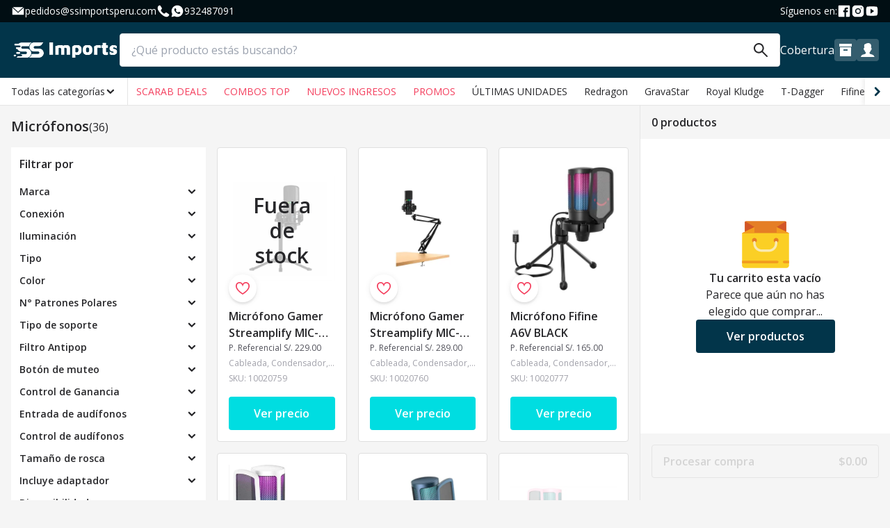

--- FILE ---
content_type: text/html; charset=utf-8
request_url: https://ssimports.tiendariqra.com/c/microfonos-58x9pnwjgv
body_size: 27989
content:
<!DOCTYPE html><html lang="es"><head><meta charSet="utf-8"/><meta name="viewport" content="width=device-width, initial-scale=1, user-scalable=no"/><script type="application/ld+json">{"@context":"https://schema.org","@type":"WebPage","name":"SS Imports","url":"https://ssimports.tiendariqra.com/c/microfonos-58x9pnwjgv","inLanguage":"es","image":"https://res.cloudinary.com/riqra/image/upload/v1751651125/sellers/ss-imports/banners/e33qwxqhlrrz9zuqqgpj.webp","breadcrumb":{"@type":"BreadcrumbList","itemListElement":[{"@type":"ListItem","position":1,"name":"Inicio"},{"@type":"ListItem","position":2,"name":"Micrófonos"}]}}</script><title>Micrófonos | SS Imports</title><meta name="robots" content="index,follow"/><meta name="googlebot" content="index,follow"/><meta name="twitter:card" content="summary_large_image"/><meta property="og:title" content="Micrófonos | SS Imports"/><meta property="og:url" content="http://ssimports.tiendariqra.com/c/microfonos-58x9pnwjgv"/><meta property="og:type" content="website"/><meta property="og:image" content="https://res.cloudinary.com/riqra/image/upload/v1751651125/sellers/ss-imports/banners/e33qwxqhlrrz9zuqqgpj.webp"/><meta property="og:site_name" content="SS Imports"/><link rel="canonical" href="http://ssimports.tiendariqra.com/c/microfonos-58x9pnwjgv"/><link rel="next" url="http://ssimports.tiendariqra.com/c/microfonos-58x9pnwjgv?page=2"/><meta name="next-head-count" content="14"/><meta charSet="utf-8"/><meta http-equiv="x-ua-compatible"/><meta name="theme-color" content="#02354A"/><link rel="stylesheet" data-href="https://fonts.googleapis.com/css?family=Open+Sans:400,600"/><link rel="icon" type="image/png" sizes="16x16" href="https://res.cloudinary.com/riqra/image/upload/v1690307567/sellers/ss-imports/logos/zswmnke1mduodofvqby2.png"/><style>:root {--color-brand-primary: #02354A;--color-brand-secondary: #00DDE1;--color-brand-primary-dark: #010e13;--color-brand-secondary-dark: #00a6a9;--color-text-brand-primary-on-bg: white;--color-text-brand-secondary-on-bg: white;}</style><script>window.__VENDOR_DATA__ = {"analytics":{"googleAnalytics4Id":"G-D289986P6X"}}</script><script async="" src="https://www.google.com/recaptcha/api.js"></script><script>
        window.dataLayer = window.dataLayer || []

        window.collectDataLayer = function(variables) {
          window.dataLayer.push({
            ...({"vendor_id":"321","vendor_name":"SS Imports","vendor_endpoint":"ssimports.tiendariqra.com","client_id":null,"session_status":"Sesión no iniciada"}),
            ...variables
          })
        }
      </script><script>
      (function(w, d, s, l, i) {
        w[l] = w[l] || []
        w[l].push({ 'gtm.start': new Date().getTime(), event: 'gtm.js' })
        var f = d.getElementsByTagName(s)[0],
          j = d.createElement(s),
          dl = l != 'dataLayer' ? '&l=' + l : ''
        j.async = true
        j.src = 'https://www.googletagmanager.com/gtm.js?id=' + i + dl
        f.parentNode.insertBefore(j, f)
      })(window,document,'script','dataLayer','GTM-WMQWGMJ')
    </script><script async="" src="https://www.googletagmanager.com/gtag/js?l=gtagDataLayer&amp;id=UA-73949258-20"></script><script>
        window.gtagDataLayer = window.gtagDataLayer || [];
        
        function _gtag() {
          gtagDataLayer.push(arguments);
        }
  
        _gtag('js', new Date());
  
        
  
        _gtag('config', 'UA-73949258-20', { 'groups': 'riqra', send_page_view: false }); 
    </script><script>
    !function(f,b,e,v,n,t,s)
      {if(f.fbq)return;n=f.fbq=function(){n.callMethod?
      n.callMethod.apply(n,arguments):n.queue.push(arguments)};
      if(!f._fbq)f._fbq=n;n.push=n;n.loaded=!0;n.version='2.0';
      n.queue=[];t=b.createElement(e);t.async=!0;
      t.src=v;s=b.getElementsByTagName(e)[0];
      s.parentNode.insertBefore(t,s)}(window, document,'script',
      'https://connect.facebook.net/en_US/fbevents.js');
      fbq('init', '751568906237759');
      fbq('track', 'PageView');
  </script><script type="application/ld+json">{"@context":"https://schema.org","@type":"OnlineStore","name":"SS Imports","url":"https://ssimports.tiendariqra.com","image":"https://res.cloudinary.com/riqra/image/upload/v1751651125/sellers/ss-imports/banners/e33qwxqhlrrz9zuqqgpj.webp","logo":"https://res.cloudinary.com/riqra/image/upload/v1690307552/sellers/ss-imports/logos/ilddhmzewdr3tse2bfpq.png","contactPoint":{"@type":"ContactPoint","telephone":" ","contactType":"Customer Service"}}</script><link rel="preload" href="/_next/static/css/f579c60eb935615a.css" as="style"/><link rel="stylesheet" href="/_next/static/css/f579c60eb935615a.css" data-n-g=""/><noscript data-n-css=""></noscript><script defer="" nomodule="" src="/_next/static/chunks/polyfills-42372ed130431b0a.js"></script><script src="/_next/static/chunks/webpack-b170e9eb705142eb.js" defer=""></script><script src="/_next/static/chunks/framework-88bc5dadb6526957.js" defer=""></script><script src="/_next/static/chunks/main-0634af8d211c3e1a.js" defer=""></script><script src="/_next/static/chunks/pages/_app-039f3b361e136d28.js" defer=""></script><script src="/_next/static/chunks/pages/search-d01f7da6289dd08c.js" defer=""></script><script src="/_next/static/-2995ygrkD6AwHtvYOBfl/_buildManifest.js" defer=""></script><script src="/_next/static/-2995ygrkD6AwHtvYOBfl/_ssgManifest.js" defer=""></script><style data-styled="" data-styled-version="5.3.11">.fRnzOk{color:#D4D4D4;font-size:16px;font-weight:600;line-height:24px;}/*!sc*/
.jFOrWa{color:#27272A;font-size:20px;font-weight:600;line-height:28px;}/*!sc*/
.iKUeuR{color:#27272A;font-size:16px;font-weight:400;line-height:24px;}/*!sc*/
.iwgBiP{color:#27272A;font-size:16px;font-weight:600;line-height:24px;}/*!sc*/
.byNlRq{color:#27272A;font-size:12px;font-weight:600;line-height:16px;}/*!sc*/
.VzfIg{color:#27272A;font-size:30px;font-weight:600;line-height:36px;}/*!sc*/
data-styled.g1[id="sc-71dd7361-0"]{content:"fRnzOk,jFOrWa,iKUeuR,iwgBiP,byNlRq,VzfIg,"}/*!sc*/
.jrqeiV{cursor:pointer;}/*!sc*/
data-styled.g2[id="sc-e283704c-0"]{content:"jrqeiV,"}/*!sc*/
.KLpNX{background:rgba(39,39,42,0.3);height:100vh;left:0;position:fixed;right:0;top:0;-webkit-transition:opacity 0.2s ease-in-out;transition:opacity 0.2s ease-in-out;z-index:99;opacity:0;pointer-events:none;}/*!sc*/
data-styled.g6[id="sc-8d901a2-0"]{content:"KLpNX,"}/*!sc*/
.flArUj{-webkit-align-items:center;-webkit-box-align:center;-ms-flex-align:center;align-items:center;display:-webkit-box;display:-webkit-flex;display:-ms-flexbox;display:flex;height:48px;-webkit-box-pack:justify;-webkit-justify-content:space-between;-ms-flex-pack:justify;justify-content:space-between;min-width:48px;width:48px;}/*!sc*/
.flArUj div{background:#02354A;border-radius:50%;height:12px;width:12px;}/*!sc*/
.flArUj div:nth-child(1){-webkit-animation:fhaiVT 0.6s 0s infinite ease-in-out;animation:fhaiVT 0.6s 0s infinite ease-in-out;left:0px;}/*!sc*/
.flArUj div:nth-child(2){-webkit-animation:fhaiVT 0.6s -0.5s infinite ease-in-out;animation:fhaiVT 0.6s -0.5s infinite ease-in-out;left:18px;}/*!sc*/
.flArUj div:nth-child(3){-webkit-animation:fhaiVT 0.6s -1s infinite ease-in-out;animation:fhaiVT 0.6s -1s infinite ease-in-out;left:36px;}/*!sc*/
data-styled.g12[id="sc-aeaacb0-1"]{content:"flArUj,"}/*!sc*/
.dSGYMM{-webkit-align-items:center;-webkit-box-align:center;-ms-flex-align:center;align-items:center;border:none;border-radius:4px;cursor:pointer;display:-webkit-inline-box;display:-webkit-inline-flex;display:-ms-inline-flexbox;display:inline-flex;height:48px;-webkit-box-pack:center;-webkit-justify-content:center;-ms-flex-pack:center;justify-content:center;outline:none;position:relative;-webkit-transition:background 0.1s ease-out;transition:background 0.1s ease-out;vertical-align:middle;width:100%;font-size:16px;font-weight:600;line-height:24px;background:#02354A;border:1px solid #02354A;color:#ffffff;min-width:80px;padding:0 16px;border-radius:50%;min-width:auto;padding:0;width:48px;background:#ffffff;border:none;border-radius:unset;color:#02354A;}/*!sc*/
.dSGYMM > *{cursor:inherit;}/*!sc*/
.dSGYMM > svg + span{margin-left:8px;}/*!sc*/
data-styled.g13[id="sc-c0c7b6c6-0"]{content:"dSGYMM,"}/*!sc*/
.fDkcwI{border-radius:50%;box-shadow:0px 1px 8px 0px rgba(0,0,0,0.08),0px 3px 4px 0px rgba(0,0,0,0.03),0px 3px 3px 0px rgba(0,0,0,0.06);z-index:1;height:40px;width:40px;}/*!sc*/
.fDkcwI:hover svg{fill:rgba(255,128,152,1);}/*!sc*/
data-styled.g14[id="sc-3fc54f4b-0"]{content:"fDkcwI,"}/*!sc*/
.gxqsIY{-webkit-text-decoration:none;text-decoration:none;-webkit-transition:color 0.2s ease-in-out;transition:color 0.2s ease-in-out;-webkit-user-select:none;-moz-user-select:none;-ms-user-select:none;user-select:none;font-size:16px;font-weight:600;line-height:24px;color:#27272A;}/*!sc*/
data-styled.g16[id="sc-9ce670d8-0"]{content:"gxqsIY,"}/*!sc*/
.kvfzse{background:#ffffff;border-radius:4px;border:1px solid #E5E5E5;color:#27272A;outline:none;padding:0 16px;-webkit-transition:border 0.2s ease-in-out;transition:border 0.2s ease-in-out;width:100%;height:48px;font-size:16px;font-weight:400;line-height:24px;}/*!sc*/
.kvfzse:disabled{background:#F5F5F5;color:#D4D4D4;cursor:not-allowed;}/*!sc*/
.kvfzse:focus{border-color:#02354A;}/*!sc*/
data-styled.g21[id="sc-aa32a68-0"]{content:"kvfzse,"}/*!sc*/
.jzkpPe{-webkit-align-items:center;-webkit-box-align:center;-ms-flex-align:center;align-items:center;display:-webkit-inline-box;display:-webkit-inline-flex;display:-ms-inline-flexbox;display:inline-flex;position:relative;width:100%;}/*!sc*/
.jzkpPe > svg{cursor:auto;fill:#27272A;}/*!sc*/
.jzkpPe > svg:first-child,.jzkpPe > div:first-child{left:16px;position:absolute;}/*!sc*/
.jzkpPe > svg:last-child,.jzkpPe > div:last-child{position:absolute;right:16px;}/*!sc*/
.jzkpPe > input{padding:0 48px 0 16px;}/*!sc*/
data-styled.g22[id="sc-aa32a68-1"]{content:"jzkpPe,"}/*!sc*/
.ecFSWz{object-fit:contain;}/*!sc*/
data-styled.g34[id="sc-ec844fa0-1"]{content:"ecFSWz,"}/*!sc*/
.dPOoDW{display:-webkit-box;display:-webkit-flex;display:-ms-flexbox;display:flex;-webkit-box-pack:center;-webkit-justify-content:center;-ms-flex-pack:center;justify-content:center;width:100%;}/*!sc*/
.dPOoDW > div{margin-top:16px;}/*!sc*/
data-styled.g44[id="sc-6f831d0c-0"]{content:"dPOoDW,"}/*!sc*/
.huqudx{background-color:rgba(255,255,255,0.7);height:100%;left:0;position:absolute;top:0;width:100%;z-index:3;}/*!sc*/
data-styled.g135[id="sc-1fd4a510-0"]{content:"huqudx,"}/*!sc*/
.jiUpig{-webkit-flex-shrink:0;-ms-flex-negative:0;flex-shrink:0;position:relative;}/*!sc*/
.jiUpig > p{left:50%;position:absolute;text-align:center;top:50%;-webkit-transform:translate(-50%,-50%);-ms-transform:translate(-50%,-50%);transform:translate(-50%,-50%);}/*!sc*/
data-styled.g136[id="sc-f84ad529-0"]{content:"jiUpig,"}/*!sc*/
.hSABRm{height:32px;max-width:128px;object-fit:contain;vertical-align:middle;height:56px;max-width:160px;}/*!sc*/
data-styled.g171[id="sc-4343bf6b-0"]{content:"hSABRm,"}/*!sc*/
.cDfhaK{-webkit-align-items:center;-webkit-box-align:center;-ms-flex-align:center;align-items:center;background:#F5F5F5;display:-webkit-box;display:-webkit-flex;display:-ms-flexbox;display:flex;-webkit-flex-shrink:0;-ms-flex-negative:0;flex-shrink:0;height:48px;padding:0 16px;}/*!sc*/
.cDfhaK > svg{margin-right:8px;}/*!sc*/
.cDfhaK > :not(span):last-child{display:-webkit-box;display:-webkit-flex;display:-ms-flexbox;display:flex;margin-left:auto;}/*!sc*/
data-styled.g193[id="sc-a056b804-0"]{content:"cDfhaK,"}/*!sc*/
.bKhXQu{background:#ffffff;border-left:1px solid #E5E5E5;display:-webkit-box;display:-webkit-flex;display:-ms-flexbox;display:flex;-webkit-flex-direction:column;-ms-flex-direction:column;flex-direction:column;height:calc(100vh - 152px);position:relative;z-index:21;}/*!sc*/
data-styled.g194[id="sc-12609680-0"]{content:"bKhXQu,"}/*!sc*/
.jjoXUZ{display:-webkit-box;display:-webkit-flex;display:-ms-flexbox;display:flex;-webkit-flex-direction:column;-ms-flex-direction:column;flex-direction:column;min-height:calc(100vh - 56px);width:100%;}/*!sc*/
@media (min-width:992px){.jjoXUZ{margin:16px auto;min-height:calc(100vh - 152px);}}/*!sc*/
data-styled.g267[id="sc-7dc6e582-0"]{content:"jjoXUZ,"}/*!sc*/
.jyDmeL{display:-webkit-box;display:-webkit-flex;display:-ms-flexbox;display:flex;-webkit-flex-direction:column;-ms-flex-direction:column;flex-direction:column;}/*!sc*/
data-styled.g350[id="sc-45630bea-0"]{content:"jyDmeL,"}/*!sc*/
.ckSkci{-webkit-align-items:center;-webkit-box-align:center;-ms-flex-align:center;align-items:center;display:-webkit-box;display:-webkit-flex;display:-ms-flexbox;display:flex;}/*!sc*/
data-styled.g351[id="sc-45630bea-1"]{content:"ckSkci,"}/*!sc*/
.kSiwlj strike{margin-right:8px;}/*!sc*/
data-styled.g352[id="sc-45630bea-2"]{content:"kSiwlj,"}/*!sc*/
.djafFO{background-color:#ffffff;border:1px solid #dfdfdf;border-radius:4px;display:-webkit-box;display:-webkit-flex;display:-ms-flexbox;display:flex;-webkit-flex-direction:column;-ms-flex-direction:column;flex-direction:column;height:424px;overflow:hidden;padding:16px;position:relative;-webkit-user-select:none;-moz-user-select:none;-ms-user-select:none;user-select:none;width:100%;}/*!sc*/
.djafFO a{cursor:pointer;}/*!sc*/
.djafFO img{-webkit-align-self:center;-ms-flex-item-align:center;align-self:center;width:100%;}/*!sc*/
.djafFO > p{margin-bottom:8px;}/*!sc*/
data-styled.g360[id="sc-f671739f-0"]{content:"djafFO,"}/*!sc*/
.fBMzjn{-webkit-align-items:stretch;-webkit-box-align:stretch;-ms-flex-align:stretch;align-items:stretch;background-color:#ffffff;display:-webkit-box;display:-webkit-flex;display:-ms-flexbox;display:flex;-webkit-flex-direction:column;-ms-flex-direction:column;flex-direction:column;-webkit-box-flex:1;-webkit-flex-grow:1;-ms-flex-positive:1;flex-grow:1;-webkit-box-pack:start;-webkit-justify-content:flex-start;-ms-flex-pack:start;justify-content:flex-start;margin-bottom:4px;margin-top:8px;position:relative;z-index:4;}/*!sc*/
data-styled.g361[id="sc-f671739f-1"]{content:"fBMzjn,"}/*!sc*/
.dYFEAL{-webkit-box-orient:vertical;-webkit-line-clamp:2;display:-webkit-box;overflow:hidden;padding-bottom:2px;}/*!sc*/
data-styled.g363[id="sc-f671739f-3"]{content:"dYFEAL,"}/*!sc*/
.fAUPuj{bottom:0;display:-webkit-box;display:-webkit-flex;display:-ms-flexbox;display:flex;position:absolute;z-index:2;}/*!sc*/
data-styled.g364[id="sc-ce9bc245-0"]{content:"fAUPuj,"}/*!sc*/
.nvIZv{background:#F5F5F5;bottom:0;display:-webkit-box;display:-webkit-flex;display:-ms-flexbox;display:flex;-webkit-flex-direction:column;-ms-flex-direction:column;flex-direction:column;-webkit-flex-shrink:0;-ms-flex-negative:0;flex-shrink:0;left:0;padding:16px;position:-webkit-sticky;position:sticky;right:0;}/*!sc*/
@media (min-width:992px){.nvIZv{position:static;}}/*!sc*/
.nvIZv > *:first-child{margin-bottom:16px;}/*!sc*/
data-styled.g385[id="sc-95a475e0-0"]{content:"nvIZv,"}/*!sc*/
.bexDAY{-webkit-box-pack:justify;-webkit-justify-content:space-between;-ms-flex-pack:justify;justify-content:space-between;padding:0 16px;}/*!sc*/
data-styled.g386[id="sc-95a475e0-1"]{content:"bexDAY,"}/*!sc*/
.jnpMjO{-webkit-align-items:flex-start;-webkit-box-align:flex-start;-ms-flex-align:flex-start;align-items:flex-start;}/*!sc*/
@media (min-width:992px){.jnpMjO{margin:0;width:calc(100% - 360px);}}/*!sc*/
data-styled.g441[id="sc-6dc021d7-0"]{content:"jnpMjO,"}/*!sc*/
.dPJTKi{bottom:0;position:fixed;right:0;width:360px;}/*!sc*/
data-styled.g442[id="sc-6dc021d7-1"]{content:"dPJTKi,"}/*!sc*/
.gQjBjw{margin-top:64px;}/*!sc*/
@media (min-width:992px){.gQjBjw{width:calc(100% - 360px);}}/*!sc*/
data-styled.g443[id="sc-6dc021d7-2"]{content:"gQjBjw,"}/*!sc*/
.dAgzbG{-webkit-align-items:baseline;-webkit-box-align:baseline;-ms-flex-align:baseline;align-items:baseline;display:-webkit-box;display:-webkit-flex;display:-ms-flexbox;display:flex;gap:4px;}/*!sc*/
data-styled.g497[id="sc-aba9827d-0"]{content:"dAgzbG,"}/*!sc*/
.cWhOkr{-webkit-flex-shrink:0;-ms-flex-negative:0;flex-shrink:0;padding:12px;}/*!sc*/
data-styled.g504[id="sc-80a0b829-0"]{content:"cWhOkr,"}/*!sc*/
.fhWLUe{-webkit-align-items:center;-webkit-box-align:center;-ms-flex-align:center;align-items:center;display:-webkit-box;display:-webkit-flex;display:-ms-flexbox;display:flex;-webkit-flex-shrink:0;-ms-flex-negative:0;flex-shrink:0;-webkit-box-pack:justify;-webkit-justify-content:space-between;-ms-flex-pack:justify;justify-content:space-between;}/*!sc*/
data-styled.g505[id="sc-80a0b829-1"]{content:"fhWLUe,"}/*!sc*/
.lieBpy{-webkit-align-items:center;-webkit-box-align:center;-ms-flex-align:center;align-items:center;display:-webkit-box;display:-webkit-flex;display:-ms-flexbox;display:flex;-webkit-box-pack:justify;-webkit-justify-content:space-between;-ms-flex-pack:justify;justify-content:space-between;padding:16px;padding-bottom:8px;width:100%;}/*!sc*/
data-styled.g509[id="sc-15bfb49e-0"]{content:"lieBpy,"}/*!sc*/
.bGKkAY{display:-webkit-box;display:-webkit-flex;display:-ms-flexbox;display:flex;-webkit-flex-direction:row;-ms-flex-direction:row;flex-direction:row;gap:12px;}/*!sc*/
data-styled.g510[id="sc-15bfb49e-1"]{content:"bGKkAY,"}/*!sc*/
.deqJgz{-webkit-align-items:center;-webkit-box-align:center;-ms-flex-align:center;align-items:center;cursor:pointer;display:-webkit-box;display:-webkit-flex;display:-ms-flexbox;display:flex;-webkit-box-pack:justify;-webkit-justify-content:space-between;-ms-flex-pack:justify;justify-content:space-between;padding:8px 12px;}/*!sc*/
.deqJgz > span{font-size:14px;}/*!sc*/
data-styled.g511[id="sc-8416b51f-0"]{content:"deqJgz,"}/*!sc*/
.LwGXZ{-webkit-flex-shrink:0;-ms-flex-negative:0;flex-shrink:0;}/*!sc*/
data-styled.g512[id="sc-8416b51f-1"]{content:"LwGXZ,"}/*!sc*/
.jrGbdE{background:#ffffff;display:-webkit-box;display:-webkit-flex;display:-ms-flexbox;display:flex;-webkit-flex-direction:column;-ms-flex-direction:column;flex-direction:column;-webkit-box-flex:1;-webkit-flex-grow:1;-ms-flex-positive:1;flex-grow:1;overflow-y:auto;}/*!sc*/
data-styled.g513[id="sc-9a3a2cbb-0"]{content:"jrGbdE,"}/*!sc*/
.iOrQrY{background:#ffffff;display:-webkit-box;display:-webkit-flex;display:-ms-flexbox;display:flex;-webkit-flex-direction:column;-ms-flex-direction:column;flex-direction:column;z-index:100;}/*!sc*/
data-styled.g514[id="sc-2c2734ae-0"]{content:"iOrQrY,"}/*!sc*/
.cFRxmT{display:grid;gap:16px;grid-template-columns:280px 1fr;margin-top:8px;padding-left:16px;padding-right:16px;width:100%;}/*!sc*/
data-styled.g521[id="sc-b01b56d9-0"]{content:"cFRxmT,"}/*!sc*/
.hA-Dsqt{width:100%;}/*!sc*/
.hA-Dsqt > div{display:grid;gap:16px;grid-template-columns:1fr;padding:0;}/*!sc*/
@media (min-width:992px){.hA-Dsqt > div{grid-template-columns:repeat(2,1fr);}}/*!sc*/
@media (min-width:1200px){.hA-Dsqt > div{grid-template-columns:repeat(3,1fr);}}/*!sc*/
data-styled.g522[id="sc-b01b56d9-1"]{content:"hA-Dsqt,"}/*!sc*/
.frHUgd{padding-bottom:4px;}/*!sc*/
data-styled.g523[id="sc-b01b56d9-2"]{content:"frHUgd,"}/*!sc*/
@-webkit-keyframes fhaiVT{33%{-webkit-transform:translateY(6px);-ms-transform:translateY(6px);transform:translateY(6px);}66%{-webkit-transform:translateY(-6px);-ms-transform:translateY(-6px);transform:translateY(-6px);}100%{-webkit-transform:translateY(0);-ms-transform:translateY(0);transform:translateY(0);}}/*!sc*/
@keyframes fhaiVT{33%{-webkit-transform:translateY(6px);-ms-transform:translateY(6px);transform:translateY(6px);}66%{-webkit-transform:translateY(-6px);-ms-transform:translateY(-6px);transform:translateY(-6px);}100%{-webkit-transform:translateY(0);-ms-transform:translateY(0);transform:translateY(0);}}/*!sc*/
data-styled.g565[id="sc-keyframes-fhaiVT"]{content:"fhaiVT,"}/*!sc*/
</style><link rel="stylesheet" href="https://fonts.googleapis.com/css?family=Open+Sans:400,600"/></head><body><div id="__next"><header class="sticky inset-x-0 top-0 flex flex-col z-[22]"><div class="flex h-8 justify-between bg-brand-primary-dark px-4 text-sm text-brand-primary-on-bg z-[27]"><div class="flex gap-4"><a class="flex items-center gap-1" href="mailto:pedidos@ssimportsperu.com"><svg class="sc-e283704c-0 size-5" viewBox="0 0 24 24" fill="currentColor" width="24" height="24"><path d="M21.033 5H3l9 8.233L21.033 5z M12 15.033L2 5.9v12.433h20V5.9l-10 9.133z"></path></svg><span>pedidos@ssimportsperu.com</span></a><a class="flex items-center gap-1" href="tel: "><svg class="sc-e283704c-0 size-5" viewBox="0 0 24 24" fill="currentColor" width="24" height="24"><path d="M17.513 14.727a1.601 1.601 0 00-2.169.434c-.8.967-1.768 2.569-5.404-1.068-3.636-3.636-2.068-4.637-1.1-5.437a1.601 1.601 0 00.433-2.169l-2.269-3.47c-.3-.433-.7-1.134-1.635-1C4.435 2.15 2 3.517 2 6.52s2.369 6.673 5.605 9.909C10.84 19.665 14.51 22 17.48 22c2.969 0 4.403-2.669 4.503-3.336.1-.667-.567-1.335-1-1.635l-3.47-2.302z"></path></svg><span> </span></a><a class="flex items-center gap-1" href="https://wa.me/51932487091?text=Hola, me gustaría contactarme con ustedes. Muchas gracias." target="_blank" rel="noopener noreferrer nofollow"><svg class="sc-e283704c-0 size-5" viewBox="0 0 24 24" fill="currentColor" width="24" height="24"><path d="M12 2C6.486 2 2 6.486 2 12a9.99 9.99 0 001.288 4.909l-1.272 4.539a.434.434 0 00.523.54l4.738-1.174A10.006 10.006 0 0012 22c5.514 0 10-4.486 10-10S17.514 2 12 2zm5.03 13.529c-.213.592-1.24 1.132-1.733 1.205-.442.065-1.002.092-1.617-.1-.373-.118-.85-.274-1.463-.535C9.64 15.001 7.96 12.44 7.83 12.271c-.128-.169-1.048-1.374-1.048-2.621 0-1.248.663-1.861.898-2.115a.949.949 0 01.685-.318c.171 0 .342.003.492.01.158.007.37-.06.578.435.214.508.728 1.755.791 1.882.064.127.107.276.022.445-.085.169-.128.274-.257.423-.128.148-.27.33-.385.444-.129.127-.262.264-.113.517.15.254.665 1.084 1.429 1.757.98.863 1.807 1.13 2.064 1.258.256.127.406.105.556-.064.15-.17.642-.74.813-.994.17-.253.342-.211.578-.127.235.085 1.497.698 1.754.825.256.127.428.19.492.296.064.105.064.613-.15 1.205z"></path></svg><span> 932487091</span></a></div><div class="flex items-center gap-2"><span>Síguenos en:</span><a class="flex items-center" href="https://www.facebook.com/SSolutionsimports/" target="_blank" rel="noopener noreferrer nofollow"><svg class="sc-e283704c-0 size-5" viewBox="0 0 24 24" fill="currentColor" width="24" height="24"><path d="M20.125 2H3.875A1.88 1.88 0 002 3.875v16.25A1.88 1.88 0 003.875 22h8.75v-8.125h-2.188V10.75h2.188V9.187c.05-1.751.504-3.31 3.475-3.437h2.462v3.098h-2.081a.984.984 0 00-1.044.964v.938h3.126l-.534 3.125h-2.591V22h4.687A1.88 1.88 0 0022 20.125V3.875A1.88 1.88 0 0020.125 2z"></path></svg></a><a class="flex items-center" href="https://www.instagram.com/smartsolutionsimports/" target="_blank" rel="noopener noreferrer nofollow"><svg class="sc-e283704c-0 size-5" viewBox="0 0 24 24" fill="currentColor" width="24" height="24"><path d="M7.91 2C4.65 2 2 4.65 2 7.91v8.18C2 19.35 4.65 22 7.91 22h8.18c3.26 0 5.91-2.65 5.91-5.91V7.91C22 4.65 19.35 2 16.09 2H7.91zm9.544 3.636c.5 0 .91.41.91.91s-.41.909-.91.909-.909-.41-.909-.91.41-.909.91-.909zM12 7c2.76 0 5 2.24 5 5s-2.24 5-5 5-5-2.24-5-5 2.24-5 5-5zm0 2c-2.255 0-3 .745-3 3s.745 3 3 3 3-.745 3-3-.745-3-3-3z"></path></svg></a><a class="flex items-center" href="https://www.youtube.com/channel/UCBlUWi7Bmg-NYoFaJR5JF2A?view_as=subscriber" target="_blank" rel="noopener noreferrer nofollow"><svg class="sc-e283704c-0 size-5" viewBox="0 0 24 24" fill="currentColor" width="24" height="24"><path d="M21.15 5.542c-.542-1.123-1.131-1.33-2.33-1.408C17.622 4.039 14.611 4 12.002 4c-2.613 0-5.626.04-6.822.132-1.196.08-1.786.285-2.334 1.41C2.288 6.663 2 8.595 2 11.996v.011c0 3.386.288 5.333.846 6.443.548 1.122 1.136 1.326 2.333 1.42 1.197.082 4.21.13 6.823.13 2.61 0 5.62-.048 6.82-.128 1.198-.095 1.787-.298 2.33-1.421.563-1.11.848-3.056.848-6.442v-.012c0-3.402-.285-5.334-.85-6.455zM9.5 16.364V7.636L15.75 12 9.5 16.364z"></path></svg></a></div></div><div class="flex h-20 items-center gap-4 bg-brand-primary px-4 text-brand-primary-on-bg z-[27]"><a style="flex-shrink:0" href="/"><img alt="SS Imports" src="https://res.cloudinary.com/riqra/image/upload/h_112,c_limit,q_auto,f_auto/v1690307552/sellers/ss-imports/logos/ilddhmzewdr3tse2bfpq.png" class="sc-ec844fa0-1 ecFSWz sc-4343bf6b-0 hSABRm"/></a><div class="sc-aa32a68-1 jzkpPe flex-1"><input placeholder="¿Qué producto estás buscando?" type="search" class="sc-aa32a68-0 kvfzse" value=""/><svg viewBox="0 0 24 24" fill="#27272A" width="24" height="24" class="sc-e283704c-0 jrqeiV"><path d="M21.707 20.294l-6.525-6.53-.012.013a7.335 7.335 0 10-1.39 1.39l-.011.011 6.524 6.529a1 1 0 001.414-1.414v.001zm-12.37-5.625a5.331 5.331 0 110-10.662 5.331 5.331 0 010 10.662z"></path></svg></div><nav class="flex items-center gap-4"><a href="/cobertura">Cobertura</a><div class="relative flex items-center rounded bg-white/20 p-1" role="button"><svg viewBox="0 0 24 24" fill="currentColor" width="24" height="24" class="sc-e283704c-0 jrqeiV"><path d="M3 3h18v4H3V3zm1 5h16v13H4V8zm5.5 3a.5.5 0 00-.5.5V13h6v-1.5a.5.5 0 00-.5-.5h-5z"></path></svg></div><div class="relative flex items-center rounded bg-white/20 p-1" role="button"><svg viewBox="0 0 24 24" fill="currentColor" width="24" height="24" class="sc-e283704c-0 jrqeiV"><path d="M17.866 18.334c-3.333-.634-3.333-1.667-3.333-2.334v-.4a6.066 6.066 0 001.733-2.933h.033c1 0 1.267-2.1 1.267-2.433 0-.333.033-1.566-1-1.566 2.166-6-3.667-8.4-8.066-5.333-1.8 0-1.967 2.666-1.3 5.333-1.034 0-1 1.266-1 1.566 0 .3.233 2.433 1.266 2.433A6.066 6.066 0 009.2 15.6v.4c0 .667 0 1.734-3.334 2.334A4.833 4.833 0 002 22h19.732a4.899 4.899 0 00-3.866-3.666z"></path></svg></div></nav></div><div class="relative flex h-10 w-full bg-white"><div class="group z-[26] shrink-0"><div class="flex h-full cursor-pointer items-center gap-2 px-4 relative z-[26] border-b border-r bg-white"><span class="text-sm">Todas las categorías</span><svg viewBox="0 0 24 24" fill="#27272A" width="16" height="16" class="sc-e283704c-0"><path d="M5.666 7a1.661 1.661 0 011.179.488l4.939 4.798 4.926-4.798a1.667 1.667 0 012.357 2.357L11.783 17 4.489 9.845A1.667 1.667 0 015.666 7z"></path></svg></div><div class="flex min-h-80 w-[40rem] invisible absolute top-full opacity-0 transition-opacity ease-in group-hover:visible group-hover:opacity-100" style="max-height:calc(100vh - 152px)"><div style="z-index:25;opacity:1" class="sc-8d901a2-0 KLpNX"></div><div class="flex flex-col overflow-y-auto bg-white px-3 py-2 z-[26] w-72 shrink-0"><a class="flex shrink-0 items-center justify-between gap-1 rounded px-4 py-2 text-sm text-critical bg-neutral-200" href="/c/scarab-deals-3nxwjjb7gv"><span class="overflow-hidden text-ellipsis whitespace-nowrap">SCARAB DEALS</span><svg class="sc-e283704c-0 jrqeiV visible" viewBox="0 0 24 24" fill="#27272A" width="16" height="16"><path d="M7 5.666a1.661 1.661 0 00.488 1.179l4.798 4.939-4.798 4.926a1.667 1.667 0 002.357 2.357L17 11.783 9.845 4.489A1.667 1.667 0 007 5.666z"></path></svg></a><a class="flex shrink-0 items-center justify-between gap-1 rounded px-4 py-2 text-sm text-critical" href="/c/combos-top-mdgzvv56g5"><span class="overflow-hidden text-ellipsis whitespace-nowrap">COMBOS TOP</span><svg class="sc-e283704c-0 jrqeiV invisible" viewBox="0 0 24 24" fill="#27272A" width="16" height="16"><path d="M7 5.666a1.661 1.661 0 00.488 1.179l4.798 4.939-4.798 4.926a1.667 1.667 0 002.357 2.357L17 11.783 9.845 4.489A1.667 1.667 0 007 5.666z"></path></svg></a><a class="flex shrink-0 items-center justify-between gap-1 rounded px-4 py-2 text-sm text-critical" href="/c/nuevos-ingresos-q3x44qrkxw"><span class="overflow-hidden text-ellipsis whitespace-nowrap">NUEVOS INGRESOS</span><svg class="sc-e283704c-0 jrqeiV invisible" viewBox="0 0 24 24" fill="#27272A" width="16" height="16"><path d="M7 5.666a1.661 1.661 0 00.488 1.179l4.798 4.939-4.798 4.926a1.667 1.667 0 002.357 2.357L17 11.783 9.845 4.489A1.667 1.667 0 007 5.666z"></path></svg></a><a class="flex shrink-0 items-center justify-between gap-1 rounded px-4 py-2 text-sm text-critical" href="/c/promos-3nxwdpm7gv"><span class="overflow-hidden text-ellipsis whitespace-nowrap">PROMOS</span><svg class="sc-e283704c-0 jrqeiV invisible" viewBox="0 0 24 24" fill="#27272A" width="16" height="16"><path d="M7 5.666a1.661 1.661 0 00.488 1.179l4.798 4.939-4.798 4.926a1.667 1.667 0 002.357 2.357L17 11.783 9.845 4.489A1.667 1.667 0 007 5.666z"></path></svg></a><a class="flex shrink-0 items-center justify-between gap-1 rounded px-4 py-2 text-sm" href="/c/ultimas-unidades-36g5mzv4gr"><span class="overflow-hidden text-ellipsis whitespace-nowrap">ÚLTIMAS UNIDADES</span><svg class="sc-e283704c-0 jrqeiV invisible" viewBox="0 0 24 24" fill="#27272A" width="16" height="16"><path d="M7 5.666a1.661 1.661 0 00.488 1.179l4.798 4.939-4.798 4.926a1.667 1.667 0 002.357 2.357L17 11.783 9.845 4.489A1.667 1.667 0 007 5.666z"></path></svg></a><a class="flex shrink-0 items-center justify-between gap-1 rounded px-4 py-2 text-sm" href="/c/redragon-vkx8dmb7x5"><span class="overflow-hidden text-ellipsis whitespace-nowrap">Redragon</span><svg class="sc-e283704c-0 jrqeiV invisible" viewBox="0 0 24 24" fill="#27272A" width="16" height="16"><path d="M7 5.666a1.661 1.661 0 00.488 1.179l4.798 4.939-4.798 4.926a1.667 1.667 0 002.357 2.357L17 11.783 9.845 4.489A1.667 1.667 0 007 5.666z"></path></svg></a><a class="flex shrink-0 items-center justify-between gap-1 rounded px-4 py-2 text-sm" href="/c/grava-star-58x9vvrjgv"><span class="overflow-hidden text-ellipsis whitespace-nowrap">GravaStar</span><svg class="sc-e283704c-0 jrqeiV invisible" viewBox="0 0 24 24" fill="#27272A" width="16" height="16"><path d="M7 5.666a1.661 1.661 0 00.488 1.179l4.798 4.939-4.798 4.926a1.667 1.667 0 002.357 2.357L17 11.783 9.845 4.489A1.667 1.667 0 007 5.666z"></path></svg></a><a class="flex shrink-0 items-center justify-between gap-1 rounded px-4 py-2 text-sm" href="/c/royal-kludge-58x9v93jgv"><span class="overflow-hidden text-ellipsis whitespace-nowrap">Royal Kludge</span><svg class="sc-e283704c-0 jrqeiV invisible" viewBox="0 0 24 24" fill="#27272A" width="16" height="16"><path d="M7 5.666a1.661 1.661 0 00.488 1.179l4.798 4.939-4.798 4.926a1.667 1.667 0 002.357 2.357L17 11.783 9.845 4.489A1.667 1.667 0 007 5.666z"></path></svg></a><a class="flex shrink-0 items-center justify-between gap-1 rounded px-4 py-2 text-sm" href="/c/t-dagger-mdgz4dv6g5"><span class="overflow-hidden text-ellipsis whitespace-nowrap">T-Dagger</span><svg class="sc-e283704c-0 jrqeiV invisible" viewBox="0 0 24 24" fill="#27272A" width="16" height="16"><path d="M7 5.666a1.661 1.661 0 00.488 1.179l4.798 4.939-4.798 4.926a1.667 1.667 0 002.357 2.357L17 11.783 9.845 4.489A1.667 1.667 0 007 5.666z"></path></svg></a><a class="flex shrink-0 items-center justify-between gap-1 rounded px-4 py-2 text-sm" href="/c/fifine-4kxvd7zzxj"><span class="overflow-hidden text-ellipsis whitespace-nowrap">Fifine</span><svg class="sc-e283704c-0 jrqeiV invisible" viewBox="0 0 24 24" fill="#27272A" width="16" height="16"><path d="M7 5.666a1.661 1.661 0 00.488 1.179l4.798 4.939-4.798 4.926a1.667 1.667 0 002.357 2.357L17 11.783 9.845 4.489A1.667 1.667 0 007 5.666z"></path></svg></a><a class="flex shrink-0 items-center justify-between gap-1 rounded px-4 py-2 text-sm" href="/c/streamplify-7yxmk6yzxm"><span class="overflow-hidden text-ellipsis whitespace-nowrap">Streamplify</span><svg class="sc-e283704c-0 jrqeiV invisible" viewBox="0 0 24 24" fill="#27272A" width="16" height="16"><path d="M7 5.666a1.661 1.661 0 00.488 1.179l4.798 4.939-4.798 4.926a1.667 1.667 0 002.357 2.357L17 11.783 9.845 4.489A1.667 1.667 0 007 5.666z"></path></svg></a><a class="flex shrink-0 items-center justify-between gap-1 rounded px-4 py-2 text-sm" href="/c/thunder-x-3-7yxmk69zxm"><span class="overflow-hidden text-ellipsis whitespace-nowrap">ThunderX3</span><svg class="sc-e283704c-0 jrqeiV invisible" viewBox="0 0 24 24" fill="#27272A" width="16" height="16"><path d="M7 5.666a1.661 1.661 0 00.488 1.179l4.798 4.939-4.798 4.926a1.667 1.667 0 002.357 2.357L17 11.783 9.845 4.489A1.667 1.667 0 007 5.666z"></path></svg></a><a class="flex shrink-0 items-center justify-between gap-1 rounded px-4 py-2 text-sm" href="/c/combos-7yxmjq6zgm"><span class="overflow-hidden text-ellipsis whitespace-nowrap">Combos</span><svg class="sc-e283704c-0 jrqeiV invisible" viewBox="0 0 24 24" fill="#27272A" width="16" height="16"><path d="M7 5.666a1.661 1.661 0 00.488 1.179l4.798 4.939-4.798 4.926a1.667 1.667 0 002.357 2.357L17 11.783 9.845 4.489A1.667 1.667 0 007 5.666z"></path></svg></a><a class="flex shrink-0 items-center justify-between gap-1 rounded px-4 py-2 text-sm" href="/c/sillas-y-escritorios-vkx8vj57x5"><span class="overflow-hidden text-ellipsis whitespace-nowrap">Sillas y Escritorios</span><svg class="sc-e283704c-0 jrqeiV invisible" viewBox="0 0 24 24" fill="#27272A" width="16" height="16"><path d="M7 5.666a1.661 1.661 0 00.488 1.179l4.798 4.939-4.798 4.926a1.667 1.667 0 002.357 2.357L17 11.783 9.845 4.489A1.667 1.667 0 007 5.666z"></path></svg></a><a class="flex shrink-0 items-center justify-between gap-1 rounded px-4 py-2 text-sm" href="/c/teclados-q3x4rwjkxw"><span class="overflow-hidden text-ellipsis whitespace-nowrap">Teclados</span><svg class="sc-e283704c-0 jrqeiV invisible" viewBox="0 0 24 24" fill="#27272A" width="16" height="16"><path d="M7 5.666a1.661 1.661 0 00.488 1.179l4.798 4.939-4.798 4.926a1.667 1.667 0 002.357 2.357L17 11.783 9.845 4.489A1.667 1.667 0 007 5.666z"></path></svg></a><a class="flex shrink-0 items-center justify-between gap-1 rounded px-4 py-2 text-sm" href="/c/mouses-6rgppwv4gp"><span class="overflow-hidden text-ellipsis whitespace-nowrap">Mouses</span><svg class="sc-e283704c-0 jrqeiV invisible" viewBox="0 0 24 24" fill="#27272A" width="16" height="16"><path d="M7 5.666a1.661 1.661 0 00.488 1.179l4.798 4.939-4.798 4.926a1.667 1.667 0 002.357 2.357L17 11.783 9.845 4.489A1.667 1.667 0 007 5.666z"></path></svg></a><a class="flex shrink-0 items-center justify-between gap-1 rounded px-4 py-2 text-sm font-semibold" href="/c/microfonos-58x9pnwjgv"><span class="overflow-hidden text-ellipsis whitespace-nowrap">Micrófonos</span><svg class="sc-e283704c-0 jrqeiV invisible" viewBox="0 0 24 24" fill="#27272A" width="16" height="16"><path d="M7 5.666a1.661 1.661 0 00.488 1.179l4.798 4.939-4.798 4.926a1.667 1.667 0 002.357 2.357L17 11.783 9.845 4.489A1.667 1.667 0 007 5.666z"></path></svg></a><a class="flex shrink-0 items-center justify-between gap-1 rounded px-4 py-2 text-sm" href="/c/auriculares-vkx8z647x5"><span class="overflow-hidden text-ellipsis whitespace-nowrap">Auriculares</span><svg class="sc-e283704c-0 jrqeiV invisible" viewBox="0 0 24 24" fill="#27272A" width="16" height="16"><path d="M7 5.666a1.661 1.661 0 00.488 1.179l4.798 4.939-4.798 4.926a1.667 1.667 0 002.357 2.357L17 11.783 9.845 4.489A1.667 1.667 0 007 5.666z"></path></svg></a><a class="flex shrink-0 items-center justify-between gap-1 rounded px-4 py-2 text-sm" href="/c/stream-4rxb6jn6x5"><span class="overflow-hidden text-ellipsis whitespace-nowrap">Stream</span><svg class="sc-e283704c-0 jrqeiV invisible" viewBox="0 0 24 24" fill="#27272A" width="16" height="16"><path d="M7 5.666a1.661 1.661 0 00.488 1.179l4.798 4.939-4.798 4.926a1.667 1.667 0 002.357 2.357L17 11.783 9.845 4.489A1.667 1.667 0 007 5.666z"></path></svg></a><a class="flex shrink-0 items-center justify-between gap-1 rounded px-4 py-2 text-sm" href="/c/gamepads-r9g78nybxw"><span class="overflow-hidden text-ellipsis whitespace-nowrap">Gamepads</span><svg class="sc-e283704c-0 jrqeiV invisible" viewBox="0 0 24 24" fill="#27272A" width="16" height="16"><path d="M7 5.666a1.661 1.661 0 00.488 1.179l4.798 4.939-4.798 4.926a1.667 1.667 0 002.357 2.357L17 11.783 9.845 4.489A1.667 1.667 0 007 5.666z"></path></svg></a><a class="flex shrink-0 items-center justify-between gap-1 rounded px-4 py-2 text-sm" href="/c/mochilas-qzxyym9vx7"><span class="overflow-hidden text-ellipsis whitespace-nowrap">Mochilas</span><svg class="sc-e283704c-0 jrqeiV invisible" viewBox="0 0 24 24" fill="#27272A" width="16" height="16"><path d="M7 5.666a1.661 1.661 0 00.488 1.179l4.798 4.939-4.798 4.926a1.667 1.667 0 002.357 2.357L17 11.783 9.845 4.489A1.667 1.667 0 007 5.666z"></path></svg></a><a class="flex shrink-0 items-center justify-between gap-1 rounded px-4 py-2 text-sm" href="/c/accesorios-4rxb63v6x5"><span class="overflow-hidden text-ellipsis whitespace-nowrap">Accesorios</span><svg class="sc-e283704c-0 jrqeiV invisible" viewBox="0 0 24 24" fill="#27272A" width="16" height="16"><path d="M7 5.666a1.661 1.661 0 00.488 1.179l4.798 4.939-4.798 4.926a1.667 1.667 0 002.357 2.357L17 11.783 9.845 4.489A1.667 1.667 0 007 5.666z"></path></svg></a><a class="flex shrink-0 items-center justify-between gap-1 rounded px-4 py-2 text-sm" href="/c/componentes-y-cases-qdxkz4kjgw"><span class="overflow-hidden text-ellipsis whitespace-nowrap">Componentes y Cases</span><svg class="sc-e283704c-0 jrqeiV invisible" viewBox="0 0 24 24" fill="#27272A" width="16" height="16"><path d="M7 5.666a1.661 1.661 0 00.488 1.179l4.798 4.939-4.798 4.926a1.667 1.667 0 002.357 2.357L17 11.783 9.845 4.489A1.667 1.667 0 007 5.666z"></path></svg></a><a class="flex shrink-0 items-center justify-between gap-1 rounded px-4 py-2 text-sm" href="/c/aerocool-4rxb45b6x5"><span class="overflow-hidden text-ellipsis whitespace-nowrap">Aerocool</span><svg class="sc-e283704c-0 jrqeiV invisible" viewBox="0 0 24 24" fill="#27272A" width="16" height="16"><path d="M7 5.666a1.661 1.661 0 00.488 1.179l4.798 4.939-4.798 4.926a1.667 1.667 0 002.357 2.357L17 11.783 9.845 4.489A1.667 1.667 0 007 5.666z"></path></svg></a><a class="flex shrink-0 items-center justify-between gap-1 rounded px-4 py-2 text-sm" href="/c/webcams-58x9v7njgv"><span class="overflow-hidden text-ellipsis whitespace-nowrap">Webcams</span><svg class="sc-e283704c-0 jrqeiV invisible" viewBox="0 0 24 24" fill="#27272A" width="16" height="16"><path d="M7 5.666a1.661 1.661 0 00.488 1.179l4.798 4.939-4.798 4.926a1.667 1.667 0 002.357 2.357L17 11.783 9.845 4.489A1.667 1.667 0 007 5.666z"></path></svg></a></div><div class="flex flex-col gap-2 bg-neutral-100 px-3 py-2 text-sm z-[26] grow"><a class="flex shrink-0 rounded px-4 py-2 hover:bg-neutral-200" href="/c/scarab-deals-3nxwjjb7gv"><span class="overflow-hidden text-ellipsis whitespace-nowrap">Ver todo <!-- -->SCARAB DEALS</span></a><div class="h-px bg-neutral-200"></div><div style="max-height:calc(100vh - 220px)" class="overflow-y-auto"><a class="flex shrink-0 overflow-hidden text-ellipsis whitespace-nowrap rounded px-4 py-2 hover:bg-neutral-200" href="/c/scarab-deals-3nxwjjb7gv/todo-4kxvqqmzgj"><span class="overflow-hidden text-ellipsis whitespace-nowrap">Todo</span></a></div></div></div></div><div class="relative overflow-hidden border-b grow"><nav class="flex h-full w-max overflow-hidden"><a class="block flex shrink-0 items-center px-3 text-sm hover:bg-neutral-200 text-critical" href="/c/scarab-deals-3nxwjjb7gv">SCARAB DEALS</a><a class="block flex shrink-0 items-center px-3 text-sm hover:bg-neutral-200 text-critical" href="/c/combos-top-mdgzvv56g5">COMBOS TOP</a><a class="block flex shrink-0 items-center px-3 text-sm hover:bg-neutral-200 text-critical" href="/c/nuevos-ingresos-q3x44qrkxw">NUEVOS INGRESOS</a><a class="block flex shrink-0 items-center px-3 text-sm hover:bg-neutral-200 text-critical" href="/c/promos-3nxwdpm7gv">PROMOS</a><a class="block flex shrink-0 items-center px-3 text-sm hover:bg-neutral-200" href="/c/ultimas-unidades-36g5mzv4gr">ÚLTIMAS UNIDADES</a><a class="block flex shrink-0 items-center px-3 text-sm hover:bg-neutral-200" href="/c/redragon-vkx8dmb7x5">Redragon</a><a class="block flex shrink-0 items-center px-3 text-sm hover:bg-neutral-200" href="/c/grava-star-58x9vvrjgv">GravaStar</a><a class="block flex shrink-0 items-center px-3 text-sm hover:bg-neutral-200" href="/c/royal-kludge-58x9v93jgv">Royal Kludge</a><a class="block flex shrink-0 items-center px-3 text-sm hover:bg-neutral-200" href="/c/t-dagger-mdgz4dv6g5">T-Dagger</a><a class="block flex shrink-0 items-center px-3 text-sm hover:bg-neutral-200" href="/c/fifine-4kxvd7zzxj">Fifine</a><a class="block flex shrink-0 items-center px-3 text-sm hover:bg-neutral-200" href="/c/streamplify-7yxmk6yzxm">Streamplify</a><a class="block flex shrink-0 items-center px-3 text-sm hover:bg-neutral-200" href="/c/thunder-x-3-7yxmk69zxm">ThunderX3</a><a class="block flex shrink-0 items-center px-3 text-sm hover:bg-neutral-200" href="/c/combos-7yxmjq6zgm">Combos</a><a class="block flex shrink-0 items-center px-3 text-sm hover:bg-neutral-200" href="/c/sillas-y-escritorios-vkx8vj57x5">Sillas y Escritorios</a><a class="block flex shrink-0 items-center px-3 text-sm hover:bg-neutral-200" href="/c/teclados-q3x4rwjkxw">Teclados</a><a class="block flex shrink-0 items-center px-3 text-sm hover:bg-neutral-200" href="/c/mouses-6rgppwv4gp">Mouses</a><a class="block flex shrink-0 items-center px-3 text-sm hover:bg-neutral-200 font-semibold" href="/c/microfonos-58x9pnwjgv">Micrófonos</a><a class="block flex shrink-0 items-center px-3 text-sm hover:bg-neutral-200" href="/c/auriculares-vkx8z647x5">Auriculares</a><a class="block flex shrink-0 items-center px-3 text-sm hover:bg-neutral-200" href="/c/stream-4rxb6jn6x5">Stream</a><a class="block flex shrink-0 items-center px-3 text-sm hover:bg-neutral-200" href="/c/gamepads-r9g78nybxw">Gamepads</a><a class="block flex shrink-0 items-center px-3 text-sm hover:bg-neutral-200" href="/c/mochilas-qzxyym9vx7">Mochilas</a><a class="block flex shrink-0 items-center px-3 text-sm hover:bg-neutral-200" href="/c/accesorios-4rxb63v6x5">Accesorios</a><a class="block flex shrink-0 items-center px-3 text-sm hover:bg-neutral-200" href="/c/componentes-y-cases-qdxkz4kjgw">Componentes y Cases</a><a class="block flex shrink-0 items-center px-3 text-sm hover:bg-neutral-200" href="/c/aerocool-4rxb45b6x5">Aerocool</a><a class="block flex shrink-0 items-center px-3 text-sm hover:bg-neutral-200" href="/c/webcams-58x9v7njgv">Webcams</a></nav><div class="absolute inset-y-0 right-0 z-[1] flex cursor-pointer items-center bg-white px-2 shadow-[-2px_0px_6px_1px_rgba(168,168,168,0.2)]"><svg class="sc-e283704c-0 jrqeiV size-5" viewBox="0 0 24 24" fill="#02354A" width="24" height="24"><path d="M7 5.666a1.661 1.661 0 00.488 1.179l4.798 4.939-4.798 4.926a1.667 1.667 0 002.357 2.357L17 11.783 9.845 4.489A1.667 1.667 0 007 5.666z"></path></svg></div></div></div></header><aside class="sc-12609680-0 bKhXQu sc-6dc021d7-1 dPJTKi"><div class="sc-a056b804-0 cDfhaK"><span class="font-semibold">0 productos</span></div><div class="flex flex-grow flex-col items-center justify-center gap-4"><img alt="" src="https://res.cloudinary.com/riqra/image/upload/v1580771172/sellers/resources/empty-cart.svg" height="72" width="72" class="sc-ec844fa0-1 ecFSWz"/><h5 class="text-center font-semibold">Tu carrito esta vacío</h5><p class="max-w-[200px] text-center">Parece que aún no has elegido que comprar...</p><a class="relative inline-flex items-center justify-center gap-2 rounded text-base font-semibold transition-colors ease-out disabled:cursor-not-allowed disabled:text-neutral-300 disabled:border disabled:bg-neutral-100 h-12 bg-brand-primary text-brand-primary-on-bg hover:bg-brand-primary-dark w-fit min-w-[200px] px-6" href="/">Ver productos</a></div><div data-state="closed" style="flex-shrink:0"><div class="sc-95a475e0-0 nvIZv"><div class="flex flex-col gap-2"><button class="relative inline-flex items-center justify-center gap-2 rounded text-base font-semibold transition-colors ease-out disabled:cursor-not-allowed disabled:text-neutral-300 disabled:border disabled:bg-neutral-100 h-12 w-full min-w-20 px-4 bg-brand-primary text-brand-primary-on-bg hover:bg-brand-primary-dark sc-95a475e0-1 bexDAY" disabled="">Procesar compra<div class="sc-45630bea-0 jyDmeL"><div class="sc-45630bea-1 sc-45630bea-2 ckSkci kSiwlj"><span class="sc-71dd7361-0 fRnzOk">$0<!-- -->.<span class="sc-71dd7361-0 fRnzOk">00</span></span></div></div></button></div></div></div></aside><div class="sc-7dc6e582-0 sc-6dc021d7-0 jjoXUZ jnpMjO"><div class="sc-15bfb49e-0 lieBpy"><div class="sc-aba9827d-0 dAgzbG"><h1 class="sc-71dd7361-0 jFOrWa">Micrófonos</h1><span class="sc-71dd7361-0 iKUeuR">(36)</span></div><div class="sc-15bfb49e-1 bGKkAY"></div></div><div class="sc-b01b56d9-0 cFRxmT"><div><aside class="sc-2c2734ae-0 iOrQrY sc-b01b56d9-2 frHUgd"><div class="sc-80a0b829-0 cWhOkr"><div class="sc-80a0b829-1 fhWLUe"><h4 class="sc-71dd7361-0 iwgBiP">Filtrar por</h4></div></div><div class="sc-9a3a2cbb-0 jrGbdE"><div data-state="closed" class="sc-8416b51f-1 LwGXZ"><div type="button" aria-controls="radix-:R1j7em:" aria-expanded="false" data-state="closed" class="sc-8416b51f-0 deqJgz"><span class="sc-71dd7361-0 byNlRq">Marca</span><svg viewBox="0 0 24 24" fill="#27272A" width="16" height="16" class="sc-e283704c-0 jrqeiV"><path d="M5.666 7a1.661 1.661 0 011.179.488l4.939 4.798 4.926-4.798a1.667 1.667 0 012.357 2.357L11.783 17 4.489 9.845A1.667 1.667 0 015.666 7z"></path></svg></div><div data-state="closed" id="radix-:R1j7em:" hidden=""></div></div><div data-state="closed" class="sc-8416b51f-1 LwGXZ"><div type="button" aria-controls="radix-:R2j7em:" aria-expanded="false" data-state="closed" class="sc-8416b51f-0 deqJgz"><span class="sc-71dd7361-0 byNlRq">Conexión</span><svg viewBox="0 0 24 24" fill="#27272A" width="16" height="16" class="sc-e283704c-0 jrqeiV"><path d="M5.666 7a1.661 1.661 0 011.179.488l4.939 4.798 4.926-4.798a1.667 1.667 0 012.357 2.357L11.783 17 4.489 9.845A1.667 1.667 0 015.666 7z"></path></svg></div><div data-state="closed" id="radix-:R2j7em:" hidden=""></div></div><div data-state="closed" class="sc-8416b51f-1 LwGXZ"><div type="button" aria-controls="radix-:R3j7em:" aria-expanded="false" data-state="closed" class="sc-8416b51f-0 deqJgz"><span class="sc-71dd7361-0 byNlRq">Iluminación</span><svg viewBox="0 0 24 24" fill="#27272A" width="16" height="16" class="sc-e283704c-0 jrqeiV"><path d="M5.666 7a1.661 1.661 0 011.179.488l4.939 4.798 4.926-4.798a1.667 1.667 0 012.357 2.357L11.783 17 4.489 9.845A1.667 1.667 0 015.666 7z"></path></svg></div><div data-state="closed" id="radix-:R3j7em:" hidden=""></div></div><div data-state="closed" class="sc-8416b51f-1 LwGXZ"><div type="button" aria-controls="radix-:R4j7em:" aria-expanded="false" data-state="closed" class="sc-8416b51f-0 deqJgz"><span class="sc-71dd7361-0 byNlRq">Tipo</span><svg viewBox="0 0 24 24" fill="#27272A" width="16" height="16" class="sc-e283704c-0 jrqeiV"><path d="M5.666 7a1.661 1.661 0 011.179.488l4.939 4.798 4.926-4.798a1.667 1.667 0 012.357 2.357L11.783 17 4.489 9.845A1.667 1.667 0 015.666 7z"></path></svg></div><div data-state="closed" id="radix-:R4j7em:" hidden=""></div></div><div data-state="closed" class="sc-8416b51f-1 LwGXZ"><div type="button" aria-controls="radix-:R5j7em:" aria-expanded="false" data-state="closed" class="sc-8416b51f-0 deqJgz"><span class="sc-71dd7361-0 byNlRq">Color</span><svg viewBox="0 0 24 24" fill="#27272A" width="16" height="16" class="sc-e283704c-0 jrqeiV"><path d="M5.666 7a1.661 1.661 0 011.179.488l4.939 4.798 4.926-4.798a1.667 1.667 0 012.357 2.357L11.783 17 4.489 9.845A1.667 1.667 0 015.666 7z"></path></svg></div><div data-state="closed" id="radix-:R5j7em:" hidden=""></div></div><div data-state="closed" class="sc-8416b51f-1 LwGXZ"><div type="button" aria-controls="radix-:R6j7em:" aria-expanded="false" data-state="closed" class="sc-8416b51f-0 deqJgz"><span class="sc-71dd7361-0 byNlRq">N° Patrones Polares</span><svg viewBox="0 0 24 24" fill="#27272A" width="16" height="16" class="sc-e283704c-0 jrqeiV"><path d="M5.666 7a1.661 1.661 0 011.179.488l4.939 4.798 4.926-4.798a1.667 1.667 0 012.357 2.357L11.783 17 4.489 9.845A1.667 1.667 0 015.666 7z"></path></svg></div><div data-state="closed" id="radix-:R6j7em:" hidden=""></div></div><div data-state="closed" class="sc-8416b51f-1 LwGXZ"><div type="button" aria-controls="radix-:R7j7em:" aria-expanded="false" data-state="closed" class="sc-8416b51f-0 deqJgz"><span class="sc-71dd7361-0 byNlRq">Tipo de soporte</span><svg viewBox="0 0 24 24" fill="#27272A" width="16" height="16" class="sc-e283704c-0 jrqeiV"><path d="M5.666 7a1.661 1.661 0 011.179.488l4.939 4.798 4.926-4.798a1.667 1.667 0 012.357 2.357L11.783 17 4.489 9.845A1.667 1.667 0 015.666 7z"></path></svg></div><div data-state="closed" id="radix-:R7j7em:" hidden=""></div></div><div data-state="closed" class="sc-8416b51f-1 LwGXZ"><div type="button" aria-controls="radix-:R8j7em:" aria-expanded="false" data-state="closed" class="sc-8416b51f-0 deqJgz"><span class="sc-71dd7361-0 byNlRq">Filtro Antipop</span><svg viewBox="0 0 24 24" fill="#27272A" width="16" height="16" class="sc-e283704c-0 jrqeiV"><path d="M5.666 7a1.661 1.661 0 011.179.488l4.939 4.798 4.926-4.798a1.667 1.667 0 012.357 2.357L11.783 17 4.489 9.845A1.667 1.667 0 015.666 7z"></path></svg></div><div data-state="closed" id="radix-:R8j7em:" hidden=""></div></div><div data-state="closed" class="sc-8416b51f-1 LwGXZ"><div type="button" aria-controls="radix-:R9j7em:" aria-expanded="false" data-state="closed" class="sc-8416b51f-0 deqJgz"><span class="sc-71dd7361-0 byNlRq">Botón de muteo</span><svg viewBox="0 0 24 24" fill="#27272A" width="16" height="16" class="sc-e283704c-0 jrqeiV"><path d="M5.666 7a1.661 1.661 0 011.179.488l4.939 4.798 4.926-4.798a1.667 1.667 0 012.357 2.357L11.783 17 4.489 9.845A1.667 1.667 0 015.666 7z"></path></svg></div><div data-state="closed" id="radix-:R9j7em:" hidden=""></div></div><div data-state="closed" class="sc-8416b51f-1 LwGXZ"><div type="button" aria-controls="radix-:Raj7em:" aria-expanded="false" data-state="closed" class="sc-8416b51f-0 deqJgz"><span class="sc-71dd7361-0 byNlRq">Control de Ganancia</span><svg viewBox="0 0 24 24" fill="#27272A" width="16" height="16" class="sc-e283704c-0 jrqeiV"><path d="M5.666 7a1.661 1.661 0 011.179.488l4.939 4.798 4.926-4.798a1.667 1.667 0 012.357 2.357L11.783 17 4.489 9.845A1.667 1.667 0 015.666 7z"></path></svg></div><div data-state="closed" id="radix-:Raj7em:" hidden=""></div></div><div data-state="closed" class="sc-8416b51f-1 LwGXZ"><div type="button" aria-controls="radix-:Rbj7em:" aria-expanded="false" data-state="closed" class="sc-8416b51f-0 deqJgz"><span class="sc-71dd7361-0 byNlRq">Entrada de audífonos</span><svg viewBox="0 0 24 24" fill="#27272A" width="16" height="16" class="sc-e283704c-0 jrqeiV"><path d="M5.666 7a1.661 1.661 0 011.179.488l4.939 4.798 4.926-4.798a1.667 1.667 0 012.357 2.357L11.783 17 4.489 9.845A1.667 1.667 0 015.666 7z"></path></svg></div><div data-state="closed" id="radix-:Rbj7em:" hidden=""></div></div><div data-state="closed" class="sc-8416b51f-1 LwGXZ"><div type="button" aria-controls="radix-:Rcj7em:" aria-expanded="false" data-state="closed" class="sc-8416b51f-0 deqJgz"><span class="sc-71dd7361-0 byNlRq">Control de audífonos</span><svg viewBox="0 0 24 24" fill="#27272A" width="16" height="16" class="sc-e283704c-0 jrqeiV"><path d="M5.666 7a1.661 1.661 0 011.179.488l4.939 4.798 4.926-4.798a1.667 1.667 0 012.357 2.357L11.783 17 4.489 9.845A1.667 1.667 0 015.666 7z"></path></svg></div><div data-state="closed" id="radix-:Rcj7em:" hidden=""></div></div><div data-state="closed" class="sc-8416b51f-1 LwGXZ"><div type="button" aria-controls="radix-:Rdj7em:" aria-expanded="false" data-state="closed" class="sc-8416b51f-0 deqJgz"><span class="sc-71dd7361-0 byNlRq">Tamaño de rosca</span><svg viewBox="0 0 24 24" fill="#27272A" width="16" height="16" class="sc-e283704c-0 jrqeiV"><path d="M5.666 7a1.661 1.661 0 011.179.488l4.939 4.798 4.926-4.798a1.667 1.667 0 012.357 2.357L11.783 17 4.489 9.845A1.667 1.667 0 015.666 7z"></path></svg></div><div data-state="closed" id="radix-:Rdj7em:" hidden=""></div></div><div data-state="closed" class="sc-8416b51f-1 LwGXZ"><div type="button" aria-controls="radix-:Rej7em:" aria-expanded="false" data-state="closed" class="sc-8416b51f-0 deqJgz"><span class="sc-71dd7361-0 byNlRq">Incluye adaptador</span><svg viewBox="0 0 24 24" fill="#27272A" width="16" height="16" class="sc-e283704c-0 jrqeiV"><path d="M5.666 7a1.661 1.661 0 011.179.488l4.939 4.798 4.926-4.798a1.667 1.667 0 012.357 2.357L11.783 17 4.489 9.845A1.667 1.667 0 015.666 7z"></path></svg></div><div data-state="closed" id="radix-:Rej7em:" hidden=""></div></div><div data-state="closed" class="sc-8416b51f-1 LwGXZ"><div type="button" aria-controls="radix-:Rfj7em:" aria-expanded="false" data-state="closed" class="sc-8416b51f-0 deqJgz"><span class="sc-71dd7361-0 byNlRq">Disponibilidad</span><svg viewBox="0 0 24 24" fill="#27272A" width="16" height="16" class="sc-e283704c-0 jrqeiV"><path d="M5.666 7a1.661 1.661 0 011.179.488l4.939 4.798 4.926-4.798a1.667 1.667 0 012.357 2.357L11.783 17 4.489 9.845A1.667 1.667 0 015.666 7z"></path></svg></div><div data-state="closed" id="radix-:Rfj7em:" hidden=""></div></div><div data-state="closed" class="sc-8416b51f-1 LwGXZ"><div type="button" aria-controls="radix-:Rgj7em:" aria-expanded="false" data-state="closed" class="sc-8416b51f-0 deqJgz"><span class="sc-71dd7361-0 byNlRq">Precio</span><svg viewBox="0 0 24 24" fill="#27272A" width="16" height="16" class="sc-e283704c-0 jrqeiV"><path d="M5.666 7a1.661 1.661 0 011.179.488l4.939 4.798 4.926-4.798a1.667 1.667 0 012.357 2.357L11.783 17 4.489 9.845A1.667 1.667 0 015.666 7z"></path></svg></div><div data-state="closed" id="radix-:Rgj7em:" hidden=""></div></div></div></aside></div><div style="width:100%" class="sc-b01b56d9-1 hA-Dsqt"><div><div sm="6" md="6" lg="4" xl="3"><div class="sc-f671739f-0 djafFO"><div style="position:relative" role="presentation"><a href="/p/microfono-gamer-streamplify-mic-48-rgb-tp-bk-soporte-de-tripode-10020759" style="position:unset" class="sc-f84ad529-0 jiUpig"><div style="z-index:0" class="sc-1fd4a510-0 huqudx"></div><p class="sc-71dd7361-0 VzfIg">Fuera de<br/>stock</p><img alt="Micrófono Gamer Streamplify MIC-48-RGB-TP-BK Soporte de Trípode" src="https://res.cloudinary.com/riqra/image/upload/h_380,c_limit,q_auto,f_auto/v1670362781/sellers/ss-imports/products/avvaonaop7okmgbw1bhn.jpg" height="200" style="min-height:200px" class="sc-ec844fa0-1 ecFSWz"/></a><button class="sc-c0c7b6c6-0 dSGYMM sc-3fc54f4b-0 fDkcwI sc-ce9bc245-0 fAUPuj"><svg viewBox="0 0 24 24" fill="#F43F5E" width="24" height="24" class="sc-e283704c-0 jrqeiV"><path d="M12 9.733c.195-.917 1.29-5.097 4.485-5.097 1.85 0 3.848 1.27 3.848 4.094 0 3.196-3.022 6.93-8.333 10.332C6.69 15.66 3.667 11.927 3.667 8.73c0-2.85 1.974-4.095 3.814-4.095 3.269 0 4.287 4.194 4.519 5.098zM2 8.73C2 12.058 4.55 16.487 12 21c7.45-4.513 10-8.942 10-12.27 0-6.515-8.04-7.387-10-3.058C10.052 1.367 2 2.178 2 8.73z"></path></svg></button></div><div class="sc-f671739f-1 fBMzjn"><a href="/p/microfono-gamer-streamplify-mic-48-rgb-tp-bk-soporte-de-tripode-10020759" class="sc-9ce670d8-0 sc-f671739f-3 gxqsIY dYFEAL">Micrófono Gamer Streamplify MIC-48-RGB-TP-BK Soporte de Trípode</a><div class="space-y-1.5 text-xs"><p class="truncate text-secondary">P. Referencial S/. 229.00</p><p class="truncate text-tertiary">Cableada, Condensador, Trípode, Si, Si, Si, Si, Negro, 5/8, 2, Streamplify, RGB</p><p class="truncate text-tertiary">SKU: <!-- -->10020759</p></div></div><button class="relative inline-flex items-center justify-center gap-2 rounded text-base font-semibold transition-colors ease-out disabled:cursor-not-allowed disabled:text-neutral-300 disabled:border disabled:bg-neutral-100 h-12 w-full min-w-20 px-4 bg-brand-secondary text-brand-secondary-on-bg hover:bg-brand-secondary-dark">Ver precio</button></div></div><div sm="6" md="6" lg="4" xl="3"><div class="sc-f671739f-0 djafFO"><div style="position:relative" role="presentation"><a href="/p/microfono-gamer-streamplify-mic-48-rgb-ma-bk-soporte-de-brazo-10020760" style="position:unset" class="sc-f84ad529-0 jiUpig"><img alt="Micrófono Gamer Streamplify MIC-48-RGB-MA-BK Soporte de Brazo" src="https://res.cloudinary.com/riqra/image/upload/h_380,c_limit,q_auto,f_auto/v1670362897/sellers/ss-imports/products/as3pbixk3dlkjv7v9w01.jpg" height="200" style="min-height:200px" class="sc-ec844fa0-1 ecFSWz"/></a><button class="sc-c0c7b6c6-0 dSGYMM sc-3fc54f4b-0 fDkcwI sc-ce9bc245-0 fAUPuj"><svg viewBox="0 0 24 24" fill="#F43F5E" width="24" height="24" class="sc-e283704c-0 jrqeiV"><path d="M12 9.733c.195-.917 1.29-5.097 4.485-5.097 1.85 0 3.848 1.27 3.848 4.094 0 3.196-3.022 6.93-8.333 10.332C6.69 15.66 3.667 11.927 3.667 8.73c0-2.85 1.974-4.095 3.814-4.095 3.269 0 4.287 4.194 4.519 5.098zM2 8.73C2 12.058 4.55 16.487 12 21c7.45-4.513 10-8.942 10-12.27 0-6.515-8.04-7.387-10-3.058C10.052 1.367 2 2.178 2 8.73z"></path></svg></button></div><div class="sc-f671739f-1 fBMzjn"><a href="/p/microfono-gamer-streamplify-mic-48-rgb-ma-bk-soporte-de-brazo-10020760" class="sc-9ce670d8-0 sc-f671739f-3 gxqsIY dYFEAL">Micrófono Gamer Streamplify MIC-48-RGB-MA-BK Soporte de Brazo</a><div class="space-y-1.5 text-xs"><p class="truncate text-secondary">P. Referencial S/. 289.00</p><p class="truncate text-tertiary">Cableada, Condensador, Brazo, Si, Si, Si, Si, Negro, 5/8, Si, 2, Streamplify, RGB</p><p class="truncate text-tertiary">SKU: <!-- -->10020760</p></div></div><button class="relative inline-flex items-center justify-center gap-2 rounded text-base font-semibold transition-colors ease-out disabled:cursor-not-allowed disabled:text-neutral-300 disabled:border disabled:bg-neutral-100 h-12 w-full min-w-20 px-4 bg-brand-secondary text-brand-secondary-on-bg hover:bg-brand-secondary-dark">Ver precio</button></div></div><div sm="6" md="6" lg="4" xl="3"><div class="sc-f671739f-0 djafFO"><div style="position:relative" role="presentation"><a href="/p/microfono-fifine-a-6-v-black-10020777" style="position:unset" class="sc-f84ad529-0 jiUpig"><img alt="Micrófono Fifine A6V BLACK" src="https://res.cloudinary.com/riqra/image/upload/h_380,c_limit,q_auto,f_auto/v1678911129/sellers/ss-imports/products/qduqaxneuqlzttjzqf6p.png" height="200" style="min-height:200px" class="sc-ec844fa0-1 ecFSWz"/></a><button class="sc-c0c7b6c6-0 dSGYMM sc-3fc54f4b-0 fDkcwI sc-ce9bc245-0 fAUPuj"><svg viewBox="0 0 24 24" fill="#F43F5E" width="24" height="24" class="sc-e283704c-0 jrqeiV"><path d="M12 9.733c.195-.917 1.29-5.097 4.485-5.097 1.85 0 3.848 1.27 3.848 4.094 0 3.196-3.022 6.93-8.333 10.332C6.69 15.66 3.667 11.927 3.667 8.73c0-2.85 1.974-4.095 3.814-4.095 3.269 0 4.287 4.194 4.519 5.098zM2 8.73C2 12.058 4.55 16.487 12 21c7.45-4.513 10-8.942 10-12.27 0-6.515-8.04-7.387-10-3.058C10.052 1.367 2 2.178 2 8.73z"></path></svg></button></div><div class="sc-f671739f-1 fBMzjn"><a href="/p/microfono-fifine-a-6-v-black-10020777" class="sc-9ce670d8-0 sc-f671739f-3 gxqsIY dYFEAL">Micrófono Fifine A6V BLACK</a><div class="space-y-1.5 text-xs"><p class="truncate text-secondary">P. Referencial S/. 165.00	</p><p class="truncate text-tertiary">Cableada, Condensador, Trípode, Si, Si, Si, Negro, 5/8, Si, 1, Fifine, RGB</p><p class="truncate text-tertiary">SKU: <!-- -->10020777</p></div></div><button class="relative inline-flex items-center justify-center gap-2 rounded text-base font-semibold transition-colors ease-out disabled:cursor-not-allowed disabled:text-neutral-300 disabled:border disabled:bg-neutral-100 h-12 w-full min-w-20 px-4 bg-brand-secondary text-brand-secondary-on-bg hover:bg-brand-secondary-dark">Ver precio</button></div></div><div sm="6" md="6" lg="4" xl="3"><div class="sc-f671739f-0 djafFO"><div style="position:relative" role="presentation"><a href="/p/microfono-fifine-a-6-v-white-10020778" style="position:unset" class="sc-f84ad529-0 jiUpig"><img alt="Micrófono Fifine A6V WHITE" src="https://res.cloudinary.com/riqra/image/upload/h_380,c_limit,q_auto,f_auto/v1678912122/sellers/ss-imports/products/scoxwhd0unkfgxjkbx0n.png" height="200" style="min-height:200px" class="sc-ec844fa0-1 ecFSWz"/></a><button class="sc-c0c7b6c6-0 dSGYMM sc-3fc54f4b-0 fDkcwI sc-ce9bc245-0 fAUPuj"><svg viewBox="0 0 24 24" fill="#F43F5E" width="24" height="24" class="sc-e283704c-0 jrqeiV"><path d="M12 9.733c.195-.917 1.29-5.097 4.485-5.097 1.85 0 3.848 1.27 3.848 4.094 0 3.196-3.022 6.93-8.333 10.332C6.69 15.66 3.667 11.927 3.667 8.73c0-2.85 1.974-4.095 3.814-4.095 3.269 0 4.287 4.194 4.519 5.098zM2 8.73C2 12.058 4.55 16.487 12 21c7.45-4.513 10-8.942 10-12.27 0-6.515-8.04-7.387-10-3.058C10.052 1.367 2 2.178 2 8.73z"></path></svg></button></div><div class="sc-f671739f-1 fBMzjn"><a href="/p/microfono-fifine-a-6-v-white-10020778" class="sc-9ce670d8-0 sc-f671739f-3 gxqsIY dYFEAL">Micrófono Fifine A6V WHITE</a><div class="space-y-1.5 text-xs"><p class="truncate text-secondary">P. Referencial S/. 169.00</p><p class="truncate text-tertiary">Cableada, Condensador, Trípode, Si, Si, Si, Blanco, 5/8, Si, 1, Fifine, RGB</p><p class="truncate text-tertiary">SKU: <!-- -->10020778</p></div></div><button class="relative inline-flex items-center justify-center gap-2 rounded text-base font-semibold transition-colors ease-out disabled:cursor-not-allowed disabled:text-neutral-300 disabled:border disabled:bg-neutral-100 h-12 w-full min-w-20 px-4 bg-brand-secondary text-brand-secondary-on-bg hover:bg-brand-secondary-dark">Ver precio</button></div></div><div sm="6" md="6" lg="4" xl="3"><div class="sc-f671739f-0 djafFO"><div style="position:relative" role="presentation"><a href="/p/microfono-fifine-a-6-v-blue-10020779" style="position:unset" class="sc-f84ad529-0 jiUpig"><img alt="Micrófono Fifine A6V BLUE" src="https://res.cloudinary.com/riqra/image/upload/h_380,c_limit,q_auto,f_auto/v1678911855/sellers/ss-imports/products/olj7evexteeevfnou8tw.png" height="200" style="min-height:200px" class="sc-ec844fa0-1 ecFSWz"/></a><button class="sc-c0c7b6c6-0 dSGYMM sc-3fc54f4b-0 fDkcwI sc-ce9bc245-0 fAUPuj"><svg viewBox="0 0 24 24" fill="#F43F5E" width="24" height="24" class="sc-e283704c-0 jrqeiV"><path d="M12 9.733c.195-.917 1.29-5.097 4.485-5.097 1.85 0 3.848 1.27 3.848 4.094 0 3.196-3.022 6.93-8.333 10.332C6.69 15.66 3.667 11.927 3.667 8.73c0-2.85 1.974-4.095 3.814-4.095 3.269 0 4.287 4.194 4.519 5.098zM2 8.73C2 12.058 4.55 16.487 12 21c7.45-4.513 10-8.942 10-12.27 0-6.515-8.04-7.387-10-3.058C10.052 1.367 2 2.178 2 8.73z"></path></svg></button></div><div class="sc-f671739f-1 fBMzjn"><a href="/p/microfono-fifine-a-6-v-blue-10020779" class="sc-9ce670d8-0 sc-f671739f-3 gxqsIY dYFEAL">Micrófono Fifine A6V BLUE</a><div class="space-y-1.5 text-xs"><p class="truncate text-secondary">P. Referencial S/. 169.00</p><p class="truncate text-tertiary">Cableada, Condensador, Trípode, Si, Si, Si, Azul, 5/8, Si, 1, Fifine, RGB</p><p class="truncate text-tertiary">SKU: <!-- -->10020779</p></div></div><button class="relative inline-flex items-center justify-center gap-2 rounded text-base font-semibold transition-colors ease-out disabled:cursor-not-allowed disabled:text-neutral-300 disabled:border disabled:bg-neutral-100 h-12 w-full min-w-20 px-4 bg-brand-secondary text-brand-secondary-on-bg hover:bg-brand-secondary-dark">Ver precio</button></div></div><div sm="6" md="6" lg="4" xl="3"><div class="sc-f671739f-0 djafFO"><div style="position:relative" role="presentation"><a href="/p/microfono-fifine-a-6-v-pink-10020780" style="position:unset" class="sc-f84ad529-0 jiUpig"><div style="z-index:0" class="sc-1fd4a510-0 huqudx"></div><p class="sc-71dd7361-0 VzfIg">Fuera de<br/>stock</p><img alt="Micrófono Fifine A6V PINK" src="https://res.cloudinary.com/riqra/image/upload/h_380,c_limit,q_auto,f_auto/v1680624038/sellers/ss-imports/products/knzrrzhagbgavnlcljok.png" height="200" style="min-height:200px" class="sc-ec844fa0-1 ecFSWz"/></a><button class="sc-c0c7b6c6-0 dSGYMM sc-3fc54f4b-0 fDkcwI sc-ce9bc245-0 fAUPuj"><svg viewBox="0 0 24 24" fill="#F43F5E" width="24" height="24" class="sc-e283704c-0 jrqeiV"><path d="M12 9.733c.195-.917 1.29-5.097 4.485-5.097 1.85 0 3.848 1.27 3.848 4.094 0 3.196-3.022 6.93-8.333 10.332C6.69 15.66 3.667 11.927 3.667 8.73c0-2.85 1.974-4.095 3.814-4.095 3.269 0 4.287 4.194 4.519 5.098zM2 8.73C2 12.058 4.55 16.487 12 21c7.45-4.513 10-8.942 10-12.27 0-6.515-8.04-7.387-10-3.058C10.052 1.367 2 2.178 2 8.73z"></path></svg></button></div><div class="sc-f671739f-1 fBMzjn"><a href="/p/microfono-fifine-a-6-v-pink-10020780" class="sc-9ce670d8-0 sc-f671739f-3 gxqsIY dYFEAL">Micrófono Fifine A6V PINK</a><div class="space-y-1.5 text-xs"><p class="truncate text-secondary">P. Referencial S/. 169.00</p><p class="truncate text-tertiary">Cableada, Condensador, Trípode, Si, Si, Si, Rosado, 5/8, Si, 1, Fifine, RGB</p><p class="truncate text-tertiary">SKU: <!-- -->10020780</p></div></div><button class="relative inline-flex items-center justify-center gap-2 rounded text-base font-semibold transition-colors ease-out disabled:cursor-not-allowed disabled:text-neutral-300 disabled:border disabled:bg-neutral-100 h-12 w-full min-w-20 px-4 bg-brand-secondary text-brand-secondary-on-bg hover:bg-brand-secondary-dark">Ver precio</button></div></div><div sm="6" md="6" lg="4" xl="3"><div class="sc-f671739f-0 djafFO"><div style="position:relative" role="presentation"><a href="/p/microfono-gamer-fifine-a-6-t-black-soporte-de-brazo-10020781" style="position:unset" class="sc-f84ad529-0 jiUpig"><img alt="Micrófono Gamer Fifine A6T BLACK Soporte de brazo" src="https://res.cloudinary.com/riqra/image/upload/h_380,c_limit,q_auto,f_auto/v1678912494/sellers/ss-imports/products/sca9gmyjclcte9yk1dzr.jpg" height="200" style="min-height:200px" class="sc-ec844fa0-1 ecFSWz"/></a><button class="sc-c0c7b6c6-0 dSGYMM sc-3fc54f4b-0 fDkcwI sc-ce9bc245-0 fAUPuj"><svg viewBox="0 0 24 24" fill="#F43F5E" width="24" height="24" class="sc-e283704c-0 jrqeiV"><path d="M12 9.733c.195-.917 1.29-5.097 4.485-5.097 1.85 0 3.848 1.27 3.848 4.094 0 3.196-3.022 6.93-8.333 10.332C6.69 15.66 3.667 11.927 3.667 8.73c0-2.85 1.974-4.095 3.814-4.095 3.269 0 4.287 4.194 4.519 5.098zM2 8.73C2 12.058 4.55 16.487 12 21c7.45-4.513 10-8.942 10-12.27 0-6.515-8.04-7.387-10-3.058C10.052 1.367 2 2.178 2 8.73z"></path></svg></button></div><div class="sc-f671739f-1 fBMzjn"><a href="/p/microfono-gamer-fifine-a-6-t-black-soporte-de-brazo-10020781" class="sc-9ce670d8-0 sc-f671739f-3 gxqsIY dYFEAL">Micrófono Gamer Fifine A6T BLACK Soporte de brazo</a><div class="space-y-1.5 text-xs"><p class="truncate text-secondary">P. Referencial S/. 199.00</p><p class="truncate text-tertiary">Cableada, Condensador, Brazo, Si, Si, Si, Negro, 5/8, Si, 1, Fifine, RGB</p><p class="truncate text-tertiary">SKU: <!-- -->10020781</p></div></div><button class="relative inline-flex items-center justify-center gap-2 rounded text-base font-semibold transition-colors ease-out disabled:cursor-not-allowed disabled:text-neutral-300 disabled:border disabled:bg-neutral-100 h-12 w-full min-w-20 px-4 bg-brand-secondary text-brand-secondary-on-bg hover:bg-brand-secondary-dark">Ver precio</button></div></div><div sm="6" md="6" lg="4" xl="3"><div class="sc-f671739f-0 djafFO"><div style="position:relative" role="presentation"><a href="/p/microfono-gamer-fifine-a-6-t-white-soporte-de-brazo-10020783" style="position:unset" class="sc-f84ad529-0 jiUpig"><img alt="Micrófono Gamer Fifine A6T WHITE Soporte de brazo" src="https://res.cloudinary.com/riqra/image/upload/h_380,c_limit,q_auto,f_auto/v1678912699/sellers/ss-imports/products/t69v6hmvbarmqmnhf3hd.jpg" height="200" style="min-height:200px" class="sc-ec844fa0-1 ecFSWz"/></a><button class="sc-c0c7b6c6-0 dSGYMM sc-3fc54f4b-0 fDkcwI sc-ce9bc245-0 fAUPuj"><svg viewBox="0 0 24 24" fill="#F43F5E" width="24" height="24" class="sc-e283704c-0 jrqeiV"><path d="M12 9.733c.195-.917 1.29-5.097 4.485-5.097 1.85 0 3.848 1.27 3.848 4.094 0 3.196-3.022 6.93-8.333 10.332C6.69 15.66 3.667 11.927 3.667 8.73c0-2.85 1.974-4.095 3.814-4.095 3.269 0 4.287 4.194 4.519 5.098zM2 8.73C2 12.058 4.55 16.487 12 21c7.45-4.513 10-8.942 10-12.27 0-6.515-8.04-7.387-10-3.058C10.052 1.367 2 2.178 2 8.73z"></path></svg></button></div><div class="sc-f671739f-1 fBMzjn"><a href="/p/microfono-gamer-fifine-a-6-t-white-soporte-de-brazo-10020783" class="sc-9ce670d8-0 sc-f671739f-3 gxqsIY dYFEAL">Micrófono Gamer Fifine A6T WHITE Soporte de brazo</a><div class="space-y-1.5 text-xs"><p class="truncate text-secondary">P. Referencial S/. 209.00</p><p class="truncate text-tertiary">Cableada, Condensador, Brazo, Si, Si, Si, Blanco, 5/8, Si, 1, Fifine, RGB</p><p class="truncate text-tertiary">SKU: <!-- -->10020783</p></div></div><button class="relative inline-flex items-center justify-center gap-2 rounded text-base font-semibold transition-colors ease-out disabled:cursor-not-allowed disabled:text-neutral-300 disabled:border disabled:bg-neutral-100 h-12 w-full min-w-20 px-4 bg-brand-secondary text-brand-secondary-on-bg hover:bg-brand-secondary-dark">Ver precio</button></div></div><div sm="6" md="6" lg="4" xl="3"><div class="sc-f671739f-0 djafFO"><div style="position:relative" role="presentation"><a href="/p/microfono-fifine-a-6-t-pink-soporte-de-brazo-10020782" style="position:unset" class="sc-f84ad529-0 jiUpig"><img alt="Micrófono Fifine A6T PINK Soporte de brazo" src="https://res.cloudinary.com/riqra/image/upload/h_380,c_limit,q_auto,f_auto/v1678912819/sellers/ss-imports/products/whcombs37d6fuscdi04f.jpg" height="200" style="min-height:200px" class="sc-ec844fa0-1 ecFSWz"/></a><button class="sc-c0c7b6c6-0 dSGYMM sc-3fc54f4b-0 fDkcwI sc-ce9bc245-0 fAUPuj"><svg viewBox="0 0 24 24" fill="#F43F5E" width="24" height="24" class="sc-e283704c-0 jrqeiV"><path d="M12 9.733c.195-.917 1.29-5.097 4.485-5.097 1.85 0 3.848 1.27 3.848 4.094 0 3.196-3.022 6.93-8.333 10.332C6.69 15.66 3.667 11.927 3.667 8.73c0-2.85 1.974-4.095 3.814-4.095 3.269 0 4.287 4.194 4.519 5.098zM2 8.73C2 12.058 4.55 16.487 12 21c7.45-4.513 10-8.942 10-12.27 0-6.515-8.04-7.387-10-3.058C10.052 1.367 2 2.178 2 8.73z"></path></svg></button></div><div class="sc-f671739f-1 fBMzjn"><a href="/p/microfono-fifine-a-6-t-pink-soporte-de-brazo-10020782" class="sc-9ce670d8-0 sc-f671739f-3 gxqsIY dYFEAL">Micrófono Fifine A6T PINK Soporte de brazo</a><div class="space-y-1.5 text-xs"><p class="truncate text-secondary">P. Referencial S/. 209.00</p><p class="truncate text-tertiary">Cableada, Condensador, Brazo, Si, Si, Si, Rosado, 5/8, Si, 1, Fifine, RGB</p><p class="truncate text-tertiary">SKU: <!-- -->10020782</p></div></div><button class="relative inline-flex items-center justify-center gap-2 rounded text-base font-semibold transition-colors ease-out disabled:cursor-not-allowed disabled:text-neutral-300 disabled:border disabled:bg-neutral-100 h-12 w-full min-w-20 px-4 bg-brand-secondary text-brand-secondary-on-bg hover:bg-brand-secondary-dark">Ver precio</button></div></div><div sm="6" md="6" lg="4" xl="3"><div class="sc-f671739f-0 djafFO"><div style="position:relative" role="presentation"><a href="/p/microfono-gamer-fifine-a-8-black-10020784" style="position:unset" class="sc-f84ad529-0 jiUpig"><img alt="Micrófono Gamer Fifine A8 BLACK" src="https://res.cloudinary.com/riqra/image/upload/h_380,c_limit,q_auto,f_auto/v1678912934/sellers/ss-imports/products/soyfrm7qsbq3azbskicc.png" height="200" style="min-height:200px" class="sc-ec844fa0-1 ecFSWz"/></a><button class="sc-c0c7b6c6-0 dSGYMM sc-3fc54f4b-0 fDkcwI sc-ce9bc245-0 fAUPuj"><svg viewBox="0 0 24 24" fill="#F43F5E" width="24" height="24" class="sc-e283704c-0 jrqeiV"><path d="M12 9.733c.195-.917 1.29-5.097 4.485-5.097 1.85 0 3.848 1.27 3.848 4.094 0 3.196-3.022 6.93-8.333 10.332C6.69 15.66 3.667 11.927 3.667 8.73c0-2.85 1.974-4.095 3.814-4.095 3.269 0 4.287 4.194 4.519 5.098zM2 8.73C2 12.058 4.55 16.487 12 21c7.45-4.513 10-8.942 10-12.27 0-6.515-8.04-7.387-10-3.058C10.052 1.367 2 2.178 2 8.73z"></path></svg></button></div><div class="sc-f671739f-1 fBMzjn"><a href="/p/microfono-gamer-fifine-a-8-black-10020784" class="sc-9ce670d8-0 sc-f671739f-3 gxqsIY dYFEAL">Micrófono Gamer Fifine A8 BLACK</a><div class="space-y-1.5 text-xs"><p class="truncate text-secondary">P. Referencial S/. 239.00</p><p class="truncate text-tertiary">Cableada, Condensador, Circular, Si, Si, Si, Si, Negro, 5/8, Si, 1, Fifine, RGB</p><p class="truncate text-tertiary">SKU: <!-- -->10020784</p></div></div><button class="relative inline-flex items-center justify-center gap-2 rounded text-base font-semibold transition-colors ease-out disabled:cursor-not-allowed disabled:text-neutral-300 disabled:border disabled:bg-neutral-100 h-12 w-full min-w-20 px-4 bg-brand-secondary text-brand-secondary-on-bg hover:bg-brand-secondary-dark">Ver precio</button></div></div></div><div class="sc-6f831d0c-0 dPOoDW"><div class="sc-aeaacb0-1 flArUj"><div></div><div></div><div></div></div></div></div></div></div><footer class="flex flex-col justify-between gap-12 break-words bg-[#2d333c] p-8 pb-4 text-white lg:min-h-80 sc-6dc021d7-2 gQjBjw"><div class="grid gap-8 lg:grid-cols-3 lg:gap-2"><div class="flex flex-col gap-2"><p class="text-xl">SMART SOLUTIONS IMPORTS S.R.L.</p><p class="text-sm">Av. Aviación 4995, Santiago de Surco 15038</p><a class="text-sm" href="mailto:pedidos@ssimportsperu.com" rel="nofollow">pedidos@ssimportsperu.com</a><a class="text-xl font-semibold" href="tel: " rel="nofollow"> </a><div class="flex gap-2 leading-none"><a href="https://www.facebook.com/SSolutionsimports/" target="_blank" rel="noopener noreferrer nofollow"><svg viewBox="0 0 24 24" fill="currentColor" width="24" height="24" class="sc-e283704c-0"><path d="M20.125 2H3.875A1.88 1.88 0 002 3.875v16.25A1.88 1.88 0 003.875 22h8.75v-8.125h-2.188V10.75h2.188V9.187c.05-1.751.504-3.31 3.475-3.437h2.462v3.098h-2.081a.984.984 0 00-1.044.964v.938h3.126l-.534 3.125h-2.591V22h4.687A1.88 1.88 0 0022 20.125V3.875A1.88 1.88 0 0020.125 2z"></path></svg></a><a href="https://wa.me/51932487091?text=Hola, me gustaría contactarme con ustedes. Muchas gracias." target="_blank" rel="noopener noreferrer nofollow"><svg viewBox="0 0 24 24" fill="currentColor" width="24" height="24" class="sc-e283704c-0"><path d="M12 2C6.486 2 2 6.486 2 12a9.99 9.99 0 001.288 4.909l-1.272 4.539a.434.434 0 00.523.54l4.738-1.174A10.006 10.006 0 0012 22c5.514 0 10-4.486 10-10S17.514 2 12 2zm5.03 13.529c-.213.592-1.24 1.132-1.733 1.205-.442.065-1.002.092-1.617-.1-.373-.118-.85-.274-1.463-.535C9.64 15.001 7.96 12.44 7.83 12.271c-.128-.169-1.048-1.374-1.048-2.621 0-1.248.663-1.861.898-2.115a.949.949 0 01.685-.318c.171 0 .342.003.492.01.158.007.37-.06.578.435.214.508.728 1.755.791 1.882.064.127.107.276.022.445-.085.169-.128.274-.257.423-.128.148-.27.33-.385.444-.129.127-.262.264-.113.517.15.254.665 1.084 1.429 1.757.98.863 1.807 1.13 2.064 1.258.256.127.406.105.556-.064.15-.17.642-.74.813-.994.17-.253.342-.211.578-.127.235.085 1.497.698 1.754.825.256.127.428.19.492.296.064.105.064.613-.15 1.205z"></path></svg></a><a href="https://www.instagram.com/smartsolutionsimports/" target="_blank" rel="noopener noreferrer nofollow"><svg viewBox="0 0 24 24" fill="currentColor" width="24" height="24" class="sc-e283704c-0"><path d="M7.91 2C4.65 2 2 4.65 2 7.91v8.18C2 19.35 4.65 22 7.91 22h8.18c3.26 0 5.91-2.65 5.91-5.91V7.91C22 4.65 19.35 2 16.09 2H7.91zm9.544 3.636c.5 0 .91.41.91.91s-.41.909-.91.909-.909-.41-.909-.91.41-.909.91-.909zM12 7c2.76 0 5 2.24 5 5s-2.24 5-5 5-5-2.24-5-5 2.24-5 5-5zm0 2c-2.255 0-3 .745-3 3s.745 3 3 3 3-.745 3-3-.745-3-3-3z"></path></svg></a><a href="https://www.youtube.com/channel/UCBlUWi7Bmg-NYoFaJR5JF2A?view_as=subscriber" target="_blank" rel="noopener noreferrer nofollow"><svg viewBox="0 0 24 24" fill="currentColor" width="24" height="24" class="sc-e283704c-0"><path d="M21.15 5.542c-.542-1.123-1.131-1.33-2.33-1.408C17.622 4.039 14.611 4 12.002 4c-2.613 0-5.626.04-6.822.132-1.196.08-1.786.285-2.334 1.41C2.288 6.663 2 8.595 2 11.996v.011c0 3.386.288 5.333.846 6.443.548 1.122 1.136 1.326 2.333 1.42 1.197.082 4.21.13 6.823.13 2.61 0 5.62-.048 6.82-.128 1.198-.095 1.787-.298 2.33-1.421.563-1.11.848-3.056.848-6.442v-.012c0-3.402-.285-5.334-.85-6.455zM9.5 16.364V7.636L15.75 12 9.5 16.364z"></path></svg></a></div></div><div class="flex flex-col gap-2"><h5 class="text-xl font-semibold">Acerca de</h5><a class="text-sm" href="https://forms.gle/4ULEKboYsHJY3zHx8 " target="_blank" rel="noopener noreferrer nofollow">Hazte Distribuidor</a><a class="text-sm" href="https://drive.google.com/file/d/1mNyxLhqvjYeYWiIj1gHle-egw10jAgEo/view?usp=sharing" target="_blank" rel="noopener noreferrer nofollow">Medios de Pago</a></div><div class="flex flex-col gap-2"></div></div><div class="flex items-center justify-center gap-2"><span>Powered by</span><a class="flex items-center" href="https://riqra.com/?utm_source=tiendas&amp;utm_medium=footer&amp;utm_campaign=referido_tiendas&amp;utm_term=SS Imports" target="_blank"><img alt="" src="https://res.cloudinary.com/riqra/image/upload/saas/resources/brand/logotype-white.svg" height="24" class="sc-ec844fa0-1 ecFSWz"/></a></div></footer></div><script id="__NEXT_DATA__" type="application/json">{"props":{"isMobile":false,"vendor":{"id":"VmVuZG9yOjMyMQ==","originalId":"321","slug":"ss-imports","seoDescription":null,"description":null,"chatScript":null,"beetrackWidgetKey":null,"webfontUrl":null,"depositInstructions":"pedidos@ssimportsperu.com para validar su pedido","contactEmail":"pedidos@ssimportsperu.com","culqiPublicKey":"pk_live_r0cqrTqHNTYKrIbQ","endpoint":"ssimports.tiendariqra.com","facebook":"https://www.facebook.com/SSolutionsimports/","favicon":"https://res.cloudinary.com/riqra/image/upload/v1690307567/sellers/ss-imports/logos/zswmnke1mduodofvqby2.png","fiscalName":"SMART SOLUTIONS IMPORTS S.R.L.","refundPolicyUrl":null,"fiscalAddress":"Av. Aviación 4995, Santiago de Surco 15038","fiscalAddressURL":null,"googleAnalyticsId":null,"googleAnalytics4Id":"G-D289986P6X","facebookPixelId":"751568906237759","googleTagManagerId":null,"googleMapsApiKey":"AIzaSyAfZpo8aVgjziJu0pPdd6-VWBNJgtZ4KDE","instagram":"https://www.instagram.com/smartsolutionsimports/","youtube":"https://www.youtube.com/channel/UCBlUWi7Bmg-NYoFaJR5JF2A?view_as=subscriber","logo":"https://res.cloudinary.com/riqra/image/upload/v1690307552/sellers/ss-imports/logos/ilddhmzewdr3tse2bfpq.png","alternativeLogo":"https://res.cloudinary.com/riqra/image/upload/v1690307560/sellers/ss-imports/logos/qzydcwdpft5sfsj9yjsx.png","minimumOrder":"0.00","name":"SS Imports","phone":" ","primaryColor":"#02354A","ruc":"20600977513","secondaryColor":"#00DDE1","tawkToId":null,"whatsapp":" 932487091","ogImage":"https://res.cloudinary.com/riqra/image/upload/v1751651125/sellers/ss-imports/banners/e33qwxqhlrrz9zuqqgpj.webp","loginBg":"https://res.cloudinary.com/riqra/image/upload/v1599156468/saas/SS%20Imports/banners/20200826_BANNER_inicial.jpg","legalTermsUrl":null,"privacyPolicyUrl":null,"cookiesPolicyUrl":null,"faqUrl":null,"openpayMerchantId":null,"openpayPublicKey":null,"kushkiMerchantId":null,"visanetMerchantId":"650181219","facebookAppId":null,"googleClientId":null,"googleClientSecret":null,"isPartnerVendor":false,"deliveryPattern":"0h","settings":{"theme":{"showCategoryFooterInHome":false},"popups":{"checkout":{"id":"2de905d850365","name":"checkout","page":"/checkout","image":"https://res.cloudinary.com/riqra/image/upload/v1764776811/sellers/ss-imports/pop-ups/j9mjb1dvckamo7ro8581.jpg","content":"https://res.cloudinary.com/riqra/image/upload/q_100/v1738682150/saas/SS%20Imports/Pop-Up---Riqra_1.jpg","opening":"every"}},"pricing":{"itemsTaxRate":{"name":"IGV 18%","amount":0.18,"includedInPrice":true},"pricesRoundingPolicy":{"precision":3}},"shipping":{"maxDatesRequired":14,"maxDaysToEvaluate":14},"taxLabel":"IGV","customers":{"addresses":{"create":true,"delete":true},"documents":{"create":false}},"productFilters":[{"key":"Categoría","target":"attribute","isActive":true,"position":1},{"key":"Marca","target":"attribute","isActive":true,"position":2},{"key":"Conexión","target":"attribute","isActive":true,"position":3},{"key":"Polling rate","target":"attribute","isActive":true,"position":4},{"key":"Switches","target":"attribute","isActive":true,"position":5},{"key":"DPI","target":"attribute","isActive":true,"position":6},{"key":"Peso","target":"attribute","isActive":true,"position":7},{"key":"Diseño","target":"attribute","isActive":true,"position":8},{"key":"Mecanismo","target":"attribute","isActive":true,"position":9},{"key":"Switch","target":"attribute","isActive":true,"position":10},{"key":"Formato","target":"attribute","isActive":true,"position":11},{"key":"Idioma","target":"attribute","isActive":true,"position":12},{"key":"Iluminación","target":"attribute","isActive":true,"position":13},{"key":"Cable","target":"attribute","isActive":true,"position":14},{"key":"Perfil","target":"attribute","isActive":true,"position":15},{"key":"Audio","target":"attribute","isActive":true,"position":16},{"key":"Tipo","target":"attribute","isActive":true,"position":17},{"key":"Estructura","target":"attribute","isActive":true,"position":18},{"key":"Botones","target":"attribute","isActive":true,"position":19},{"key":"Color","target":"attribute","isActive":true,"position":20},{"key":"N° Patrones Polares","target":"attribute","isActive":true,"position":21},{"key":"Tipo de soporte","target":"attribute","isActive":true,"position":22},{"key":"Filtro Antipop","target":"attribute","isActive":true,"position":23},{"key":"Botón de muteo","target":"attribute","isActive":true,"position":24},{"key":"Control de Ganancia","target":"attribute","isActive":true,"position":25},{"key":"Entrada de audífonos","target":"attribute","isActive":true,"position":26},{"key":"Control de audífonos","target":"attribute","isActive":true,"position":27},{"key":"Tamaño de rosca","target":"attribute","isActive":true,"position":28},{"key":"Incluye adaptador","target":"attribute","isActive":true,"position":29},{"key":"Micrófono","target":"attribute","isActive":true,"position":30},{"key":"Tipo de salida","target":"attribute","isActive":true,"position":31},{"key":"Ecualizador","target":"attribute","isActive":true,"position":32},{"key":"Software","target":"attribute","isActive":true,"position":33},{"key":"Control de Muteo","target":"attribute","isActive":true,"position":34},{"key":"Control de Volumen","target":"attribute","isActive":true,"position":35},{"key":"Compatibilidad","target":"attribute","isActive":true,"position":36},{"key":"Vibración","target":"attribute","isActive":true,"position":37},{"key":"Triggers","target":"attribute","isActive":true,"position":38},{"key":"Panel Táctil","target":"attribute","isActive":true,"position":39},{"key":"Conexión de audio","target":"attribute","isActive":true,"position":40},{"key":"Material de Keycaps","target":"attribute","isActive":true,"position":41},{"key":"Capacidad de Batería","target":"attribute","isActive":true,"position":42},{"key":"Reposabrazos","target":"attribute","isActive":true,"position":43},{"key":"Tipo de espuma","target":"attribute","isActive":true,"position":44},{"key":" Soporte Lumbar","target":"attribute","isActive":true,"position":45},{"key":"Cojin de cabeza","target":"attribute","isActive":true,"position":46},{"key":"Peso Soportado","target":"attribute","isActive":true,"position":47},{"key":"Ángulo de Inclinación","target":"attribute","isActive":true,"position":48},{"key":"Base","target":"attribute","isActive":true,"position":49},{"key":"Teclado","target":"attribute","isActive":true,"position":50},{"key":"Mouse","target":"attribute","isActive":true,"position":51},{"key":"Audifonos","target":"attribute","isActive":true,"position":52},{"key":"Material","target":"attribute","isActive":true,"position":53},{"key":"Cantidad","target":"attribute","isActive":true,"position":54},{"key":"Sonido","target":"attribute","isActive":true,"position":55},{"key":"Fuerza de actuación","target":"attribute","isActive":true,"position":56},{"key":"Recorrido","target":"attribute","isActive":true,"position":57},{"key":"Prelubricados","target":"attribute","isActive":true,"position":58},{"key":"Peso soportado","target":"attribute","isActive":true,"position":59},{"key":"Roscas Compatibles","target":"attribute","isActive":true,"position":60},{"key":"Ajustes completo","target":"attribute","isActive":true,"position":61},{"key":"Canaleta para cables","target":"attribute","isActive":true,"position":62},{"key":"Parlantes","target":"attribute","isActive":true,"position":63},{"key":"Talla","target":"attribute","isActive":true,"position":64},{"key":"Conectores USB","target":"attribute","isActive":true,"position":65},{"key":"Laptos compatibles","target":"attribute","isActive":true,"position":66},{"key":"Candado TSA","target":"attribute","isActive":true,"position":67},{"key":"Bolsillos interiores","target":"attribute","isActive":true,"position":68},{"key":"Bolsillos exteriores","target":"attribute","isActive":true,"position":69},{"key":"Tamaño","target":"attribute","isActive":true,"position":70},{"key":"Calidad","target":"attribute","isActive":true,"position":71},{"key":"Ángulo de visión","target":"attribute","isActive":true,"position":72},{"key":"Silencio rápido","target":"attribute","isActive":true,"position":73},{"key":"Función de privacidad","target":"attribute","isActive":true,"position":74},{"key":"Tipo de enfoque","target":"attribute","isActive":true,"position":75},{"key":"Zoom Digital","target":"attribute","isActive":true,"position":76},{"key":"Puertos USB","target":"attribute","isActive":true,"position":77},{"key":"Soporte","target":"attribute","isActive":true,"position":78},{"key":"availability","target":"stock","isActive":true,"position":79},{"key":"price","target":"price","isActive":true,"position":80}],"storefrontLinks":[{"url":"https://forms.gle/4ULEKboYsHJY3zHx8 ","label":"Hazte Distribuidor"},{"url":"https://drive.google.com/file/d/1mNyxLhqvjYeYWiIj1gHle-egw10jAgEo/view?usp=sharing","label":"Medios de Pago"}],"needsToBeUpdated":{"customFields":[{"name":"email","label":"Correo","rules":{"required":true}},{"name":"phone","label":"Teléfono","rules":{"required":true}},{"name":"newPassword","label":"Contraseña","rules":{"required":true}}]}},"timezone":"America/Lima","mercadoPagoPublicKey":null,"fintocPublicKey":null,"country":{"id":"Q291bnRyeToz","name":"Estados Unidos","code":"US","callingCode":"+51","currencyCode":"USD","currencyConfig":{"decimal":".","formatWithSymbol":true,"separator":",","symbol":"$"},"currencySymbol":"$","__typename":"Country"},"features":[["advanced-filters",null],["allow-repurchase",null],["alternative-counter",null],["bulk-ordering",null],["checkout-alert",{"imageUrl":"https://res.cloudinary.com/riqra/image/upload/v1671124359/saas/SS%20Imports/banners/TIEMPOS_DE_ENTREGA.png"}],["contact-person",{"contactPerson":{"phone":true,"document":true,"lastName":true,"firstName":true}}],["create-draft-order",null],["culqi-v4",null],["customer-export-orders",null],["customer-segments",null],["dev-dashboard",null],["dev-stock-search-products",null],["dev-tier-pricing",null],["dev-tier-pricing-bulk-ops",null],["enable-code-to-login",null],["export-carts",null],["export-customers-v2",null],["export-inventory",null],["export-prices",null],["export-products",null],["handle-stock",null],["hide-sign-up",null],["import-customers-v2",null],["import-inventory",null],["import-prices",null],["import-product-photos",null],["import-products",null],["inventory-management",null],["lines-of-credit",null],["low-stock-notification",null],["manage-promotions",null],["my-favorites",null],["order-comments",null],["order-review",{"status":"delivered","sendEmail":true}],["pre-sign-up",{"url":"https://forms.gle/4ULEKboYsHJY3zHx8"}],["price-lists-management",null],["prices-management",null],["related-products",null],["show-cart-in-main-layout",null],["show-price-after-login",null],["show-product-stock",{"stockCap":9999}],["show-sku-label",null],["show-tax-label",{"label":"IGV"}],["skip-date-picker-in-shipping",{"forSlugs":["delivery","pickup-in-store"],"customMessage":"En la sección \"agregar un comentario\" de la parte derecha, colocar el DNI y nombres de la persona autorizada a retirar (Lima sedes y agencias provincias). En caso de recojo en tienda en Lima, está sujeto a disponibilidad de la sede (consultar stock en https://bit.ly/stocksedes ). En caso de no haber stock en la sede, su pedido puede demorar hasta 72 horas en estar listo. Respecto a cortes y tiempos para delivery, revisar ventana emergente que figura al actualizar esta página (F5)","customPreMessage":"En la sección \"agregar un comentario\" de la parte derecha, colocar el DNI y nombres de la persona autorizada a retirar (Lima sedes y agencias provincias). En caso de recojo en tienda en Lima, está sujeto a disponibilidad de la sede (consultar stock en https://bit.ly/stocksedes ). En caso de no haber stock en la sede, su pedido puede demorar hasta 72 horas en estar listo. Respecto a cortes y tiempos para delivery, revisar ventana emergente que figura al actualizar esta página (F5)"}]],"shippingTypes":[{"id":"U2hpcHBpbmdUeXBlOjE=","name":"Entrega a Domicilio","slug":"delivery","description":"Pago contraentrega","icon":"truck","isDelivery":true,"isPickup":false,"order":9999,"__typename":"ShippingType","hasFares":false},{"id":"U2hpcHBpbmdUeXBlOjI=","name":"Recojo en Tienda","slug":"pickup-in-store","description":null,"icon":"store","isDelivery":false,"isPickup":true,"order":9999,"__typename":"ShippingType","hasFares":false}],"__typename":"Vendor","whatsappUrl":"https://wa.me/51932487091?text=Hola, me gustaría contactarme con ustedes. Muchas gracias.","manufacturer":{"id":"VmVuZG9yOjMyMQ==","originalId":"321","name":"SS Imports","slug":"ss-imports","endpoint":"ssimports.tiendariqra.com","features":[],"settings":{"theme":{"showCategoryFooterInHome":false},"popups":{"checkout":{"id":"2de905d850365","name":"checkout","page":"/checkout","image":"https://res.cloudinary.com/riqra/image/upload/v1764776811/sellers/ss-imports/pop-ups/j9mjb1dvckamo7ro8581.jpg","content":"https://res.cloudinary.com/riqra/image/upload/q_100/v1738682150/saas/SS%20Imports/Pop-Up---Riqra_1.jpg","opening":"every"}},"pricing":{"itemsTaxRate":{"name":"IGV 18%","amount":0.18,"includedInPrice":true},"pricesRoundingPolicy":{"precision":3}},"shipping":{"maxDatesRequired":14,"maxDaysToEvaluate":14},"taxLabel":"IGV","customers":{"addresses":{"create":true,"delete":true},"documents":{"create":false}},"productFilters":[{"key":"Categoría","target":"attribute","isActive":true,"position":1},{"key":"Marca","target":"attribute","isActive":true,"position":2},{"key":"Conexión","target":"attribute","isActive":true,"position":3},{"key":"Polling rate","target":"attribute","isActive":true,"position":4},{"key":"Switches","target":"attribute","isActive":true,"position":5},{"key":"DPI","target":"attribute","isActive":true,"position":6},{"key":"Peso","target":"attribute","isActive":true,"position":7},{"key":"Diseño","target":"attribute","isActive":true,"position":8},{"key":"Mecanismo","target":"attribute","isActive":true,"position":9},{"key":"Switch","target":"attribute","isActive":true,"position":10},{"key":"Formato","target":"attribute","isActive":true,"position":11},{"key":"Idioma","target":"attribute","isActive":true,"position":12},{"key":"Iluminación","target":"attribute","isActive":true,"position":13},{"key":"Cable","target":"attribute","isActive":true,"position":14},{"key":"Perfil","target":"attribute","isActive":true,"position":15},{"key":"Audio","target":"attribute","isActive":true,"position":16},{"key":"Tipo","target":"attribute","isActive":true,"position":17},{"key":"Estructura","target":"attribute","isActive":true,"position":18},{"key":"Botones","target":"attribute","isActive":true,"position":19},{"key":"Color","target":"attribute","isActive":true,"position":20},{"key":"N° Patrones Polares","target":"attribute","isActive":true,"position":21},{"key":"Tipo de soporte","target":"attribute","isActive":true,"position":22},{"key":"Filtro Antipop","target":"attribute","isActive":true,"position":23},{"key":"Botón de muteo","target":"attribute","isActive":true,"position":24},{"key":"Control de Ganancia","target":"attribute","isActive":true,"position":25},{"key":"Entrada de audífonos","target":"attribute","isActive":true,"position":26},{"key":"Control de audífonos","target":"attribute","isActive":true,"position":27},{"key":"Tamaño de rosca","target":"attribute","isActive":true,"position":28},{"key":"Incluye adaptador","target":"attribute","isActive":true,"position":29},{"key":"Micrófono","target":"attribute","isActive":true,"position":30},{"key":"Tipo de salida","target":"attribute","isActive":true,"position":31},{"key":"Ecualizador","target":"attribute","isActive":true,"position":32},{"key":"Software","target":"attribute","isActive":true,"position":33},{"key":"Control de Muteo","target":"attribute","isActive":true,"position":34},{"key":"Control de Volumen","target":"attribute","isActive":true,"position":35},{"key":"Compatibilidad","target":"attribute","isActive":true,"position":36},{"key":"Vibración","target":"attribute","isActive":true,"position":37},{"key":"Triggers","target":"attribute","isActive":true,"position":38},{"key":"Panel Táctil","target":"attribute","isActive":true,"position":39},{"key":"Conexión de audio","target":"attribute","isActive":true,"position":40},{"key":"Material de Keycaps","target":"attribute","isActive":true,"position":41},{"key":"Capacidad de Batería","target":"attribute","isActive":true,"position":42},{"key":"Reposabrazos","target":"attribute","isActive":true,"position":43},{"key":"Tipo de espuma","target":"attribute","isActive":true,"position":44},{"key":" Soporte Lumbar","target":"attribute","isActive":true,"position":45},{"key":"Cojin de cabeza","target":"attribute","isActive":true,"position":46},{"key":"Peso Soportado","target":"attribute","isActive":true,"position":47},{"key":"Ángulo de Inclinación","target":"attribute","isActive":true,"position":48},{"key":"Base","target":"attribute","isActive":true,"position":49},{"key":"Teclado","target":"attribute","isActive":true,"position":50},{"key":"Mouse","target":"attribute","isActive":true,"position":51},{"key":"Audifonos","target":"attribute","isActive":true,"position":52},{"key":"Material","target":"attribute","isActive":true,"position":53},{"key":"Cantidad","target":"attribute","isActive":true,"position":54},{"key":"Sonido","target":"attribute","isActive":true,"position":55},{"key":"Fuerza de actuación","target":"attribute","isActive":true,"position":56},{"key":"Recorrido","target":"attribute","isActive":true,"position":57},{"key":"Prelubricados","target":"attribute","isActive":true,"position":58},{"key":"Peso soportado","target":"attribute","isActive":true,"position":59},{"key":"Roscas Compatibles","target":"attribute","isActive":true,"position":60},{"key":"Ajustes completo","target":"attribute","isActive":true,"position":61},{"key":"Canaleta para cables","target":"attribute","isActive":true,"position":62},{"key":"Parlantes","target":"attribute","isActive":true,"position":63},{"key":"Talla","target":"attribute","isActive":true,"position":64},{"key":"Conectores USB","target":"attribute","isActive":true,"position":65},{"key":"Laptos compatibles","target":"attribute","isActive":true,"position":66},{"key":"Candado TSA","target":"attribute","isActive":true,"position":67},{"key":"Bolsillos interiores","target":"attribute","isActive":true,"position":68},{"key":"Bolsillos exteriores","target":"attribute","isActive":true,"position":69},{"key":"Tamaño","target":"attribute","isActive":true,"position":70},{"key":"Calidad","target":"attribute","isActive":true,"position":71},{"key":"Ángulo de visión","target":"attribute","isActive":true,"position":72},{"key":"Silencio rápido","target":"attribute","isActive":true,"position":73},{"key":"Función de privacidad","target":"attribute","isActive":true,"position":74},{"key":"Tipo de enfoque","target":"attribute","isActive":true,"position":75},{"key":"Zoom Digital","target":"attribute","isActive":true,"position":76},{"key":"Puertos USB","target":"attribute","isActive":true,"position":77},{"key":"Soporte","target":"attribute","isActive":true,"position":78},{"key":"availability","target":"stock","isActive":true,"position":79},{"key":"price","target":"price","isActive":true,"position":80}],"storefrontLinks":[{"url":"https://forms.gle/4ULEKboYsHJY3zHx8 ","label":"Hazte Distribuidor"},{"url":"https://drive.google.com/file/d/1mNyxLhqvjYeYWiIj1gHle-egw10jAgEo/view?usp=sharing","label":"Medios de Pago"}],"needsToBeUpdated":{"customFields":[{"name":"email","label":"Correo","rules":{"required":true}},{"name":"phone","label":"Teléfono","rules":{"required":true}},{"name":"newPassword","label":"Contraseña","rules":{"required":true}}]}},"__typename":"Manufacturer"}},"user":{"id":"VXNlcjpWODIxMWNlOWUtY2I1Ni00NDFjLTg4ZjQtOGQzZjk3ZTkyMTA0","vendorCode":null,"originalId":"V8211ce9e-cb56-441c-88f4-8d3f97e92104","fullName":"","phone":null,"email":null,"role":{"id":"Um9sZTox","slug":"visitor","__typename":"Role"},"quotationsPermission":false,"__typename":"User","isLoggedIn":false},"pageProps":{"serializedInitialFilters":[],"serializedFixedInitialFilters":["category:Micrófonos"],"category":{"__typename":"Category","subcategories":[{"__typename":"Category","id":"Q2F0ZWdvcnk6MTIxMTI=","encodedId":"vmg6y687xz","slug":"microfonos","name":"Micrófonos","image":null,"description":null,"isFeatured":false,"seoTitle":null,"seoDescription":null},{"__typename":"Category","id":"Q2F0ZWdvcnk6NjgyNDk=","encodedId":"4kxvk6pzgj","slug":"todos","name":"Todos","image":null,"description":null,"isFeatured":false,"seoTitle":null,"seoDescription":null}],"id":"Q2F0ZWdvcnk6MTIwOTg=","encodedId":"58x9pnwjgv","slug":"microfonos","name":"Micrófonos","image":"https://res.cloudinary.com/riqra/image/upload/v1724867664/sellers/ss-imports/products/yw2nd2lkxthjsdw26wzm.jpg","description":"","isFeatured":false,"seoTitle":null,"seoDescription":null},"metaInfo":{"title":"Micrófonos | SS Imports","image":"https://res.cloudinary.com/riqra/image/upload/v1751651125/sellers/ss-imports/banners/e33qwxqhlrrz9zuqqgpj.webp","description":"","url":"http://ssimports.tiendariqra.com/c/microfonos-58x9pnwjgv","siteName":"SS Imports"},"isParentCategory":true,"initialFilters":{"category":"Micrófonos"}},"apolloState":{"Country:Q291bnRyeToz":{"__typename":"Country","id":"Q291bnRyeToz","name":"Estados Unidos","code":"US","callingCode":"+51","currencyCode":"USD","currencyConfig":{"decimal":".","formatWithSymbol":true,"separator":",","symbol":"$"},"currencySymbol":"$"},"ShippingType:U2hpcHBpbmdUeXBlOjE=":{"__typename":"ShippingType","id":"U2hpcHBpbmdUeXBlOjE=","name":"Entrega a Domicilio","slug":"delivery","description":"Pago contraentrega","icon":"truck","isDelivery":true,"isPickup":false,"hasFares":false,"order":9999},"ShippingType:U2hpcHBpbmdUeXBlOjI=":{"__typename":"ShippingType","id":"U2hpcHBpbmdUeXBlOjI=","name":"Recojo en Tienda","slug":"pickup-in-store","description":null,"icon":"store","isDelivery":false,"isPickup":true,"hasFares":false,"order":9999},"Vendor:VmVuZG9yOjMyMQ==":{"__typename":"Vendor","id":"VmVuZG9yOjMyMQ==","originalId":"321","slug":"ss-imports","seoDescription":null,"description":null,"chatScript":null,"beetrackWidgetKey":null,"webfontUrl":null,"depositInstructions":"pedidos@ssimportsperu.com para validar su pedido","contactEmail":"pedidos@ssimportsperu.com","culqiPublicKey":"pk_live_r0cqrTqHNTYKrIbQ","endpoint":"ssimports.tiendariqra.com","facebook":"https://www.facebook.com/SSolutionsimports/","favicon":"https://res.cloudinary.com/riqra/image/upload/v1690307567/sellers/ss-imports/logos/zswmnke1mduodofvqby2.png","fiscalName":"SMART SOLUTIONS IMPORTS S.R.L.","refundPolicyUrl":null,"fiscalAddress":"Av. Aviación 4995, Santiago de Surco 15038","fiscalAddressURL":null,"googleAnalyticsId":null,"googleAnalytics4Id":"G-D289986P6X","facebookPixelId":"751568906237759","googleTagManagerId":null,"googleMapsApiKey":"AIzaSyAfZpo8aVgjziJu0pPdd6-VWBNJgtZ4KDE","instagram":"https://www.instagram.com/smartsolutionsimports/","youtube":"https://www.youtube.com/channel/UCBlUWi7Bmg-NYoFaJR5JF2A?view_as=subscriber","logo":"https://res.cloudinary.com/riqra/image/upload/v1690307552/sellers/ss-imports/logos/ilddhmzewdr3tse2bfpq.png","alternativeLogo":"https://res.cloudinary.com/riqra/image/upload/v1690307560/sellers/ss-imports/logos/qzydcwdpft5sfsj9yjsx.png","minimumOrder":"0.00","name":"SS Imports","phone":" ","primaryColor":"#02354A","ruc":"20600977513","secondaryColor":"#00DDE1","tawkToId":null,"whatsapp":" 932487091","whatsappUrl":"https://wa.me/51932487091?text=Hola, me gustaría contactarme con ustedes. Muchas gracias.","ogImage":"https://res.cloudinary.com/riqra/image/upload/v1751651125/sellers/ss-imports/banners/e33qwxqhlrrz9zuqqgpj.webp","loginBg":"https://res.cloudinary.com/riqra/image/upload/v1599156468/saas/SS%20Imports/banners/20200826_BANNER_inicial.jpg","legalTermsUrl":null,"privacyPolicyUrl":null,"cookiesPolicyUrl":null,"faqUrl":null,"openpayMerchantId":null,"openpayPublicKey":null,"kushkiMerchantId":null,"visanetMerchantId":"650181219","facebookAppId":null,"googleClientId":null,"googleClientSecret":null,"isPartnerVendor":false,"deliveryPattern":"0h","settings":{"theme":{"showCategoryFooterInHome":false},"popups":{"checkout":{"id":"2de905d850365","name":"checkout","page":"/checkout","image":"https://res.cloudinary.com/riqra/image/upload/v1764776811/sellers/ss-imports/pop-ups/j9mjb1dvckamo7ro8581.jpg","content":"https://res.cloudinary.com/riqra/image/upload/q_100/v1738682150/saas/SS%20Imports/Pop-Up---Riqra_1.jpg","opening":"every"}},"pricing":{"itemsTaxRate":{"name":"IGV 18%","amount":0.18,"includedInPrice":true},"pricesRoundingPolicy":{"precision":3}},"shipping":{"maxDatesRequired":14,"maxDaysToEvaluate":14},"taxLabel":"IGV","customers":{"addresses":{"create":true,"delete":true},"documents":{"create":false}},"productFilters":[{"key":"Categoría","target":"attribute","isActive":true,"position":1},{"key":"Marca","target":"attribute","isActive":true,"position":2},{"key":"Conexión","target":"attribute","isActive":true,"position":3},{"key":"Polling rate","target":"attribute","isActive":true,"position":4},{"key":"Switches","target":"attribute","isActive":true,"position":5},{"key":"DPI","target":"attribute","isActive":true,"position":6},{"key":"Peso","target":"attribute","isActive":true,"position":7},{"key":"Diseño","target":"attribute","isActive":true,"position":8},{"key":"Mecanismo","target":"attribute","isActive":true,"position":9},{"key":"Switch","target":"attribute","isActive":true,"position":10},{"key":"Formato","target":"attribute","isActive":true,"position":11},{"key":"Idioma","target":"attribute","isActive":true,"position":12},{"key":"Iluminación","target":"attribute","isActive":true,"position":13},{"key":"Cable","target":"attribute","isActive":true,"position":14},{"key":"Perfil","target":"attribute","isActive":true,"position":15},{"key":"Audio","target":"attribute","isActive":true,"position":16},{"key":"Tipo","target":"attribute","isActive":true,"position":17},{"key":"Estructura","target":"attribute","isActive":true,"position":18},{"key":"Botones","target":"attribute","isActive":true,"position":19},{"key":"Color","target":"attribute","isActive":true,"position":20},{"key":"N° Patrones Polares","target":"attribute","isActive":true,"position":21},{"key":"Tipo de soporte","target":"attribute","isActive":true,"position":22},{"key":"Filtro Antipop","target":"attribute","isActive":true,"position":23},{"key":"Botón de muteo","target":"attribute","isActive":true,"position":24},{"key":"Control de Ganancia","target":"attribute","isActive":true,"position":25},{"key":"Entrada de audífonos","target":"attribute","isActive":true,"position":26},{"key":"Control de audífonos","target":"attribute","isActive":true,"position":27},{"key":"Tamaño de rosca","target":"attribute","isActive":true,"position":28},{"key":"Incluye adaptador","target":"attribute","isActive":true,"position":29},{"key":"Micrófono","target":"attribute","isActive":true,"position":30},{"key":"Tipo de salida","target":"attribute","isActive":true,"position":31},{"key":"Ecualizador","target":"attribute","isActive":true,"position":32},{"key":"Software","target":"attribute","isActive":true,"position":33},{"key":"Control de Muteo","target":"attribute","isActive":true,"position":34},{"key":"Control de Volumen","target":"attribute","isActive":true,"position":35},{"key":"Compatibilidad","target":"attribute","isActive":true,"position":36},{"key":"Vibración","target":"attribute","isActive":true,"position":37},{"key":"Triggers","target":"attribute","isActive":true,"position":38},{"key":"Panel Táctil","target":"attribute","isActive":true,"position":39},{"key":"Conexión de audio","target":"attribute","isActive":true,"position":40},{"key":"Material de Keycaps","target":"attribute","isActive":true,"position":41},{"key":"Capacidad de Batería","target":"attribute","isActive":true,"position":42},{"key":"Reposabrazos","target":"attribute","isActive":true,"position":43},{"key":"Tipo de espuma","target":"attribute","isActive":true,"position":44},{"key":" Soporte Lumbar","target":"attribute","isActive":true,"position":45},{"key":"Cojin de cabeza","target":"attribute","isActive":true,"position":46},{"key":"Peso Soportado","target":"attribute","isActive":true,"position":47},{"key":"Ángulo de Inclinación","target":"attribute","isActive":true,"position":48},{"key":"Base","target":"attribute","isActive":true,"position":49},{"key":"Teclado","target":"attribute","isActive":true,"position":50},{"key":"Mouse","target":"attribute","isActive":true,"position":51},{"key":"Audifonos","target":"attribute","isActive":true,"position":52},{"key":"Material","target":"attribute","isActive":true,"position":53},{"key":"Cantidad","target":"attribute","isActive":true,"position":54},{"key":"Sonido","target":"attribute","isActive":true,"position":55},{"key":"Fuerza de actuación","target":"attribute","isActive":true,"position":56},{"key":"Recorrido","target":"attribute","isActive":true,"position":57},{"key":"Prelubricados","target":"attribute","isActive":true,"position":58},{"key":"Peso soportado","target":"attribute","isActive":true,"position":59},{"key":"Roscas Compatibles","target":"attribute","isActive":true,"position":60},{"key":"Ajustes completo","target":"attribute","isActive":true,"position":61},{"key":"Canaleta para cables","target":"attribute","isActive":true,"position":62},{"key":"Parlantes","target":"attribute","isActive":true,"position":63},{"key":"Talla","target":"attribute","isActive":true,"position":64},{"key":"Conectores USB","target":"attribute","isActive":true,"position":65},{"key":"Laptos compatibles","target":"attribute","isActive":true,"position":66},{"key":"Candado TSA","target":"attribute","isActive":true,"position":67},{"key":"Bolsillos interiores","target":"attribute","isActive":true,"position":68},{"key":"Bolsillos exteriores","target":"attribute","isActive":true,"position":69},{"key":"Tamaño","target":"attribute","isActive":true,"position":70},{"key":"Calidad","target":"attribute","isActive":true,"position":71},{"key":"Ángulo de visión","target":"attribute","isActive":true,"position":72},{"key":"Silencio rápido","target":"attribute","isActive":true,"position":73},{"key":"Función de privacidad","target":"attribute","isActive":true,"position":74},{"key":"Tipo de enfoque","target":"attribute","isActive":true,"position":75},{"key":"Zoom Digital","target":"attribute","isActive":true,"position":76},{"key":"Puertos USB","target":"attribute","isActive":true,"position":77},{"key":"Soporte","target":"attribute","isActive":true,"position":78},{"key":"availability","target":"stock","isActive":true,"position":79},{"key":"price","target":"price","isActive":true,"position":80}],"storefrontLinks":[{"url":"https://forms.gle/4ULEKboYsHJY3zHx8 ","label":"Hazte Distribuidor"},{"url":"https://drive.google.com/file/d/1mNyxLhqvjYeYWiIj1gHle-egw10jAgEo/view?usp=sharing","label":"Medios de Pago"}],"needsToBeUpdated":{"customFields":[{"name":"email","label":"Correo","rules":{"required":true}},{"name":"phone","label":"Teléfono","rules":{"required":true}},{"name":"newPassword","label":"Contraseña","rules":{"required":true}}]}},"timezone":"America/Lima","mercadoPagoPublicKey":null,"fintocPublicKey":null,"country":{"__ref":"Country:Q291bnRyeToz"},"features":[],"shippingTypes":[{"__ref":"ShippingType:U2hpcHBpbmdUeXBlOjE="},{"__ref":"ShippingType:U2hpcHBpbmdUeXBlOjI="}],"category({\"encodedId\":\"58x9pnwjgv\"})":{"__ref":"Category:Q2F0ZWdvcnk6MTIwOTg="},"paymentMethods":[{"__ref":"PaymentMethod:UGF5bWVudE1ldGhvZDo3Nzk="}],"categories({})":[{"__ref":"Category:Q2F0ZWdvcnk6MTA5MjQ4"},{"__ref":"Category:Q2F0ZWdvcnk6MTA5Mjkw"},{"__ref":"Category:Q2F0ZWdvcnk6MzIwMjM="},{"__ref":"Category:Q2F0ZWdvcnk6MzgwNjg="},{"__ref":"Category:Q2F0ZWdvcnk6Mzg2MTE="},{"__ref":"Category:Q2F0ZWdvcnk6MjYzMTk="},{"__ref":"Category:Q2F0ZWdvcnk6MTA5Mzc4"},{"__ref":"Category:Q2F0ZWdvcnk6MTA3NjE4"},{"__ref":"Category:Q2F0ZWdvcnk6MjIyNzA="},{"__ref":"Category:Q2F0ZWdvcnk6MjY5ODk="},{"__ref":"Category:Q2F0ZWdvcnk6MjYzMjA="},{"__ref":"Category:Q2F0ZWdvcnk6MjYzNDA="},{"__ref":"Category:Q2F0ZWdvcnk6MTIxMDA="},{"__ref":"Category:Q2F0ZWdvcnk6Njg2OTk="},{"__ref":"Category:Q2F0ZWdvcnk6MTIxMDM="},{"__ref":"Category:Q2F0ZWdvcnk6MTIxMDQ="},{"__ref":"Category:Q2F0ZWdvcnk6MTIwOTg="},{"__ref":"Category:Q2F0ZWdvcnk6MTIwOTk="},{"__ref":"Category:Q2F0ZWdvcnk6MTU3NjE="},{"__ref":"Category:Q2F0ZWdvcnk6MTIwOTc="},{"__ref":"Category:Q2F0ZWdvcnk6MjYzNDI="},{"__ref":"Category:Q2F0ZWdvcnk6MTIxMDE="},{"__ref":"Category:Q2F0ZWdvcnk6MTIwOTQ="},{"__ref":"Category:Q2F0ZWdvcnk6MjMyODE="},{"__ref":"Category:Q2F0ZWdvcnk6MTA5MDE4"}]},"Manufacturer:VmVuZG9yOjMyMQ==":{"__typename":"Manufacturer","id":"VmVuZG9yOjMyMQ==","originalId":"321","name":"SS Imports","slug":"ss-imports","endpoint":"ssimports.tiendariqra.com","features":[],"settings":{"theme":{"showCategoryFooterInHome":false},"popups":{"checkout":{"id":"2de905d850365","name":"checkout","page":"/checkout","image":"https://res.cloudinary.com/riqra/image/upload/v1764776811/sellers/ss-imports/pop-ups/j9mjb1dvckamo7ro8581.jpg","content":"https://res.cloudinary.com/riqra/image/upload/q_100/v1738682150/saas/SS%20Imports/Pop-Up---Riqra_1.jpg","opening":"every"}},"pricing":{"itemsTaxRate":{"name":"IGV 18%","amount":0.18,"includedInPrice":true},"pricesRoundingPolicy":{"precision":3}},"shipping":{"maxDatesRequired":14,"maxDaysToEvaluate":14},"taxLabel":"IGV","customers":{"addresses":{"create":true,"delete":true},"documents":{"create":false}},"productFilters":[{"key":"Categoría","target":"attribute","isActive":true,"position":1},{"key":"Marca","target":"attribute","isActive":true,"position":2},{"key":"Conexión","target":"attribute","isActive":true,"position":3},{"key":"Polling rate","target":"attribute","isActive":true,"position":4},{"key":"Switches","target":"attribute","isActive":true,"position":5},{"key":"DPI","target":"attribute","isActive":true,"position":6},{"key":"Peso","target":"attribute","isActive":true,"position":7},{"key":"Diseño","target":"attribute","isActive":true,"position":8},{"key":"Mecanismo","target":"attribute","isActive":true,"position":9},{"key":"Switch","target":"attribute","isActive":true,"position":10},{"key":"Formato","target":"attribute","isActive":true,"position":11},{"key":"Idioma","target":"attribute","isActive":true,"position":12},{"key":"Iluminación","target":"attribute","isActive":true,"position":13},{"key":"Cable","target":"attribute","isActive":true,"position":14},{"key":"Perfil","target":"attribute","isActive":true,"position":15},{"key":"Audio","target":"attribute","isActive":true,"position":16},{"key":"Tipo","target":"attribute","isActive":true,"position":17},{"key":"Estructura","target":"attribute","isActive":true,"position":18},{"key":"Botones","target":"attribute","isActive":true,"position":19},{"key":"Color","target":"attribute","isActive":true,"position":20},{"key":"N° Patrones Polares","target":"attribute","isActive":true,"position":21},{"key":"Tipo de soporte","target":"attribute","isActive":true,"position":22},{"key":"Filtro Antipop","target":"attribute","isActive":true,"position":23},{"key":"Botón de muteo","target":"attribute","isActive":true,"position":24},{"key":"Control de Ganancia","target":"attribute","isActive":true,"position":25},{"key":"Entrada de audífonos","target":"attribute","isActive":true,"position":26},{"key":"Control de audífonos","target":"attribute","isActive":true,"position":27},{"key":"Tamaño de rosca","target":"attribute","isActive":true,"position":28},{"key":"Incluye adaptador","target":"attribute","isActive":true,"position":29},{"key":"Micrófono","target":"attribute","isActive":true,"position":30},{"key":"Tipo de salida","target":"attribute","isActive":true,"position":31},{"key":"Ecualizador","target":"attribute","isActive":true,"position":32},{"key":"Software","target":"attribute","isActive":true,"position":33},{"key":"Control de Muteo","target":"attribute","isActive":true,"position":34},{"key":"Control de Volumen","target":"attribute","isActive":true,"position":35},{"key":"Compatibilidad","target":"attribute","isActive":true,"position":36},{"key":"Vibración","target":"attribute","isActive":true,"position":37},{"key":"Triggers","target":"attribute","isActive":true,"position":38},{"key":"Panel Táctil","target":"attribute","isActive":true,"position":39},{"key":"Conexión de audio","target":"attribute","isActive":true,"position":40},{"key":"Material de Keycaps","target":"attribute","isActive":true,"position":41},{"key":"Capacidad de Batería","target":"attribute","isActive":true,"position":42},{"key":"Reposabrazos","target":"attribute","isActive":true,"position":43},{"key":"Tipo de espuma","target":"attribute","isActive":true,"position":44},{"key":" Soporte Lumbar","target":"attribute","isActive":true,"position":45},{"key":"Cojin de cabeza","target":"attribute","isActive":true,"position":46},{"key":"Peso Soportado","target":"attribute","isActive":true,"position":47},{"key":"Ángulo de Inclinación","target":"attribute","isActive":true,"position":48},{"key":"Base","target":"attribute","isActive":true,"position":49},{"key":"Teclado","target":"attribute","isActive":true,"position":50},{"key":"Mouse","target":"attribute","isActive":true,"position":51},{"key":"Audifonos","target":"attribute","isActive":true,"position":52},{"key":"Material","target":"attribute","isActive":true,"position":53},{"key":"Cantidad","target":"attribute","isActive":true,"position":54},{"key":"Sonido","target":"attribute","isActive":true,"position":55},{"key":"Fuerza de actuación","target":"attribute","isActive":true,"position":56},{"key":"Recorrido","target":"attribute","isActive":true,"position":57},{"key":"Prelubricados","target":"attribute","isActive":true,"position":58},{"key":"Peso soportado","target":"attribute","isActive":true,"position":59},{"key":"Roscas Compatibles","target":"attribute","isActive":true,"position":60},{"key":"Ajustes completo","target":"attribute","isActive":true,"position":61},{"key":"Canaleta para cables","target":"attribute","isActive":true,"position":62},{"key":"Parlantes","target":"attribute","isActive":true,"position":63},{"key":"Talla","target":"attribute","isActive":true,"position":64},{"key":"Conectores USB","target":"attribute","isActive":true,"position":65},{"key":"Laptos compatibles","target":"attribute","isActive":true,"position":66},{"key":"Candado TSA","target":"attribute","isActive":true,"position":67},{"key":"Bolsillos interiores","target":"attribute","isActive":true,"position":68},{"key":"Bolsillos exteriores","target":"attribute","isActive":true,"position":69},{"key":"Tamaño","target":"attribute","isActive":true,"position":70},{"key":"Calidad","target":"attribute","isActive":true,"position":71},{"key":"Ángulo de visión","target":"attribute","isActive":true,"position":72},{"key":"Silencio rápido","target":"attribute","isActive":true,"position":73},{"key":"Función de privacidad","target":"attribute","isActive":true,"position":74},{"key":"Tipo de enfoque","target":"attribute","isActive":true,"position":75},{"key":"Zoom Digital","target":"attribute","isActive":true,"position":76},{"key":"Puertos USB","target":"attribute","isActive":true,"position":77},{"key":"Soporte","target":"attribute","isActive":true,"position":78},{"key":"availability","target":"stock","isActive":true,"position":79},{"key":"price","target":"price","isActive":true,"position":80}],"storefrontLinks":[{"url":"https://forms.gle/4ULEKboYsHJY3zHx8 ","label":"Hazte Distribuidor"},{"url":"https://drive.google.com/file/d/1mNyxLhqvjYeYWiIj1gHle-egw10jAgEo/view?usp=sharing","label":"Medios de Pago"}],"needsToBeUpdated":{"customFields":[{"name":"email","label":"Correo","rules":{"required":true}},{"name":"phone","label":"Teléfono","rules":{"required":true}},{"name":"newPassword","label":"Contraseña","rules":{"required":true}}]}}},"Role:Um9sZTox":{"__typename":"Role","id":"Um9sZTox","slug":"visitor"},"User:VXNlcjpWODIxMWNlOWUtY2I1Ni00NDFjLTg4ZjQtOGQzZjk3ZTkyMTA0":{"__typename":"User","id":"VXNlcjpWODIxMWNlOWUtY2I1Ni00NDFjLTg4ZjQtOGQzZjk3ZTkyMTA0","isLoggedIn":false,"vendorCode":null,"originalId":"V8211ce9e-cb56-441c-88f4-8d3f97e92104","fullName":"","phone":null,"email":null,"role":{"__ref":"Role:Um9sZTox"},"quotationsPermission":false,"cart({\"runPromotions\":false})":{"__ref":"Order:T3JkZXI6OTAwNzE5OTI1NDc0MDk5MQ=="}},"ROOT_QUERY":{"__typename":"Query","vendor":{"__ref":"Vendor:VmVuZG9yOjMyMQ=="},"manufacturer":{"__ref":"Manufacturer:VmVuZG9yOjMyMQ=="},"user":{"__ref":"User:VXNlcjpWODIxMWNlOWUtY2I1Ni00NDFjLTg4ZjQtOGQzZjk3ZTkyMTA0"},"getPopups":{"__typename":"GetPopups","popups":{"__typename":"popups","main":null}},"catalogSearch({\"filters\":[\"category:Micrófonos\"],\"page\":1,\"sortBy\":\"product_name_asc\"})":{"__typename":"ProductSearchConnection","items":[{"__ref":"Product:UHJvZHVjdDo0OTM1NzU="},{"__ref":"Product:UHJvZHVjdDo0OTM1NzY="},{"__ref":"Product:UHJvZHVjdDo1MDk0MDU="},{"__ref":"Product:UHJvZHVjdDo1MDk0MDY="},{"__ref":"Product:UHJvZHVjdDo1MDk0MDc="},{"__ref":"Product:UHJvZHVjdDo1MDk0MDg="},{"__ref":"Product:UHJvZHVjdDo1MDk0MDk="},{"__ref":"Product:UHJvZHVjdDo1MDk0MTE="},{"__ref":"Product:UHJvZHVjdDo1MDk0MTI="},{"__ref":"Product:UHJvZHVjdDo1MDk0MTM="}],"pageInfo":{"__typename":"PageInfo","total":36,"page":1,"hasPrevPage":false,"hasNextPage":true,"pages":4},"facets":[]}},"Category:Q2F0ZWdvcnk6MTIxMTI=":{"__typename":"Category","id":"Q2F0ZWdvcnk6MTIxMTI=","encodedId":"vmg6y687xz","slug":"microfonos","name":"Micrófonos","image":null,"description":null,"isFeatured":false,"seoTitle":null,"seoDescription":null},"Category:Q2F0ZWdvcnk6NjgyNDk=":{"__typename":"Category","id":"Q2F0ZWdvcnk6NjgyNDk=","encodedId":"4kxvk6pzgj","slug":"todos","name":"Todos","image":null,"description":null,"isFeatured":false,"seoTitle":null,"seoDescription":null,"parent":{"__ref":"Category:Q2F0ZWdvcnk6MTIwOTg="}},"Category:Q2F0ZWdvcnk6MTIwOTg=":{"__typename":"Category","id":"Q2F0ZWdvcnk6MTIwOTg=","encodedId":"58x9pnwjgv","slug":"microfonos","name":"Micrófonos","image":"https://res.cloudinary.com/riqra/image/upload/v1724867664/sellers/ss-imports/products/yw2nd2lkxthjsdw26wzm.jpg","description":"","isFeatured":false,"seoTitle":null,"seoDescription":null,"subCategories":[{"__ref":"Category:Q2F0ZWdvcnk6MTIxMTI="},{"__ref":"Category:Q2F0ZWdvcnk6NjgyNDk="}]},"Order:T3JkZXI6OTAwNzE5OTI1NDc0MDk5MQ==":{"__typename":"Order","id":"T3JkZXI6OTAwNzE5OTI1NDc0MDk5MQ==","lineItemsTotal":"0.00","subTotal":"0","total":"0","perception":"0","finalTotal":"0","transactionItems":[],"priceLines":[{"__typename":"PriceLine","label":"Productos","value":"0.000","type":"line-items-total","isHighlighted":false,"isSubtotal":false},{"__typename":"PriceLine","label":"Costo de envío","value":"0.000","type":"delivery-cost","isHighlighted":false,"isSubtotal":false},{"__typename":"PriceLine","label":"Total","value":"0.00","type":"total","isHighlighted":false,"isSubtotal":false}]},"Product:UHJvZHVjdDo0OTM1NzU=":{"__typename":"Product","id":"UHJvZHVjdDo0OTM1NzU=","originalId":"493575","name":"Micrófono Gamer Streamplify MIC-48-RGB-TP-BK Soporte de Trípode","sku":"10020759","slug":"microfono-gamer-streamplify-mic-48-rgb-tp-bk-soporte-de-tripode-10020759","seoTitle":"Micrófono Gamer Streamplify MIC-48-RGB-TP-BK Soporte de Trípode","seoDescription":"El micrófono RGB con un trípode ligero, pero robusto, te permite ajustar fácilmente los ángulos y te proporciona un posicionamiento estable. El patrón de captación cardioide captura perfectamente la voz, al tiempo que bloquea el ruido no deseado desde los","defaultPhoto":"https://res.cloudinary.com/riqra/image/upload/v1670362781/sellers/ss-imports/products/avvaonaop7okmgbw1bhn.jpg","presentation":"P. Referencial S/. 229.00","description":"\u003cp\u003e\u0026nbsp;\u003c/p\u003e\n\u003cdiv style=\"text-align:center;\"\u003e\u003cimg src=\"https://res.cloudinary.com/riqra/image/upload/w_670,c_limit,q_auto,f_auto/v1725572785/sellers/SS%20Imports/wysiwyg/jmftsyfeiyooisklmn9w.jpg\"  style=\"height: auto;width: auto\" data-alignment=\"center\" /\u003e\u003c/div\u003e\n\u003cp style=\"text-align:center;\"\u003e\u003cspan style=\"color: #000000;font-size: 9pt;font-family: Arial;\"\u003e\u003cstrong\u003eESPECIFICACIONES TÉCNICAS:\u003c/strong\u003e\u003c/span\u003e\u003c/p\u003e\n\u003cp style=\"text-align:center;\"\u003e\u003cspan style=\"color: #000000;\"\u003e\u003cbr\u003e\u003c/span\u003e\u003cspan style=\"color: #000000;font-size: 9pt;font-family: Arial;\"\u003e\u003cstrong\u003eModelo:\u003c/strong\u003e MIC TRIPOD\u003c/span\u003e\u003cspan style=\"color: #000000;\"\u003e\u003cbr\u003e\u003c/span\u003e\u003cspan style=\"color: #000000;font-size: 9pt;font-family: Arial;\"\u003e\u003cstrong\u003eTipo sensor:\u003c/strong\u003e Cápsulas de condensación de Ø16 mm\u003c/span\u003e\u003cspan style=\"color: #000000;\"\u003e\u003cbr\u003e\u003c/span\u003e\u003cspan style=\"color: #000000;font-size: 9pt;font-family: Arial;\"\u003e\u003cstrong\u003eNúmero de condensadores:\u003c/strong\u003e 1\u003c/span\u003e\u003cspan style=\"color: #000000;\"\u003e\u003cbr\u003e\u003c/span\u003e\u003cspan style=\"color: #000000;font-size: 9pt;font-family: Arial;\"\u003e\u003cstrong\u003eDiseño de captación:\u003c/strong\u003e Cardioide\u003c/span\u003e\u003cspan style=\"color: #000000;\"\u003e\u003cbr\u003e\u003c/span\u003e\u003cspan style=\"color: #000000;font-size: 9pt;font-family: Arial;\"\u003e\u003cstrong\u003eFrecuencia de muestreo:\u003c/strong\u003e 16bit, 48kHz\u003c/span\u003e\u003cspan style=\"color: #000000;\"\u003e\u003cbr\u003e\u003c/span\u003e\u003cspan style=\"color: #000000;font-size: 9pt;font-family: Arial;\"\u003e\u003cstrong\u003eRespuesta de frecuencia:\u003c/strong\u003e 100Hz-18kHz\u003c/span\u003e\u003cspan style=\"color: #000000;\"\u003e\u003cbr\u003e\u003c/span\u003e\u003cspan style=\"color: #000000;font-size: 9pt;font-family: Arial;\"\u003e\u003cstrong\u003eRelación de señal a ruido:\u003c/strong\u003e \u0026gt;85 dB\u003c/span\u003e\u003cspan style=\"color: #000000;\"\u003e\u003cbr\u003e\u003c/span\u003e\u003cspan style=\"color: #000000;font-size: 9pt;font-family: Arial;\"\u003e\u003cstrong\u003eSensibilidad:\u003c/strong\u003e \u0026lt;-36dB±3dB\u003c/span\u003e\u003cspan style=\"color: #000000;\"\u003e\u003cbr\u003e\u003c/span\u003e\u003cspan style=\"color: #000000;font-size: 9pt;font-family: Arial;\"\u003e\u003cstrong\u003eNivel de presión sonora:\u003c/strong\u003e 120dB\u003c/span\u003e\u003cspan style=\"color: #000000;\"\u003e\u003cbr\u003e\u003c/span\u003e\u003cspan style=\"color: #000000;font-size: 9pt;font-family: Arial;\"\u003e\u003cstrong\u003eImpedancia:\u003c/strong\u003e \u0026lt;680?\u003c/span\u003e\u003cspan style=\"color: #000000;\"\u003e\u003cbr\u003e\u003c/span\u003e\u003cspan style=\"color: #000000;font-size: 9pt;font-family: Arial;\"\u003e\u003cstrong\u003eTHD:\u003c/strong\u003e \u0026lt;0.1%(a 1kHz)\u003c/span\u003e\u003cspan style=\"color: #000000;\"\u003e\u003cbr\u003e\u003c/span\u003e\u003cspan style=\"color: #000000;font-size: 9pt;font-family: Arial;\"\u003e\u003cstrong\u003eSalida de audio:\u003c/strong\u003e Sí, conector de 3,5 mm\u003c/span\u003e\u003cspan style=\"color: #000000;\"\u003e\u003cbr\u003e\u003c/span\u003e\u003cspan style=\"color: #000000;font-size: 9pt;font-family: Arial;\"\u003e\u003cstrong\u003eFunción silencio:\u003c/strong\u003e Sí\u003c/span\u003e\u003cspan style=\"color: #000000;\"\u003e\u003cbr\u003e\u003c/span\u003e\u003cspan style=\"color: #000000;font-size: 9pt;font-family: Arial;\"\u003e\u003cstrong\u003eEfectos de iluminación: \u003c/strong\u003e8 modos, 2 modos RGB\u003c/span\u003e\u003cspan style=\"color: #000000;\"\u003e\u003cbr\u003e\u003c/span\u003e\u003cspan style=\"color: #000000;font-size: 9pt;font-family: Arial;\"\u003e\u003cstrong\u003ePotencia necesaria:\u003c/strong\u003e 5V 500mA\u003c/span\u003e\u003cspan style=\"color: #000000;\"\u003e\u003cbr\u003e\u003c/span\u003e\u003cspan style=\"color: #000000;font-size: 9pt;font-family: Arial;\"\u003e\u003cstrong\u003ePlug \u0026amp; Play:\u003c/strong\u003e Sí, protocolo estándar UVC y UVA\u003c/span\u003e\u003cspan style=\"color: #000000;\"\u003e\u003cbr\u003e\u003c/span\u003e\u003cspan style=\"color: #000000;font-size: 9pt;font-family: Arial;\"\u003e\u003cstrong\u003eTipo de conexión:\u003c/strong\u003e USB 2.0 tipo A, compatible con conector tipo 3.0\u003c/span\u003e\u003cspan style=\"color: #000000;\"\u003e\u003cbr\u003e\u003c/span\u003e\u003cspan style=\"color: #000000;font-size: 9pt;font-family: Arial;\"\u003e\u003cstrong\u003eLongitud del cable:\u003c/strong\u003e 180cm\u003c/span\u003e\u003cspan style=\"color: #000000;\"\u003e\u003cbr\u003e\u003c/span\u003e\u003cspan style=\"color: #000000;font-size: 9pt;font-family: Arial;\"\u003e\u003cstrong\u003eDispositivo compatible:\u003c/strong\u003e Ordenador portátil, PC, consolas de juegos (PS4/PS5/Xbox)\u003c/span\u003e\u003cspan style=\"color: #000000;\"\u003e\u003cbr\u003e\u003c/span\u003e\u003cspan style=\"color: #000000;font-size: 9pt;font-family: Arial;\"\u003e\u003cstrong\u003eSoftware compatible y SO:\u003c/strong\u003e Windows 10/8/7/Vista/XP, Mac OS, Chrome OS\u003c/span\u003e\u003c/p\u003e\n","category":{"__ref":"Category:Q2F0ZWdvcnk6NjgyNDk="},"vendor":{"__ref":"Vendor:VmVuZG9yOjMyMQ=="},"stock":0,"hasVariants":false,"jumpFactor":1,"salesUnitFactor":"1.00","minimumSalesQuantity":null,"maximumSalesQuantity":null,"favoriteSince":null,"inventoryUnit":null,"reviewStats":null,"variantInStock":null,"pricing":null,"attributes":[{"__typename":"ProductAttribute","name":"Conexión","value":"Cableada"},{"__typename":"ProductAttribute","name":"Tipo","value":"Condensador"},{"__typename":"ProductAttribute","name":"Tipo de soporte","value":"Trípode"},{"__typename":"ProductAttribute","name":"Filtro Antipop","value":"Si"},{"__typename":"ProductAttribute","name":"Botón de muteo","value":"Si"},{"__typename":"ProductAttribute","name":"Control de Ganancia","value":"Si"},{"__typename":"ProductAttribute","name":"Entrada de audífonos","value":"Si"},{"__typename":"ProductAttribute","name":"Color","value":"Negro"},{"__typename":"ProductAttribute","name":"Tamaño de rosca","value":"5/8"},{"__typename":"ProductAttribute","name":"N° Patrones Polares","value":"2"},{"__typename":"ProductAttribute","name":"Marca","value":"Streamplify"},{"__typename":"ProductAttribute","name":"Iluminación","value":"RGB"}],"attributesSummary":"Cableada, Condensador, Trípode, Si, Si, Si, Si, Negro, 5/8, 2, Streamplify, RGB","tierPricing":null},"Product:UHJvZHVjdDo0OTM1NzY=":{"__typename":"Product","id":"UHJvZHVjdDo0OTM1NzY=","originalId":"493576","name":"Micrófono Gamer Streamplify MIC-48-RGB-MA-BK Soporte de Brazo","sku":"10020760","slug":"microfono-gamer-streamplify-mic-48-rgb-ma-bk-soporte-de-brazo-10020760","seoTitle":"Micrófono Gamer Streamplify MIC-48-RGB-MA-BK Soporte de Brazo","seoDescription":"El micrófono RGB con brazo de montaje permite un posicionamiento completamente ajustable y flexible. El patrón de captación cardioide captura perfectamente la voz, al tiempo que bloquea el ruido no deseado desde los lados y la parte trasera.Con 2 modos de","defaultPhoto":"https://res.cloudinary.com/riqra/image/upload/v1670362897/sellers/ss-imports/products/as3pbixk3dlkjv7v9w01.jpg","presentation":"P. Referencial S/. 289.00","description":"\u003cp\u003e\u0026nbsp;\u003c/p\u003e\n\u003cdiv style=\"text-align:center;\"\u003e\u003cimg src=\"https://res.cloudinary.com/riqra/image/upload/w_670,c_limit,q_auto,f_auto/v1725573064/sellers/SS%20Imports/wysiwyg/nfiskjl8fqsprpp7biyk.jpg\"  style=\"height: auto;width: auto\" data-alignment=\"center\" /\u003e\u003c/div\u003e\n\u003cp style=\"text-align:center;\"\u003e\u003cspan style=\"color: #000000;font-size: 9pt;font-family: Arial;\"\u003e\u003cstrong\u003eESPECIFICACIONES TÉCNICAS:\u003c/strong\u003e\u003c/span\u003e\u003c/p\u003e\n\u003cp style=\"text-align:center;\"\u003e\u003cspan style=\"color: #000000;\"\u003e\u003cbr\u003e\u003c/span\u003e\u003cspan style=\"color: #000000;font-size: 9pt;font-family: Arial;\"\u003e\u003cstrong\u003eModelo:\u003c/strong\u003e MIC ARM\u003c/span\u003e\u003cspan style=\"color: #000000;\"\u003e\u003cbr\u003e\u003c/span\u003e\u003cspan style=\"color: #000000;font-size: 9pt;font-family: Arial;\"\u003e\u003cstrong\u003eTipo sensor:\u003c/strong\u003e Cápsulas de condensación de Ø16 mm\u003c/span\u003e\u003cspan style=\"color: #000000;\"\u003e\u003cbr\u003e\u003c/span\u003e\u003cspan style=\"color: #000000;font-size: 9pt;font-family: Arial;\"\u003e\u003cstrong\u003eNúmero de condensadores:\u003c/strong\u003e 1\u003c/span\u003e\u003cspan style=\"color: #000000;\"\u003e\u003cbr\u003e\u003c/span\u003e\u003cspan style=\"color: #000000;font-size: 9pt;font-family: Arial;\"\u003e\u003cstrong\u003eDiseño de captación: \u003c/strong\u003eCardioide\u003c/span\u003e\u003cspan style=\"color: #000000;\"\u003e\u003cbr\u003e\u003c/span\u003e\u003cspan style=\"color: #000000;font-size: 9pt;font-family: Arial;\"\u003e\u003cstrong\u003eFrecuencia de muestreo:\u003c/strong\u003e 16bit, 48kHz\u003c/span\u003e\u003cspan style=\"color: #000000;\"\u003e\u003cbr\u003e\u003c/span\u003e\u003cspan style=\"color: #000000;font-size: 9pt;font-family: Arial;\"\u003e\u003cstrong\u003eRespuesta de frecuencia:\u003c/strong\u003e 100Hz-18kHz\u003c/span\u003e\u003cspan style=\"color: #000000;\"\u003e\u003cbr\u003e\u003c/span\u003e\u003cspan style=\"color: #000000;font-size: 9pt;font-family: Arial;\"\u003e\u003cstrong\u003eRelación de señal a ruido:\u003c/strong\u003e \u0026gt;85 dB\u003c/span\u003e\u003cspan style=\"color: #000000;\"\u003e\u003cbr\u003e\u003c/span\u003e\u003cspan style=\"color: #000000;font-size: 9pt;font-family: Arial;\"\u003e\u003cstrong\u003eSensibilidad:\u003c/strong\u003e \u0026lt;-36dB±3dB\u003c/span\u003e\u003cspan style=\"color: #000000;\"\u003e\u003cbr\u003e\u003c/span\u003e\u003cspan style=\"color: #000000;font-size: 9pt;font-family: Arial;\"\u003e\u003cstrong\u003eNivel de presión sonora:\u003c/strong\u003e 120dB\u003c/span\u003e\u003cspan style=\"color: #000000;\"\u003e\u003cbr\u003e\u003c/span\u003e\u003cspan style=\"color: #000000;font-size: 9pt;font-family: Arial;\"\u003e\u003cstrong\u003eImpedancia:\u003c/strong\u003e \u0026lt;680?\u003c/span\u003e\u003cspan style=\"color: #000000;\"\u003e\u003cbr\u003e\u003c/span\u003e\u003cspan style=\"color: #000000;font-size: 9pt;font-family: Arial;\"\u003e\u003cstrong\u003eTHD:\u003c/strong\u003e \u0026lt;0.1%(a 1kHz)\u003c/span\u003e\u003cspan style=\"color: #000000;\"\u003e\u003cbr\u003e\u003c/span\u003e\u003cspan style=\"color: #000000;font-size: 9pt;font-family: Arial;\"\u003e\u003cstrong\u003eSalida de audio:\u003c/strong\u003e Sí, conector de 3,5 mm\u003c/span\u003e\u003cspan style=\"color: #000000;\"\u003e\u003cbr\u003e\u003c/span\u003e\u003cspan style=\"color: #000000;font-size: 9pt;font-family: Arial;\"\u003e\u003cstrong\u003eFunción silencio: \u003c/strong\u003eSí\u003c/span\u003e\u003cspan style=\"color: #000000;\"\u003e\u003cbr\u003e\u003c/span\u003e\u003cspan style=\"color: #000000;font-size: 9pt;font-family: Arial;\"\u003e\u003cstrong\u003eEfectos de iluminación:\u003c/strong\u003e 8 modos, 2 modos RGB\u003c/span\u003e\u003cspan style=\"color: #000000;\"\u003e\u003cbr\u003e\u003c/span\u003e\u003cspan style=\"color: #000000;font-size: 9pt;font-family: Arial;\"\u003e\u003cstrong\u003ePotencia necesaria: \u003c/strong\u003e5V 500mA\u003c/span\u003e\u003cspan style=\"color: #000000;\"\u003e\u003cbr\u003e\u003c/span\u003e\u003cspan style=\"color: #000000;font-size: 9pt;font-family: Arial;\"\u003e\u003cstrong\u003eConectar y listo:\u003c/strong\u003e Sí, protocolo estándar UVC y UVA\u003c/span\u003e\u003cspan style=\"color: #000000;\"\u003e\u003cbr\u003e\u003c/span\u003e\u003cspan style=\"color: #000000;font-size: 9pt;font-family: Arial;\"\u003e\u003cstrong\u003eTipo de conexión:\u003c/strong\u003e USB 2.0 tipo A, compatible con conector tipo 3.0\u003c/span\u003e\u003cspan style=\"color: #000000;\"\u003e\u003cbr\u003e\u003c/span\u003e\u003cspan style=\"color: #000000;font-size: 9pt;font-family: Arial;\"\u003e\u003cstrong\u003eLongitud del cable:\u003c/strong\u003e 180cm\u003c/span\u003e\u003c/p\u003e\n\u003cp style=\"text-align:center;\"\u003e\u003cspan style=\"color: #000000;font-size: 9pt;font-family: Arial;\"\u003e\u003cstrong\u003eDispositivo compatible:\u003c/strong\u003e Ordenador portátil, PC, consolas de juegos (PS4/PS5/Xbox)\u003c/span\u003e\u003cspan style=\"color: #000000;\"\u003e\u003cbr\u003e\u003c/span\u003e\u003cspan style=\"color: #000000;font-size: 9pt;font-family: Arial;\"\u003e\u003cstrong\u003eSoftware compatible y SO: \u003c/strong\u003eWindows 10/8/7/Vista/XP, SO Mac, SO Chrome\u003c/span\u003e\u003c/p\u003e\n","category":{"__ref":"Category:Q2F0ZWdvcnk6NjgyNDk="},"vendor":{"__ref":"Vendor:VmVuZG9yOjMyMQ=="},"stock":63,"hasVariants":false,"jumpFactor":1,"salesUnitFactor":"1.00","minimumSalesQuantity":null,"maximumSalesQuantity":null,"favoriteSince":null,"inventoryUnit":null,"reviewStats":null,"variantInStock":null,"pricing":null,"attributes":[{"__typename":"ProductAttribute","name":"Conexión","value":"Cableada"},{"__typename":"ProductAttribute","name":"Tipo","value":"Condensador"},{"__typename":"ProductAttribute","name":"Tipo de soporte","value":"Brazo"},{"__typename":"ProductAttribute","name":"Filtro Antipop","value":"Si"},{"__typename":"ProductAttribute","name":"Botón de muteo","value":"Si"},{"__typename":"ProductAttribute","name":"Control de Ganancia","value":"Si"},{"__typename":"ProductAttribute","name":"Entrada de audífonos","value":"Si"},{"__typename":"ProductAttribute","name":"Color","value":"Negro"},{"__typename":"ProductAttribute","name":"Tamaño de rosca","value":"5/8"},{"__typename":"ProductAttribute","name":"Incluye adaptador","value":"Si"},{"__typename":"ProductAttribute","name":"N° Patrones Polares","value":"2"},{"__typename":"ProductAttribute","name":"Marca","value":"Streamplify"},{"__typename":"ProductAttribute","name":"Iluminación","value":"RGB"}],"attributesSummary":"Cableada, Condensador, Brazo, Si, Si, Si, Si, Negro, 5/8, Si, 2, Streamplify, RGB","tierPricing":null},"Product:UHJvZHVjdDo1MDk0MDU=":{"__typename":"Product","id":"UHJvZHVjdDo1MDk0MDU=","originalId":"509405","name":"Micrófono Fifine A6V BLACK","sku":"10020777","slug":"microfono-fifine-a-6-v-black-10020777","seoTitle":"Micrófono Gamer Fifine A6V BLACK","seoDescription":"El micrófono Gamer Fifine A6V Black es un microfono gamer muy completo siendo de tipo condensador contando a la vez con un patrón cardioide asegurando que sólo capte el sonido desde una sola dirección.- El soporte de choque preinstalado suspende los golpe","defaultPhoto":"https://res.cloudinary.com/riqra/image/upload/v1678911129/sellers/ss-imports/products/qduqaxneuqlzttjzqf6p.png","presentation":"P. Referencial S/. 165.00\t","description":"\u003cp style=\"text-align:center;\"\u003e\u003c/p\u003e\n\u003cdiv style=\"text-align:center;\"\u003e\u003cimg src=\"https://res.cloudinary.com/riqra/image/upload/w_670,c_limit,q_auto,f_auto/v1728310654/sellers/SS%20Imports/wysiwyg/ejlqqnmw5as6pd90n2p7.jpg\"  style=\"height: auto;width: auto\" data-alignment=\"center\" /\u003e\u003c/div\u003e\n\u003cp style=\"text-align:center;\"\u003e\u003cspan style=\"color: rgb(0,0,0);background-color: rgb(255,255,255);font-size: 9pt;font-family: Arial;\"\u003e\u003cstrong\u003eESPECIFICACIONES TÉCNICAS:\u003c/strong\u003e\u003c/span\u003e\u003c/p\u003e\n\u003cp style=\"text-align:center;\"\u003e\u003c/p\u003e\n\u003cp style=\"text-align:center;\"\u003e\u003cspan style=\"color: rgb(0,0,0);background-color: rgb(255,255,255);font-size: 9pt;font-family: Arial;\"\u003eEl soporte de choque preinstalado suspende los golpes y el filtro antipop retiene las oclusivas.\u003c/span\u003e\u003cbr\u003e\u003cspan style=\"color: rgb(0,0,0);background-color: rgb(255,255,255);font-size: 9pt;font-family: Arial;\"\u003eActúa como un jugador profesional con RGB de dos tonos y una calidad de sonido lúdica profunda en los graves y clara en los agudos.\u003c/span\u003e\u003cbr\u003e\u003cspan style=\"color: rgb(0,0,0);background-color: rgb(255,255,255);font-size: 9pt;font-family: Arial;\"\u003eLas luces también sirven como indicador de las estatuas en funcionamiento.\u003c/span\u003e\u003cbr\u003e\u003cspan style=\"color: rgb(0,0,0);background-color: rgb(255,255,255);font-size: 9pt;font-family: Arial;\"\u003eBotón para silenciar sin ruido; llamativa advertencia de silencio: luces apagadas; nivel de entrada físico fácil de fijar.\u003c/span\u003e\u003cbr\u003e\u003cspan style=\"color: rgb(0,0,0);background-color: rgb(255,255,255);font-size: 9pt;font-family: Arial;\"\u003eNo más clichés sobre la conexión USB esta vez, es un conector tipo A, es simplemente plug-and-play\u003c/span\u003e\u003cbr\u003e\u003cspan style=\"color: rgb(0,0,0);background-color: rgb(255,255,255);font-size: 9pt;font-family: Arial;\"\u003eLa compatibilidad puede extenderse hasta el móvil\u003c/span\u003e\u003cbr\u003e\u003cspan style=\"color: rgb(0,0,0);background-color: rgb(255,255,255);font-size: 9pt;font-family: Arial;\"\u003eSe verá como un modelo inalámbrico cuando lo coloque en su escritorio porque el cable irá desde la parte posterior directamente a su computadora, lo cual es bueno para la gestión de cables.\u003c/span\u003e\u003cbr\u003e\u003cbr\u003e\u003cspan style=\"color: rgb(0,0,0);background-color: rgb(255,255,255);font-size: 9pt;font-family: Arial;\"\u003e\u003cstrong\u003eTipo:\u003c/strong\u003e\u003c/span\u003e \u003cspan style=\"color: rgb(0,0,0);background-color: rgb(255,255,255);font-size: 9pt;font-family: Arial;\"\u003eCondensador\u003c/span\u003e\u003cbr\u003e\u003cspan style=\"color: rgb(0,0,0);background-color: rgb(255,255,255);font-size: 9pt;font-family: Arial;\"\u003e\u003cstrong\u003ePatrón polar:\u003c/strong\u003e\u003c/span\u003e \u003cspan style=\"color: rgb(0,0,0);background-color: rgb(255,255,255);font-size: 9pt;font-family: Arial;\"\u003eCardioide\u003c/span\u003e\u003cbr\u003e\u003cspan style=\"color: rgb(0,0,0);background-color: rgb(255,255,255);font-size: 9pt;font-family: Arial;\"\u003e\u003cstrong\u003eConexión de salida:\u003c/strong\u003e\u003c/span\u003e \u003cspan style=\"color: rgb(0,0,0);background-color: rgb(255,255,255);font-size: 9pt;font-family: Arial;\"\u003eUSB tipo C (extremo del micrófono) a tipo A 2.0 (extremo de la computadora)\u003c/span\u003e\u003cbr\u003e\u003cspan style=\"color: rgb(0,0,0);background-color: rgb(255,255,255);font-size: 9pt;font-family: Arial;\"\u003e\u003cstrong\u003eEl consumo de energía:\u003c/strong\u003e\u003c/span\u003e \u003cspan style=\"color: rgb(0,0,0);background-color: rgb(255,255,255);font-size: 9pt;font-family: Arial;\"\u003eAlimentación vía USB (Voltaje: 4,75 V-5,25 V, Corriente: 50 mA-80 mA)\u003c/span\u003e\u003cbr\u003e\u003cspan style=\"color: rgb(0,0,0);background-color: rgb(255,255,255);font-size: 9pt;font-family: Arial;\"\u003e\u003cstrong\u003eTasa de bits:\u003c/strong\u003e\u003c/span\u003e \u003cspan style=\"color: rgb(0,0,0);background-color: rgb(255,255,255);font-size: 9pt;font-family: Arial;\"\u003e16 bits\u003c/span\u003e\u003cbr\u003e\u003cspan style=\"color: rgb(0,0,0);background-color: rgb(255,255,255);font-size: 9pt;font-family: Arial;\"\u003e\u003cstrong\u003eFrecuencia de muestreo:\u003c/strong\u003e\u003c/span\u003e \u003cspan style=\"color: rgb(0,0,0);background-color: rgb(255,255,255);font-size: 9pt;font-family: Arial;\"\u003e44,1 kHz\u003c/span\u003e\u003cbr\u003e\u003cspan style=\"color: rgb(0,0,0);background-color: rgb(255,255,255);font-size: 9pt;font-family: Arial;\"\u003e\u003cstrong\u003eRespuesta frecuente:\u003c/strong\u003e\u003c/span\u003e \u003cspan style=\"color: rgb(0,0,0);background-color: rgb(255,255,255);font-size: 9pt;font-family: Arial;\"\u003e60Hz-18kHz\u003c/span\u003e\u003cbr\u003e\u003cspan style=\"color: rgb(0,0,0);background-color: rgb(255,255,255);font-size: 9pt;font-family: Arial;\"\u003e\u003cstrong\u003eRelación señal/ruido:\u003c/strong\u003e\u003c/span\u003e \u003cspan style=\"color: rgb(0,0,0);background-color: rgb(255,255,255);font-size: 9pt;font-family: Arial;\"\u003e1kHz?70dB\u003c/span\u003e\u003cbr\u003e\u003cspan style=\"color: rgb(0,0,0);background-color: rgb(255,255,255);font-size: 9pt;font-family: Arial;\"\u003e\u003cstrong\u003eSensibilidad:\u003c/strong\u003e\u003c/span\u003e \u003cspan style=\"color: rgb(0,0,0);background-color: rgb(255,255,255);font-size: 9pt;font-family: Arial;\"\u003e-40±3dB\u003c/span\u003e\u003cbr\u003e\u003cspan style=\"color: rgb(0,0,0);background-color: rgb(255,255,255);font-size: 9pt;font-family: Arial;\"\u003e\u003cstrong\u003eCompatibilidad:\u003c/strong\u003e\u003c/span\u003e \u003cspan style=\"color: rgb(0,0,0);background-color: rgb(255,255,255);font-size: 9pt;font-family: Arial;\"\u003eWindows, Mac y PlayStation\u003c/span\u003e\u0026nbsp;\u003c/p\u003e\n","category":{"__ref":"Category:Q2F0ZWdvcnk6NjgyNDk="},"vendor":{"__ref":"Vendor:VmVuZG9yOjMyMQ=="},"stock":217,"hasVariants":false,"jumpFactor":1,"salesUnitFactor":"1.00","minimumSalesQuantity":null,"maximumSalesQuantity":null,"favoriteSince":null,"inventoryUnit":null,"reviewStats":null,"variantInStock":null,"pricing":null,"attributes":[{"__typename":"ProductAttribute","name":"Conexión","value":"Cableada"},{"__typename":"ProductAttribute","name":"Tipo","value":"Condensador"},{"__typename":"ProductAttribute","name":"Tipo de soporte","value":"Trípode"},{"__typename":"ProductAttribute","name":"Filtro Antipop","value":"Si"},{"__typename":"ProductAttribute","name":"Botón de muteo","value":"Si"},{"__typename":"ProductAttribute","name":"Control de Ganancia","value":"Si"},{"__typename":"ProductAttribute","name":"Color","value":"Negro"},{"__typename":"ProductAttribute","name":"Tamaño de rosca","value":"5/8"},{"__typename":"ProductAttribute","name":"Incluye adaptador","value":"Si"},{"__typename":"ProductAttribute","name":"N° Patrones Polares","value":"1"},{"__typename":"ProductAttribute","name":"Marca","value":"Fifine"},{"__typename":"ProductAttribute","name":"Iluminación","value":"RGB"}],"attributesSummary":"Cableada, Condensador, Trípode, Si, Si, Si, Negro, 5/8, Si, 1, Fifine, RGB","tierPricing":null},"Product:UHJvZHVjdDo1MDk0MDY=":{"__typename":"Product","id":"UHJvZHVjdDo1MDk0MDY=","originalId":"509406","name":"Micrófono Fifine A6V WHITE","sku":"10020778","slug":"microfono-fifine-a-6-v-white-10020778","seoTitle":"Micrófono Gamer Fifine A6V WHITE","seoDescription":"El micrófono Gamer Fifine A6V White es un microfono gamer muy completo siendo de tipo condensador contando a la vez con un patrón cardioide asegurando que sólo capte el sonido desde una sola dirección.- El soporte de choque preinstalado suspende los golpe","defaultPhoto":"https://res.cloudinary.com/riqra/image/upload/v1678912122/sellers/ss-imports/products/scoxwhd0unkfgxjkbx0n.png","presentation":"P. Referencial S/. 169.00","description":"\u003cp\u003e\u0026nbsp;\u003c/p\u003e\n\u003cdiv style=\"text-align:center;\"\u003e\u003cimg src=\"https://res.cloudinary.com/riqra/image/upload/w_670,c_limit,q_auto,f_auto/v1725573881/sellers/SS%20Imports/wysiwyg/dr1bwqr3jfwokfx1pfc3.jpg\"  style=\"height: auto;width: auto\" data-alignment=\"center\" /\u003e\u003c/div\u003e\n\u003cp style=\"text-align:center;\"\u003e\u003cspan style=\"color: #000000;font-size: 9pt;font-family: Arial;\"\u003e\u003cstrong\u003eESPECIFICACIONES TÉCNICAS:\u003c/strong\u003e\u003c/span\u003e\u003c/p\u003e\n\u003cp style=\"text-align:center;\"\u003e\u003c/p\u003e\n\u003cp style=\"text-align:center;\"\u003e\u003cspan style=\"color: #000000;font-size: 9pt;font-family: Arial;\"\u003eEl soporte de choque preinstalado suspende los golpes y el filtro antipop retiene las oclusivas.\u003c/span\u003e\u003cspan style=\"color: #000000;\"\u003e\u003cbr\u003e\u003c/span\u003e\u003cspan style=\"color: #000000;font-size: 9pt;font-family: Arial;\"\u003eActúa como un jugador profesional con RGB de dos tonos y una calidad de sonido lúdica profunda en los graves y clara en los agudos.\u003c/span\u003e\u003cspan style=\"color: #000000;\"\u003e\u003cbr\u003e\u003c/span\u003e\u003cspan style=\"color: #000000;font-size: 9pt;font-family: Arial;\"\u003eLas luces  también sirven como indicador de las estatuas en funcionamiento.\u003c/span\u003e\u003cspan style=\"color: #000000;\"\u003e\u003cbr\u003e\u003c/span\u003e\u003cspan style=\"color: #000000;font-size: 9pt;font-family: Arial;\"\u003eBotón para silenciar sin ruido; llamativa advertencia de silencio: luces apagadas; nivel de entrada físico fácil de fijar.\u003c/span\u003e\u003cspan style=\"color: #000000;\"\u003e\u003cbr\u003e\u003c/span\u003e\u003cspan style=\"color: #000000;font-size: 9pt;font-family: Arial;\"\u003eNo más clichés sobre la conexión USB esta vez, es un conector tipo A, es simplemente plug-and-play \u003c/span\u003e\u003cspan style=\"color: #000000;\"\u003e\u003cbr\u003e\u003c/span\u003e\u003cspan style=\"color: #000000;font-size: 9pt;font-family: Arial;\"\u003eLa compatibilidad puede extenderse hasta el móvil \u003c/span\u003e\u003cspan style=\"color: #000000;\"\u003e\u003cbr\u003e\u003c/span\u003e\u003cspan style=\"color: #000000;font-size: 9pt;font-family: Arial;\"\u003eSe verá como un modelo inalámbrico cuando lo coloque en su escritorio porque el cable irá desde la parte posterior directamente a su computadora, lo cual es bueno para la gestión de cables.\u003c/span\u003e\u003cspan style=\"color: #000000;\"\u003e\u003cbr\u003e\u003cbr\u003e\u003c/span\u003e\u003cspan style=\"color: #000000;font-size: 9pt;font-family: Arial;\"\u003e\u003cstrong\u003eTipo:\u003c/strong\u003e Condensador\u003c/span\u003e\u003cspan style=\"color: #000000;\"\u003e\u003cbr\u003e\u003c/span\u003e\u003cspan style=\"color: #000000;font-size: 9pt;font-family: Arial;\"\u003e\u003cstrong\u003ePatrón polar:\u003c/strong\u003e Cardioide\u003c/span\u003e\u003cspan style=\"color: #000000;\"\u003e\u003cbr\u003e\u003c/span\u003e\u003cspan style=\"color: #000000;font-size: 9pt;font-family: Arial;\"\u003e\u003cstrong\u003eConexión de salida:\u003c/strong\u003e USB tipo C (extremo del micrófono) a tipo A 2.0 (extremo de la computadora)\u003c/span\u003e\u003cspan style=\"color: #000000;\"\u003e\u003cbr\u003e\u003c/span\u003e\u003cspan style=\"color: #000000;font-size: 9pt;font-family: Arial;\"\u003e\u003cstrong\u003eEl consumo de energía:\u003c/strong\u003e Alimentación vía USB (Voltaje: 4,75 V-5,25 V, Corriente: 50 mA-80 mA)\u003c/span\u003e\u003cspan style=\"color: #000000;\"\u003e\u003cbr\u003e\u003c/span\u003e\u003cspan style=\"color: #000000;font-size: 9pt;font-family: Arial;\"\u003e\u003cstrong\u003eTasa de bits:\u003c/strong\u003e 16 bits\u003c/span\u003e\u003cspan style=\"color: #000000;\"\u003e\u003cbr\u003e\u003c/span\u003e\u003cspan style=\"color: #000000;font-size: 9pt;font-family: Arial;\"\u003e\u003cstrong\u003eFrecuencia de muestreo:\u003c/strong\u003e 44,1 kHz\u003c/span\u003e\u003cspan style=\"color: #000000;\"\u003e\u003cbr\u003e\u003c/span\u003e\u003cspan style=\"color: #000000;font-size: 9pt;font-family: Arial;\"\u003e\u003cstrong\u003eRespuesta frecuente:\u003c/strong\u003e 60Hz-18kHz\u003c/span\u003e\u003cspan style=\"color: #000000;\"\u003e\u003cbr\u003e\u003c/span\u003e\u003cspan style=\"color: #000000;font-size: 9pt;font-family: Arial;\"\u003e\u003cstrong\u003eRelación señal/ruido:\u003c/strong\u003e 1kHz?70dB\u003c/span\u003e\u003cspan style=\"color: #000000;\"\u003e\u003cbr\u003e\u003c/span\u003e\u003cspan style=\"color: #000000;font-size: 9pt;font-family: Arial;\"\u003e\u003cstrong\u003eSensibilidad:\u003c/strong\u003e -40±3dB\u003c/span\u003e\u003cspan style=\"color: #000000;\"\u003e\u003cbr\u003e\u003c/span\u003e\u003cspan style=\"color: #000000;font-size: 9pt;font-family: Arial;\"\u003e\u003cstrong\u003eCompatibilidad:\u003c/strong\u003e Windows, Mac y PlayStation\u003c/span\u003e\u003c/p\u003e\n","category":{"__ref":"Category:Q2F0ZWdvcnk6NjgyNDk="},"vendor":{"__ref":"Vendor:VmVuZG9yOjMyMQ=="},"stock":172,"hasVariants":false,"jumpFactor":1,"salesUnitFactor":"1.00","minimumSalesQuantity":null,"maximumSalesQuantity":null,"favoriteSince":null,"inventoryUnit":null,"reviewStats":null,"variantInStock":null,"pricing":null,"attributes":[{"__typename":"ProductAttribute","name":"Conexión","value":"Cableada"},{"__typename":"ProductAttribute","name":"Tipo","value":"Condensador"},{"__typename":"ProductAttribute","name":"Tipo de soporte","value":"Trípode"},{"__typename":"ProductAttribute","name":"Filtro Antipop","value":"Si"},{"__typename":"ProductAttribute","name":"Botón de muteo","value":"Si"},{"__typename":"ProductAttribute","name":"Control de Ganancia","value":"Si"},{"__typename":"ProductAttribute","name":"Color","value":"Blanco"},{"__typename":"ProductAttribute","name":"Tamaño de rosca","value":"5/8"},{"__typename":"ProductAttribute","name":"Incluye adaptador","value":"Si"},{"__typename":"ProductAttribute","name":"N° Patrones Polares","value":"1"},{"__typename":"ProductAttribute","name":"Marca","value":"Fifine"},{"__typename":"ProductAttribute","name":"Iluminación","value":"RGB"}],"attributesSummary":"Cableada, Condensador, Trípode, Si, Si, Si, Blanco, 5/8, Si, 1, Fifine, RGB","tierPricing":null},"Product:UHJvZHVjdDo1MDk0MDc=":{"__typename":"Product","id":"UHJvZHVjdDo1MDk0MDc=","originalId":"509407","name":"Micrófono Fifine A6V BLUE","sku":"10020779","slug":"microfono-fifine-a-6-v-blue-10020779","seoTitle":"Micrófono Gamer Fifine A6V BLUE","seoDescription":"El micrófono Gamer Fifine A6V Blue es un microfono gamer muy completo siendo de tipo condensador contando a la vez con un patrón cardioide asegurando que sólo capte el sonido desde una sola dirección.- El soporte de choque preinstalado suspende los golpes","defaultPhoto":"https://res.cloudinary.com/riqra/image/upload/v1678911855/sellers/ss-imports/products/olj7evexteeevfnou8tw.png","presentation":"P. Referencial S/. 169.00","description":"\u003cp style=\"text-align:center;\"\u003e\u003c/p\u003e\n\u003cdiv style=\"text-align:center;\"\u003e\u003cimg src=\"https://res.cloudinary.com/riqra/image/upload/w_670,c_limit,q_auto,f_auto/v1728310610/sellers/SS%20Imports/wysiwyg/nlpk99uizf6denzz0erq.jpg\"  style=\"height: auto;width: auto\" data-alignment=\"center\" /\u003e\u003c/div\u003e\n\u003cp style=\"text-align:center;\"\u003e\u003cspan style=\"color: rgb(0,0,0);background-color: rgb(255,255,255);font-size: 9pt;font-family: Arial;\"\u003e\u003cstrong\u003eESPECIFICACIONES TÉCNICAS:\u003c/strong\u003e\u003c/span\u003e\u003c/p\u003e\n\u003cp style=\"text-align:center;\"\u003e\u003c/p\u003e\n\u003cp style=\"text-align:center;\"\u003e\u003cspan style=\"color: rgb(0,0,0);background-color: rgb(255,255,255);font-size: 9pt;font-family: Arial;\"\u003eEl soporte de choque preinstalado suspende los golpes y el filtro antipop retiene las oclusivas.\u003c/span\u003e\u003cbr\u003e\u003cspan style=\"color: rgb(0,0,0);background-color: rgb(255,255,255);font-size: 9pt;font-family: Arial;\"\u003eActúa como un jugador profesional con RGB de dos tonos y una calidad de sonido lúdica profunda en los graves y clara en los agudos.\u003c/span\u003e\u003cbr\u003e\u003cspan style=\"color: rgb(0,0,0);background-color: rgb(255,255,255);font-size: 9pt;font-family: Arial;\"\u003eLas luces también sirven como indicador de las estatuas en funcionamiento.\u003c/span\u003e\u003cbr\u003e\u003cspan style=\"color: rgb(0,0,0);background-color: rgb(255,255,255);font-size: 9pt;font-family: Arial;\"\u003eBotón para silenciar sin ruido; llamativa advertencia de silencio: luces apagadas; nivel de entrada físico fácil de fijar.\u003c/span\u003e\u003cbr\u003e\u003cspan style=\"color: rgb(0,0,0);background-color: rgb(255,255,255);font-size: 9pt;font-family: Arial;\"\u003eNo más clichés sobre la conexión USB esta vez, es un conector tipo A, es simplemente plug-and-play\u003c/span\u003e\u003cbr\u003e\u003cspan style=\"color: rgb(0,0,0);background-color: rgb(255,255,255);font-size: 9pt;font-family: Arial;\"\u003eLa compatibilidad puede extenderse hasta el móvil\u003c/span\u003e\u003cbr\u003e\u003cspan style=\"color: rgb(0,0,0);background-color: rgb(255,255,255);font-size: 9pt;font-family: Arial;\"\u003eSe verá como un modelo inalámbrico cuando lo coloque en su escritorio porque el cable irá desde la parte posterior directamente a su computadora, lo cual es bueno para la gestión de cables.\u003c/span\u003e\u003cbr\u003e\u003cbr\u003e\u003cspan style=\"color: rgb(0,0,0);background-color: rgb(255,255,255);font-size: 9pt;font-family: Arial;\"\u003e\u003cstrong\u003eTipo:\u003c/strong\u003e\u003c/span\u003e \u003cspan style=\"color: rgb(0,0,0);background-color: rgb(255,255,255);font-size: 9pt;font-family: Arial;\"\u003eCondensador\u003c/span\u003e\u003cbr\u003e\u003cspan style=\"color: rgb(0,0,0);background-color: rgb(255,255,255);font-size: 9pt;font-family: Arial;\"\u003e\u003cstrong\u003ePatrón polar:\u003c/strong\u003e\u003c/span\u003e \u003cspan style=\"color: rgb(0,0,0);background-color: rgb(255,255,255);font-size: 9pt;font-family: Arial;\"\u003eCardioide\u003c/span\u003e\u003cbr\u003e\u003cspan style=\"color: rgb(0,0,0);background-color: rgb(255,255,255);font-size: 9pt;font-family: Arial;\"\u003e\u003cstrong\u003eConexión de salida:\u003c/strong\u003e\u003c/span\u003e \u003cspan style=\"color: rgb(0,0,0);background-color: rgb(255,255,255);font-size: 9pt;font-family: Arial;\"\u003eUSB tipo C (extremo del micrófono) a tipo A 2.0 (extremo de la computadora)\u003c/span\u003e\u003cbr\u003e\u003cspan style=\"color: rgb(0,0,0);background-color: rgb(255,255,255);font-size: 9pt;font-family: Arial;\"\u003e\u003cstrong\u003eEl consumo de energía:\u003c/strong\u003e\u003c/span\u003e \u003cspan style=\"color: rgb(0,0,0);background-color: rgb(255,255,255);font-size: 9pt;font-family: Arial;\"\u003eAlimentación vía USB (Voltaje: 4,75 V-5,25 V, Corriente: 50 mA-80 mA)\u003c/span\u003e\u003cbr\u003e\u003cspan style=\"color: rgb(0,0,0);background-color: rgb(255,255,255);font-size: 9pt;font-family: Arial;\"\u003e\u003cstrong\u003eTasa de bits:\u003c/strong\u003e\u003c/span\u003e \u003cspan style=\"color: rgb(0,0,0);background-color: rgb(255,255,255);font-size: 9pt;font-family: Arial;\"\u003e16 bits\u003c/span\u003e\u003cbr\u003e\u003cspan style=\"color: rgb(0,0,0);background-color: rgb(255,255,255);font-size: 9pt;font-family: Arial;\"\u003e\u003cstrong\u003eFrecuencia de muestreo:\u003c/strong\u003e\u003c/span\u003e \u003cspan style=\"color: rgb(0,0,0);background-color: rgb(255,255,255);font-size: 9pt;font-family: Arial;\"\u003e44,1 kHz\u003c/span\u003e\u003cbr\u003e\u003cspan style=\"color: rgb(0,0,0);background-color: rgb(255,255,255);font-size: 9pt;font-family: Arial;\"\u003e\u003cstrong\u003eRespuesta frecuente:\u003c/strong\u003e\u003c/span\u003e \u003cspan style=\"color: rgb(0,0,0);background-color: rgb(255,255,255);font-size: 9pt;font-family: Arial;\"\u003e60Hz-18kHz\u003c/span\u003e\u003cbr\u003e\u003cspan style=\"color: rgb(0,0,0);background-color: rgb(255,255,255);font-size: 9pt;font-family: Arial;\"\u003e\u003cstrong\u003eRelación señal/ruido:\u003c/strong\u003e\u003c/span\u003e \u003cspan style=\"color: rgb(0,0,0);background-color: rgb(255,255,255);font-size: 9pt;font-family: Arial;\"\u003e1kHz?70dB\u003c/span\u003e\u003cbr\u003e\u003cspan style=\"color: rgb(0,0,0);background-color: rgb(255,255,255);font-size: 9pt;font-family: Arial;\"\u003e\u003cstrong\u003eSensibilidad:\u003c/strong\u003e\u003c/span\u003e \u003cspan style=\"color: rgb(0,0,0);background-color: rgb(255,255,255);font-size: 9pt;font-family: Arial;\"\u003e-40±3dB\u003c/span\u003e\u003cbr\u003e\u003cspan style=\"color: rgb(0,0,0);background-color: rgb(255,255,255);font-size: 9pt;font-family: Arial;\"\u003e\u003cstrong\u003eCompatibilidad:\u003c/strong\u003e\u003c/span\u003e \u003cspan style=\"color: rgb(0,0,0);background-color: rgb(255,255,255);font-size: 9pt;font-family: Arial;\"\u003eWindows, Mac y PlayStation\u003c/span\u003e\u0026nbsp;\u003c/p\u003e\n","category":{"__ref":"Category:Q2F0ZWdvcnk6NjgyNDk="},"vendor":{"__ref":"Vendor:VmVuZG9yOjMyMQ=="},"stock":251,"hasVariants":false,"jumpFactor":1,"salesUnitFactor":"1.00","minimumSalesQuantity":null,"maximumSalesQuantity":null,"favoriteSince":null,"inventoryUnit":null,"reviewStats":null,"variantInStock":null,"pricing":null,"attributes":[{"__typename":"ProductAttribute","name":"Conexión","value":"Cableada"},{"__typename":"ProductAttribute","name":"Tipo","value":"Condensador"},{"__typename":"ProductAttribute","name":"Tipo de soporte","value":"Trípode"},{"__typename":"ProductAttribute","name":"Filtro Antipop","value":"Si"},{"__typename":"ProductAttribute","name":"Botón de muteo","value":"Si"},{"__typename":"ProductAttribute","name":"Control de Ganancia","value":"Si"},{"__typename":"ProductAttribute","name":"Color","value":"Azul"},{"__typename":"ProductAttribute","name":"Tamaño de rosca","value":"5/8"},{"__typename":"ProductAttribute","name":"Incluye adaptador","value":"Si"},{"__typename":"ProductAttribute","name":"N° Patrones Polares","value":"1"},{"__typename":"ProductAttribute","name":"Marca","value":"Fifine"},{"__typename":"ProductAttribute","name":"Iluminación","value":"RGB"}],"attributesSummary":"Cableada, Condensador, Trípode, Si, Si, Si, Azul, 5/8, Si, 1, Fifine, RGB","tierPricing":null},"Product:UHJvZHVjdDo1MDk0MDg=":{"__typename":"Product","id":"UHJvZHVjdDo1MDk0MDg=","originalId":"509408","name":"Micrófono Fifine A6V PINK","sku":"10020780","slug":"microfono-fifine-a-6-v-pink-10020780","seoTitle":"Micrófono Gamer Fifine A6V PINK","seoDescription":"El micrófono Gamer Fifine A6V Pink un microfono gamer muy completo siendo de tipo condensador contando a la vez con un patrón cardioide asegurando que sólo capte el sonido desde una sola dirección.- El soporte de choque preinstalado suspende los golpes y ","defaultPhoto":"https://res.cloudinary.com/riqra/image/upload/v1680624038/sellers/ss-imports/products/knzrrzhagbgavnlcljok.png","presentation":"P. Referencial S/. 169.00","description":"\u003cp\u003e\u0026nbsp;\u003c/p\u003e\n\u003cdiv style=\"text-align:center;\"\u003e\u003cimg src=\"https://res.cloudinary.com/riqra/image/upload/w_670,c_limit,q_auto,f_auto/v1725573765/sellers/SS%20Imports/wysiwyg/zh3durqy5oftkrrjeiye.jpg\"  style=\"height: auto;width: auto\" data-alignment=\"center\" /\u003e\u003c/div\u003e\n\u003cp style=\"text-align:center;\"\u003e\u003cspan style=\"color: #000000;font-size: 9pt;font-family: Arial;\"\u003e\u003cstrong\u003eESPECIFICACIONES TÉCNICAS\u003c/strong\u003e\u003c/span\u003e\u003cspan style=\"color: #000000;\"\u003e\u003cstrong\u003e\u003cbr\u003e\u003c/strong\u003e \u003cbr\u003e\u003c/span\u003e\u003cspan style=\"color: #000000;font-size: 9pt;font-family: Arial;\"\u003eEl soporte de choque preinstalado suspende los golpes y el filtro antipop retiene las oclusivas.\u003c/span\u003e\u003cspan style=\"color: #000000;\"\u003e\u003cbr\u003e\u003c/span\u003e\u003cspan style=\"color: #000000;font-size: 9pt;font-family: Arial;\"\u003eActúa como un jugador profesional con RGB de dos tonos y una calidad de sonido lúdica profunda en los graves y clara en los agudos.\u003c/span\u003e\u003cspan style=\"color: #000000;\"\u003e\u003cbr\u003e\u003c/span\u003e\u003cspan style=\"color: #000000;font-size: 9pt;font-family: Arial;\"\u003eLas luces  también sirven como indicador de las estatuas en funcionamiento.\u003c/span\u003e\u003cspan style=\"color: #000000;\"\u003e\u003cbr\u003e\u003c/span\u003e\u003cspan style=\"color: #000000;font-size: 9pt;font-family: Arial;\"\u003eBotón para silenciar sin ruido; llamativa advertencia de silencio: luces apagadas; nivel de entrada físico fácil de fijar.\u003c/span\u003e\u003cspan style=\"color: #000000;\"\u003e\u003cbr\u003e\u003c/span\u003e\u003cspan style=\"color: #000000;font-size: 9pt;font-family: Arial;\"\u003eNo más clichés sobre la conexión USB esta vez, es un conector tipo A, es simplemente plug-and-play \u003c/span\u003e\u003cspan style=\"color: #000000;\"\u003e\u003cbr\u003e\u003c/span\u003e\u003cspan style=\"color: #000000;font-size: 9pt;font-family: Arial;\"\u003eLa compatibilidad puede extenderse hasta el móvil \u003c/span\u003e\u003cspan style=\"color: #000000;\"\u003e\u003cbr\u003e\u003c/span\u003e\u003cspan style=\"color: #000000;font-size: 9pt;font-family: Arial;\"\u003eSe verá como un modelo inalámbrico cuando lo coloque en su escritorio porque el cable irá desde la parte posterior directamente a su\u003c/span\u003e\u003c/p\u003e\n\u003cp style=\"text-align:center;\"\u003e\u003cspan style=\"color: #000000;font-size: 9pt;font-family: Arial;\"\u003ecomputadora, lo cual es bueno para la gestión de cables.\u003c/span\u003e\u003cspan style=\"color: #000000;\"\u003e\u003cbr\u003e\u003cbr\u003e\u003c/span\u003e\u003cspan style=\"color: #000000;font-size: 9pt;font-family: Arial;\"\u003e\u003cstrong\u003eTipo:\u003c/strong\u003e Condensador\u003c/span\u003e\u003cspan style=\"color: #000000;\"\u003e\u003cbr\u003e\u003c/span\u003e\u003cspan style=\"color: #000000;font-size: 9pt;font-family: Arial;\"\u003e\u003cstrong\u003ePatrón polar:\u003c/strong\u003e Cardioide\u003c/span\u003e\u003cspan style=\"color: #000000;\"\u003e\u003cbr\u003e\u003c/span\u003e\u003cspan style=\"color: #000000;font-size: 9pt;font-family: Arial;\"\u003e\u003cstrong\u003eConexión de salida:\u003c/strong\u003e USB tipo C (extremo del micrófono) a tipo A 2.0 (extremo de la computadora)\u003c/span\u003e\u003cspan style=\"color: #000000;\"\u003e\u003cbr\u003e\u003c/span\u003e\u003cspan style=\"color: #000000;font-size: 9pt;font-family: Arial;\"\u003e\u003cstrong\u003eEl consumo de energía: \u003c/strong\u003eAlimentación vía USB (Voltaje: 4,75 V-5,25 V, Corriente: 50 mA-80 mA)\u003c/span\u003e\u003cspan style=\"color: #000000;\"\u003e\u003cbr\u003e\u003c/span\u003e\u003cspan style=\"color: #000000;font-size: 9pt;font-family: Arial;\"\u003e\u003cstrong\u003eTasa de bits:\u003c/strong\u003e 16 bits\u003c/span\u003e\u003cspan style=\"color: #000000;\"\u003e\u003cbr\u003e\u003c/span\u003e\u003cspan style=\"color: #000000;font-size: 9pt;font-family: Arial;\"\u003e\u003cstrong\u003eFrecuencia de muestreo:\u003c/strong\u003e 44,1 kHz\u003c/span\u003e\u003cspan style=\"color: #000000;\"\u003e\u003cbr\u003e\u003c/span\u003e\u003cspan style=\"color: #000000;font-size: 9pt;font-family: Arial;\"\u003e\u003cstrong\u003eRespuesta frecuente:\u003c/strong\u003e 60Hz-18kHz\u003c/span\u003e\u003cspan style=\"color: #000000;\"\u003e\u003cbr\u003e\u003c/span\u003e\u003cspan style=\"color: #000000;font-size: 9pt;font-family: Arial;\"\u003e\u003cstrong\u003eRelación señal/ruido:\u003c/strong\u003e 1kHz?70dB\u003c/span\u003e\u003cspan style=\"color: #000000;\"\u003e\u003cbr\u003e\u003c/span\u003e\u003cspan style=\"color: #000000;font-size: 9pt;font-family: Arial;\"\u003e\u003cstrong\u003eSensibilidad:\u003c/strong\u003e -40±3dB\u003c/span\u003e\u003cspan style=\"color: #000000;\"\u003e\u003cbr\u003e\u003c/span\u003e\u003cspan style=\"color: #000000;font-size: 9pt;font-family: Arial;\"\u003e\u003cstrong\u003eCompatibilidad:\u003c/strong\u003e Windows, Mac y PlayStation\u003c/span\u003e\u003c/p\u003e\n","category":{"__ref":"Category:Q2F0ZWdvcnk6NjgyNDk="},"vendor":{"__ref":"Vendor:VmVuZG9yOjMyMQ=="},"stock":0,"hasVariants":false,"jumpFactor":1,"salesUnitFactor":"1.00","minimumSalesQuantity":null,"maximumSalesQuantity":null,"favoriteSince":null,"inventoryUnit":null,"reviewStats":null,"variantInStock":null,"pricing":null,"attributes":[{"__typename":"ProductAttribute","name":"Conexión","value":"Cableada"},{"__typename":"ProductAttribute","name":"Tipo","value":"Condensador"},{"__typename":"ProductAttribute","name":"Tipo de soporte","value":"Trípode"},{"__typename":"ProductAttribute","name":"Filtro Antipop","value":"Si"},{"__typename":"ProductAttribute","name":"Botón de muteo","value":"Si"},{"__typename":"ProductAttribute","name":"Control de Ganancia","value":"Si"},{"__typename":"ProductAttribute","name":"Color","value":"Rosado"},{"__typename":"ProductAttribute","name":"Tamaño de rosca","value":"5/8"},{"__typename":"ProductAttribute","name":"Incluye adaptador","value":"Si"},{"__typename":"ProductAttribute","name":"N° Patrones Polares","value":"1"},{"__typename":"ProductAttribute","name":"Marca","value":"Fifine"},{"__typename":"ProductAttribute","name":"Iluminación","value":"RGB"}],"attributesSummary":"Cableada, Condensador, Trípode, Si, Si, Si, Rosado, 5/8, Si, 1, Fifine, RGB","tierPricing":null},"Product:UHJvZHVjdDo1MDk0MDk=":{"__typename":"Product","id":"UHJvZHVjdDo1MDk0MDk=","originalId":"509409","name":"Micrófono Gamer Fifine A6T BLACK Soporte de brazo","sku":"10020781","slug":"microfono-gamer-fifine-a-6-t-black-soporte-de-brazo-10020781","seoTitle":"Micrófono Gamer Fifine A6T BLACK Soporte de brazo","seoDescription":"El micrófono Gamer Fifine A6T BLACK con soporte de brazo un micrófono gamer capta con gran calidad el sonido y en especial las voces representando estas de manera precisa, adicional a eso el soporte de brazo permite tener una mayor comodidad al ubicarlo e","defaultPhoto":"https://res.cloudinary.com/riqra/image/upload/v1678912494/sellers/ss-imports/products/sca9gmyjclcte9yk1dzr.jpg","presentation":"P. Referencial S/. 199.00","description":"\u003cp style=\"text-align:center;\"\u003e\u003c/p\u003e\n\u003cdiv style=\"text-align:center;\"\u003e\u003cimg src=\"https://res.cloudinary.com/riqra/image/upload/w_670,c_limit,q_auto,f_auto/v1728310869/sellers/SS%20Imports/wysiwyg/yvwzqdd7dgs3luxog1yz.jpg\"  style=\"height: auto;width: auto\" data-alignment=\"center\" /\u003e\u003c/div\u003e\n\u003cp style=\"text-align:center;\"\u003e\u003cspan style=\"color: rgb(0,0,0);background-color: rgb(255,255,255);font-size: 9pt;font-family: Arial;\"\u003e\u003cstrong\u003eESPECIFICACIONES TÉCNICAS:\u003c/strong\u003e\u003c/span\u003e\u003c/p\u003e\n\u003cp style=\"text-align:center;\"\u003e\u003cbr\u003e\u003cspan style=\"color: rgb(0,0,0);background-color: rgb(255,255,255);font-size: 9pt;font-family: Arial;\"\u003eListo para usar, cuenta con USB plug-and-play, sin necesidad de complementos adicionales ni pasos complicados de configuración del dispositivo, siendo compatible con Windows, Mac y PS4/5. El extremo del micrófono es una interfaz tipo c, que es reversible y el cable USB de 8,3 pies (2,5 m) es lo suficientemente largo como para extenderse desde detrás del host hasta el escritorio para la grabación de audio.\u003c/span\u003e\u003cbr\u003e\u003cspan style=\"color: rgb(0,0,0);background-color: rgb(255,255,255);font-size: 9pt;font-family: Arial;\"\u003e\u003cstrong\u003eCool Lighting Design:\u003c/strong\u003e\u003c/span\u003e \u003cspan style=\"color: rgb(0,0,0);background-color: rgb(255,255,255);font-size: 9pt;font-family: Arial;\"\u003eEl degradado automático RGB de dos tonos hace que su micrófono sea la guinda del pastel. Con efectos de luz suaves y coordinados, su video de juego o transmisión en vivo será más llamativo.\u003c/span\u003e\u003cbr\u003e\u003cspan style=\"color: rgb(0,0,0);background-color: rgb(255,255,255);font-size: 9pt;font-family: Arial;\"\u003e\u003cstrong\u003eFunciones intuitivas:\u003c/strong\u003e\u003c/span\u003e \u003cspan style=\"color: rgb(0,0,0);background-color: rgb(255,255,255);font-size: 9pt;font-family: Arial;\"\u003eAl configurar el botón de silencio táctil en la parte superior, puede tocarlo fácilmente con una mano para silenciarlo, en lugar de sostener el micrófono para presionar un botón La gran perilla de volumen en la parte inferior facilita el ajuste preciso, y puede ajustar el volumen en cualquier momento.\u003c/span\u003e\u003cbr\u003e\u003cspan style=\"color: rgb(0,0,0);background-color: rgb(255,255,255);font-size: 9pt;font-family: Arial;\"\u003e\u003cstrong\u003eReproducción de sonido:\u003c/strong\u003e\u003c/span\u003e \u003cspan style=\"color: rgb(0,0,0);background-color: rgb(255,255,255);font-size: 9pt;font-family: Arial;\"\u003eAl trabajar con una alta frecuencia de muestreo de 192 kHz, A6T puede lograr una mejor reproducción de la voz original, lo que hace que suene como si usted y sus compañeros de equipo estuvieran en la misma habitación.\u003c/span\u003e\u003c/p\u003e\n\u003cp style=\"text-align:center;\"\u003e\u003cspan style=\"color: rgb(0,0,0);background-color: rgb(255,255,255);font-size: 9pt;font-family: Arial;\"\u003e\u003cstrong\u003eAccesorios efectivos:\u003c/strong\u003e\u003c/span\u003e \u003cspan style=\"color: rgb(0,0,0);background-color: rgb(255,255,255);font-size: 9pt;font-family: Arial;\"\u003eCon una amplia extensibilidad, el brazo articulado es excelente para los jugadores que tienen varios artículos en el escritorio, el soporte antichoque está fijado al micrófono y no se afloja, lo que reduce aún más los ruidos de la máquina y las vibraciones causadas por los juegos y el filtro pop desmontable externo puede reducir el ruido\u003c/span\u003e\u003cbr\u003e\u003cspan style=\"color: rgb(0,0,0);background-color: rgb(255,255,255);font-size: 9pt;font-family: Arial;\"\u003e\u003cstrong\u003eTipo:\u003c/strong\u003e\u003c/span\u003e \u003cspan style=\"color: rgb(0,0,0);background-color: rgb(255,255,255);font-size: 9pt;font-family: Arial;\"\u003eCondensador\u003c/span\u003e\u003cbr\u003e\u003cspan style=\"color: rgb(0,0,0);background-color: rgb(255,255,255);font-size: 9pt;font-family: Arial;\"\u003e\u003cstrong\u003ePatrón polar:\u003c/strong\u003e\u003c/span\u003e \u003cspan style=\"color: rgb(0,0,0);background-color: rgb(255,255,255);font-size: 9pt;font-family: Arial;\"\u003eCardioide\u003c/span\u003e\u003cbr\u003e\u003cspan style=\"color: rgb(0,0,0);background-color: rgb(255,255,255);font-size: 9pt;font-family: Arial;\"\u003e\u003cstrong\u003eConexión de salida:\u003c/strong\u003e\u003c/span\u003e \u003cspan style=\"color: rgb(0,0,0);background-color: rgb(255,255,255);font-size: 9pt;font-family: Arial;\"\u003eUSB tipo C (extremo del micrófono) a tipo A 2.0 (extremo de la computadora)\u003c/span\u003e\u003cbr\u003e\u003cspan style=\"color: rgb(0,0,0);background-color: rgb(255,255,255);font-size: 9pt;font-family: Arial;\"\u003e\u003cstrong\u003eEl consumo de energía:\u003c/strong\u003e\u003c/span\u003e \u003cspan style=\"color: rgb(0,0,0);background-color: rgb(255,255,255);font-size: 9pt;font-family: Arial;\"\u003eAlimentación vía USB\u003c/span\u003e\u003cbr\u003e\u003cspan style=\"color: rgb(0,0,0);background-color: rgb(255,255,255);font-size: 9pt;font-family: Arial;\"\u003e\u003cstrong\u003eCompatibilidad:\u003c/strong\u003e\u003c/span\u003e \u003cspan style=\"color: rgb(0,0,0);background-color: rgb(255,255,255);font-size: 9pt;font-family: Arial;\"\u003eWindows, Mac y PlayStation 4/5\u003c/span\u003e\u0026nbsp;\u003c/p\u003e\n","category":{"__ref":"Category:Q2F0ZWdvcnk6NjgyNDk="},"vendor":{"__ref":"Vendor:VmVuZG9yOjMyMQ=="},"stock":254,"hasVariants":false,"jumpFactor":1,"salesUnitFactor":"1.00","minimumSalesQuantity":null,"maximumSalesQuantity":null,"favoriteSince":null,"inventoryUnit":null,"reviewStats":null,"variantInStock":null,"pricing":null,"attributes":[{"__typename":"ProductAttribute","name":"Conexión","value":"Cableada"},{"__typename":"ProductAttribute","name":"Tipo","value":"Condensador"},{"__typename":"ProductAttribute","name":"Tipo de soporte","value":"Brazo"},{"__typename":"ProductAttribute","name":"Filtro Antipop","value":"Si"},{"__typename":"ProductAttribute","name":"Botón de muteo","value":"Si"},{"__typename":"ProductAttribute","name":"Control de Ganancia","value":"Si"},{"__typename":"ProductAttribute","name":"Color","value":"Negro"},{"__typename":"ProductAttribute","name":"Tamaño de rosca","value":"5/8"},{"__typename":"ProductAttribute","name":"Incluye adaptador","value":"Si"},{"__typename":"ProductAttribute","name":"N° Patrones Polares","value":"1"},{"__typename":"ProductAttribute","name":"Marca","value":"Fifine"},{"__typename":"ProductAttribute","name":"Iluminación","value":"RGB"}],"attributesSummary":"Cableada, Condensador, Brazo, Si, Si, Si, Negro, 5/8, Si, 1, Fifine, RGB","tierPricing":null},"Product:UHJvZHVjdDo1MDk0MTE=":{"__typename":"Product","id":"UHJvZHVjdDo1MDk0MTE=","originalId":"509411","name":"Micrófono Gamer Fifine A6T WHITE Soporte de brazo","sku":"10020783","slug":"microfono-gamer-fifine-a-6-t-white-soporte-de-brazo-10020783","seoTitle":"Micrófono Gamer Fifine A6T WHITE Soporte de brazo","seoDescription":"El micrófono Gamer Fifine A6T BLACK con soporte de brazo un micrófono gamer capta con gran calidad el sonido y en especial las voces representando estas de manera precisa, adicional a eso el soporte de brazo permite tener una mayor comodidad al ubicarlo e","defaultPhoto":"https://res.cloudinary.com/riqra/image/upload/v1678912699/sellers/ss-imports/products/t69v6hmvbarmqmnhf3hd.jpg","presentation":"P. Referencial S/. 209.00","description":"\u003cp style=\"text-align:center;\"\u003e\u003c/p\u003e\n\u003cdiv style=\"text-align:center;\"\u003e\u003cimg src=\"https://res.cloudinary.com/riqra/image/upload/w_670,c_limit,q_auto,f_auto/v1728310824/sellers/SS%20Imports/wysiwyg/edua2jxjkvkszc1ayuoy.jpg\"  style=\"height: auto;width: auto\" data-alignment=\"center\" /\u003e\u003c/div\u003e\n\u003cp style=\"text-align:center;\"\u003e\u003cspan style=\"color: rgb(0,0,0);background-color: rgb(255,255,255);font-size: 9pt;font-family: Arial;\"\u003e\u003cstrong\u003eESPECIFICACIONES TÉCNICAS:\u003c/strong\u003e\u003c/span\u003e\u003c/p\u003e\n\u003cp style=\"text-align:center;\"\u003e\u003cbr\u003e\u003cspan style=\"color: rgb(0,0,0);background-color: rgb(255,255,255);font-size: 9pt;font-family: Arial;\"\u003eListo para usar, cuenta con USB plug-and-play, sin necesidad de complementos adicionales ni pasos complicados de configuración del dispositivo, siendo compatible con Windows, Mac y PS4/5. El extremo del micrófono es una interfaz tipo c, que es reversible y el cable USB de 8,3 pies (2,5 m) es lo suficientemente largo como para extenderse desde detrás del host hasta el escritorio para la grabación de audio.\u003c/span\u003e\u003cbr\u003e\u003cspan style=\"color: rgb(0,0,0);background-color: rgb(255,255,255);font-size: 9pt;font-family: Arial;\"\u003e\u003cstrong\u003eCool Lighting Design:\u003c/strong\u003e\u003c/span\u003e \u003cspan style=\"color: rgb(0,0,0);background-color: rgb(255,255,255);font-size: 9pt;font-family: Arial;\"\u003eEl degradado automático RGB de dos tonos hace que su micrófono sea la guinda del pastel. Con efectos de luz suaves y coordinados, su video de juego o transmisión en vivo será más llamativo.\u003c/span\u003e\u003cbr\u003e\u003cspan style=\"color: rgb(0,0,0);background-color: rgb(255,255,255);font-size: 9pt;font-family: Arial;\"\u003e\u003cstrong\u003eFunciones intuitivas:\u003c/strong\u003e\u003c/span\u003e \u003cspan style=\"color: rgb(0,0,0);background-color: rgb(255,255,255);font-size: 9pt;font-family: Arial;\"\u003eAl configurar el botón de silencio táctil en la parte superior, puede tocarlo fácilmente con una mano para silenciarlo, en lugar de sostener el micrófono para presionar un botón La gran perilla de volumen en la parte inferior facilita el ajuste preciso, y puede ajustar el volumen en cualquier momento.\u003c/span\u003e\u003cbr\u003e\u003cspan style=\"color: rgb(0,0,0);background-color: rgb(255,255,255);font-size: 9pt;font-family: Arial;\"\u003e\u003cstrong\u003eReproducción de sonido:\u003c/strong\u003e\u003c/span\u003e \u003cspan style=\"color: rgb(0,0,0);background-color: rgb(255,255,255);font-size: 9pt;font-family: Arial;\"\u003eAl trabajar con una alta frecuencia de muestreo de 192 kHz, A6T puede lograr una mejor reproducción de la voz original, lo que hace que suene como si usted y sus compañeros de equipo estuvieran en la misma habitación.\u003c/span\u003e\u003c/p\u003e\n\u003cp style=\"text-align:center;\"\u003e\u003cspan style=\"color: rgb(0,0,0);background-color: rgb(255,255,255);font-size: 9pt;font-family: Arial;\"\u003e\u003cstrong\u003eAccesorios efectivos:\u003c/strong\u003e\u003c/span\u003e \u003cspan style=\"color: rgb(0,0,0);background-color: rgb(255,255,255);font-size: 9pt;font-family: Arial;\"\u003eCon una amplia extensibilidad, el brazo articulado es excelente para los jugadores que tienen varios artículos en el escritorio, el soporte antichoque está fijado al micrófono y no se afloja, lo que reduce aún más los ruidos de la máquina y las vibraciones causadas por los juegos y el filtro pop desmontable externo puede reducir el ruido\u003c/span\u003e\u003cbr\u003e\u003cspan style=\"color: rgb(0,0,0);background-color: rgb(255,255,255);font-size: 9pt;font-family: Arial;\"\u003e\u003cstrong\u003eTipo:\u003c/strong\u003e\u003c/span\u003e \u003cspan style=\"color: rgb(0,0,0);background-color: rgb(255,255,255);font-size: 9pt;font-family: Arial;\"\u003eCondensador\u003c/span\u003e\u003cbr\u003e\u003cspan style=\"color: rgb(0,0,0);background-color: rgb(255,255,255);font-size: 9pt;font-family: Arial;\"\u003e\u003cstrong\u003ePatrón polar:\u003c/strong\u003e\u003c/span\u003e \u003cspan style=\"color: rgb(0,0,0);background-color: rgb(255,255,255);font-size: 9pt;font-family: Arial;\"\u003eCardioide\u003c/span\u003e\u003cbr\u003e\u003cspan style=\"color: rgb(0,0,0);background-color: rgb(255,255,255);font-size: 9pt;font-family: Arial;\"\u003e\u003cstrong\u003eConexión de salida:\u003c/strong\u003e\u003c/span\u003e \u003cspan style=\"color: rgb(0,0,0);background-color: rgb(255,255,255);font-size: 9pt;font-family: Arial;\"\u003eUSB tipo C (extremo del micrófono) a tipo A 2.0 (extremo de la computadora)\u003c/span\u003e\u003cbr\u003e\u003cspan style=\"color: rgb(0,0,0);background-color: rgb(255,255,255);font-size: 9pt;font-family: Arial;\"\u003e\u003cstrong\u003eEl consumo de energía:\u003c/strong\u003e\u003c/span\u003e \u003cspan style=\"color: rgb(0,0,0);background-color: rgb(255,255,255);font-size: 9pt;font-family: Arial;\"\u003eAlimentación vía USB\u003c/span\u003e\u003cbr\u003e\u003cspan style=\"color: rgb(0,0,0);background-color: rgb(255,255,255);font-size: 9pt;font-family: Arial;\"\u003e\u003cstrong\u003eCompatibilidad:\u003c/strong\u003e\u003c/span\u003e \u003cspan style=\"color: rgb(0,0,0);background-color: rgb(255,255,255);font-size: 9pt;font-family: Arial;\"\u003eWindows, Mac y PlayStation 4/5\u003c/span\u003e\u0026nbsp;\u003c/p\u003e\n","category":{"__ref":"Category:Q2F0ZWdvcnk6NjgyNDk="},"vendor":{"__ref":"Vendor:VmVuZG9yOjMyMQ=="},"stock":297,"hasVariants":false,"jumpFactor":1,"salesUnitFactor":"1.00","minimumSalesQuantity":null,"maximumSalesQuantity":null,"favoriteSince":null,"inventoryUnit":null,"reviewStats":null,"variantInStock":null,"pricing":null,"attributes":[{"__typename":"ProductAttribute","name":"Conexión","value":"Cableada"},{"__typename":"ProductAttribute","name":"Tipo","value":"Condensador"},{"__typename":"ProductAttribute","name":"Tipo de soporte","value":"Brazo"},{"__typename":"ProductAttribute","name":"Filtro Antipop","value":"Si"},{"__typename":"ProductAttribute","name":"Botón de muteo","value":"Si"},{"__typename":"ProductAttribute","name":"Control de Ganancia","value":"Si"},{"__typename":"ProductAttribute","name":"Color","value":"Blanco"},{"__typename":"ProductAttribute","name":"Tamaño de rosca","value":"5/8"},{"__typename":"ProductAttribute","name":"Incluye adaptador","value":"Si"},{"__typename":"ProductAttribute","name":"N° Patrones Polares","value":"1"},{"__typename":"ProductAttribute","name":"Marca","value":"Fifine"},{"__typename":"ProductAttribute","name":"Iluminación","value":"RGB"}],"attributesSummary":"Cableada, Condensador, Brazo, Si, Si, Si, Blanco, 5/8, Si, 1, Fifine, RGB","tierPricing":null},"Product:UHJvZHVjdDo1MDk0MTI=":{"__typename":"Product","id":"UHJvZHVjdDo1MDk0MTI=","originalId":"509412","name":"Micrófono Fifine A6T PINK Soporte de brazo","sku":"10020782","slug":"microfono-fifine-a-6-t-pink-soporte-de-brazo-10020782","seoTitle":"Micrófono Gamer Fifine A6T PINK Soporte de brazo","seoDescription":"El micrófono Gamer Fifine A6T PINK con soporte de brazo un micrófono gamer capta con gran calidad el sonido y en especial las voces representando estas de manera precisa, adicional a eso el soporte de brazo permite tener una mayor comodidad al ubicarlo en","defaultPhoto":"https://res.cloudinary.com/riqra/image/upload/v1678912819/sellers/ss-imports/products/whcombs37d6fuscdi04f.jpg","presentation":"P. Referencial S/. 209.00","description":"\u003cp\u003e\u0026nbsp;\u003c/p\u003e\n\u003cdiv style=\"text-align:center;\"\u003e\u003cimg src=\"https://res.cloudinary.com/riqra/image/upload/w_670,c_limit,q_auto,f_auto/v1725574259/sellers/SS%20Imports/wysiwyg/mwrichhyvcinesidfhnd.jpg\"  style=\"height: auto;width: auto\" data-alignment=\"center\" /\u003e\u003c/div\u003e\n\u003cp style=\"text-align:center;\"\u003e\u003cspan style=\"color: #000000;font-size: 9pt;font-family: Arial;\"\u003e\u003cstrong\u003eESPECIFICACIONES TÉCNICAS:\u003c/strong\u003e\u003c/span\u003e\u003c/p\u003e\n\u003cp style=\"text-align:center;\"\u003e\u003cspan style=\"color: #000000;\"\u003e\u003cbr\u003e\u003c/span\u003e\u003cspan style=\"color: #000000;font-size: 9pt;font-family: Arial;\"\u003eListo para usar, cuenta con USB plug-and-play, sin necesidad de  complementos adicionales ni pasos complicados de configuración del dispositivo, siendo compatible con Windows, Mac y PS4/5. El extremo del micrófono es una interfaz tipo c, que es reversible y el cable USB de 8,3 pies (2,5 m) es lo suficientemente largo como para extenderse desde detrás del host hasta el escritorio para la grabación de audio.\u003c/span\u003e\u003cspan style=\"color: #000000;\"\u003e\u003cbr\u003e\u003c/span\u003e\u003cspan style=\"color: #000000;font-size: 9pt;font-family: Arial;\"\u003e\u003cstrong\u003eCool Lighting Design:\u003c/strong\u003e El degradado automático RGB de dos tonos hace que su micrófono sea la guinda del pastel. Con efectos de luz suaves y coordinados, su video de juego o transmisión en vivo será más llamativo. \u003c/span\u003e\u003cspan style=\"color: #000000;\"\u003e\u003cbr\u003e\u003c/span\u003e\u003cspan style=\"color: #000000;font-size: 9pt;font-family: Arial;\"\u003e\u003cstrong\u003eFunciones intuitivas:\u003c/strong\u003e Al configurar el botón de silencio táctil en la parte superior, puede tocarlo fácilmente con una mano para silenciarlo, en lugar de sostener el micrófono para presionar un botón La gran perilla de volumen en la parte inferior facilita el ajuste preciso, y puede ajustar el volumen en cualquier momento.\u003c/span\u003e\u003cspan style=\"color: #000000;\"\u003e\u003cbr\u003e\u003c/span\u003e\u003cspan style=\"color: #000000;font-size: 9pt;font-family: Arial;\"\u003e\u003cstrong\u003eReproducción de sonido:\u003c/strong\u003e Al trabajar con una alta frecuencia de muestreo de 192 kHz, A6T puede lograr una mejor reproducción de la voz original, lo que hace que suene como si usted y sus compañeros de equipo estuvieran en la misma habitación. \u003c/span\u003e\u003c/p\u003e\n\u003cp style=\"text-align:center;\"\u003e\u003cspan style=\"color: #000000;font-size: 9pt;font-family: Arial;\"\u003e\u003cstrong\u003eAccesorios efectivos:\u003c/strong\u003e Con una amplia extensibilidad, el brazo articulado es excelente para los jugadores que tienen varios artículos en el escritorio, el soporte antichoque está fijado al micrófono y no se afloja, lo que reduce aún más los ruidos de la máquina y las vibraciones causadas por los juegos y el filtro pop desmontable externo puede reducir el ruido\u003c/span\u003e\u003cspan style=\"color: #000000;\"\u003e\u003cbr\u003e\u003c/span\u003e\u003cspan style=\"color: #000000;font-size: 9pt;font-family: Arial;\"\u003e\u003cstrong\u003eTipo:\u003c/strong\u003e Condensador\u003c/span\u003e\u003cspan style=\"color: #000000;\"\u003e\u003cbr\u003e\u003c/span\u003e\u003cspan style=\"color: #000000;font-size: 9pt;font-family: Arial;\"\u003e\u003cstrong\u003ePatrón polar:\u003c/strong\u003e Cardioide\u003c/span\u003e\u003cspan style=\"color: #000000;\"\u003e\u003cbr\u003e\u003c/span\u003e\u003cspan style=\"color: #000000;font-size: 9pt;font-family: Arial;\"\u003e\u003cstrong\u003eConexión de salida:\u003c/strong\u003e USB tipo C (extremo del micrófono) a tipo A 2.0 (extremo de la computadora)\u003c/span\u003e\u003cspan style=\"color: #000000;\"\u003e\u003cbr\u003e\u003c/span\u003e\u003cspan style=\"color: #000000;font-size: 9pt;font-family: Arial;\"\u003e\u003cstrong\u003eEl consumo de energía:\u003c/strong\u003e Alimentación vía USB \u003c/span\u003e\u003cspan style=\"color: #000000;\"\u003e\u003cbr\u003e\u003c/span\u003e\u003cspan style=\"color: #000000;font-size: 9pt;font-family: Arial;\"\u003e\u003cstrong\u003eCompatibilidad:\u003c/strong\u003e Windows, Mac y PlayStation 4/5\u003c/span\u003e\u003c/p\u003e\n","category":{"__ref":"Category:Q2F0ZWdvcnk6NjgyNDk="},"vendor":{"__ref":"Vendor:VmVuZG9yOjMyMQ=="},"stock":90,"hasVariants":false,"jumpFactor":1,"salesUnitFactor":"1.00","minimumSalesQuantity":null,"maximumSalesQuantity":null,"favoriteSince":null,"inventoryUnit":null,"reviewStats":null,"variantInStock":null,"pricing":null,"attributes":[{"__typename":"ProductAttribute","name":"Conexión","value":"Cableada"},{"__typename":"ProductAttribute","name":"Tipo","value":"Condensador"},{"__typename":"ProductAttribute","name":"Tipo de soporte","value":"Brazo"},{"__typename":"ProductAttribute","name":"Filtro Antipop","value":"Si"},{"__typename":"ProductAttribute","name":"Botón de muteo","value":"Si"},{"__typename":"ProductAttribute","name":"Control de Ganancia","value":"Si"},{"__typename":"ProductAttribute","name":"Color","value":"Rosado"},{"__typename":"ProductAttribute","name":"Tamaño de rosca","value":"5/8"},{"__typename":"ProductAttribute","name":"Incluye adaptador","value":"Si"},{"__typename":"ProductAttribute","name":"N° Patrones Polares","value":"1"},{"__typename":"ProductAttribute","name":"Marca","value":"Fifine"},{"__typename":"ProductAttribute","name":"Iluminación","value":"RGB"}],"attributesSummary":"Cableada, Condensador, Brazo, Si, Si, Si, Rosado, 5/8, Si, 1, Fifine, RGB","tierPricing":null},"Product:UHJvZHVjdDo1MDk0MTM=":{"__typename":"Product","id":"UHJvZHVjdDo1MDk0MTM=","originalId":"509413","name":"Micrófono Gamer Fifine A8 BLACK","sku":"10020784","slug":"microfono-gamer-fifine-a-8-black-10020784","seoTitle":"Micrófono Gamer Fifine A8 BLACK","seoDescription":"El micrófono Gamer Fifine A8 BLACK con filtro pop y stand de soporte es de gran ayuda evitando que afecte el movimiento del escritorio a la grabación - La combinación de respuesta de frecuencia de corte bajo y medios y agudos decentes ofrece la mejor clar","defaultPhoto":"https://res.cloudinary.com/riqra/image/upload/v1678912934/sellers/ss-imports/products/soyfrm7qsbq3azbskicc.png","presentation":"P. Referencial S/. 239.00","description":"\u003cp\u003e\u0026nbsp;\u003c/p\u003e\n\u003cdiv style=\"text-align:center;\"\u003e\u003cimg src=\"https://res.cloudinary.com/riqra/image/upload/w_670,c_limit,q_auto,f_auto/v1725574957/sellers/SS%20Imports/wysiwyg/kufwep0lzjwe93devjl7.jpg\"  style=\"height: auto;width: auto\" data-alignment=\"center\" /\u003e\u003c/div\u003e\n\u003cp style=\"text-align:center;\"\u003e\u003cspan style=\"color: #000000;font-size: 9pt;font-family: Arial;\"\u003e\u003cstrong\u003eESPECIFICACIONES TÉCNICAS:\u003c/strong\u003e\u003c/span\u003e\u003c/p\u003e\n\u003cp style=\"text-align:center;\"\u003e\u003cspan style=\"color: #000000;\"\u003e\u003cbr\u003e\u003c/span\u003e\u003cspan style=\"color: #000000;font-size: 9pt;font-family: Arial;\"\u003e\u003cstrong\u003eTipo:\u003c/strong\u003e Condensador\u003c/span\u003e\u003cspan style=\"color: #000000;\"\u003e\u003cbr\u003e\u003c/span\u003e\u003cspan style=\"color: #000000;font-size: 9pt;font-family: Arial;\"\u003e\u003cstrong\u003ePatrón polar:\u003c/strong\u003e Cardioide\u003c/span\u003e\u003cspan style=\"color: #000000;\"\u003e\u003cbr\u003e\u003c/span\u003e\u003cspan style=\"color: #000000;font-size: 9pt;font-family: Arial;\"\u003e\u003cstrong\u003eConexión de salida:\u003c/strong\u003e USB tipo C (extremo del micrófono) a tipo A 2.0 (extremo de la computadora)\u003c/span\u003e\u003cspan style=\"color: #000000;\"\u003e\u003cbr\u003e\u003c/span\u003e\u003cspan style=\"color: #000000;font-size: 9pt;font-family: Arial;\"\u003e\u003cstrong\u003eEl consumo de energía:\u003c/strong\u003e Alimentación vía USB 5V\u003c/span\u003e\u003cspan style=\"color: #000000;\"\u003e\u003cbr\u003e\u003c/span\u003e\u003cspan style=\"color: #000000;font-size: 9pt;font-family: Arial;\"\u003e\u003cstrong\u003eRespuesta frecuente:\u003c/strong\u003e 50Hz-20kHz\u003c/span\u003e\u003cspan style=\"color: #000000;\"\u003e\u003cbr\u003e\u003c/span\u003e\u003cspan style=\"color: #000000;font-size: 9pt;font-family: Arial;\"\u003e\u003cstrong\u003eSensibilidad:\u003c/strong\u003e -40±3dB\u003c/span\u003e\u003cspan style=\"color: #000000;\"\u003e\u003cbr\u003e\u003c/span\u003e\u003cspan style=\"color: #000000;font-size: 9pt;font-family: Arial;\"\u003e\u003cstrong\u003eCompatibilidad:\u003c/strong\u003e Windows, Mac y PlayStation 4\u003c/span\u003e\u003c/p\u003e\n","category":{"__ref":"Category:Q2F0ZWdvcnk6NjgyNDk="},"vendor":{"__ref":"Vendor:VmVuZG9yOjMyMQ=="},"stock":73,"hasVariants":false,"jumpFactor":1,"salesUnitFactor":"1.00","minimumSalesQuantity":null,"maximumSalesQuantity":null,"favoriteSince":null,"inventoryUnit":null,"reviewStats":null,"variantInStock":null,"pricing":null,"attributes":[{"__typename":"ProductAttribute","name":"Conexión","value":"Cableada"},{"__typename":"ProductAttribute","name":"Tipo","value":"Condensador"},{"__typename":"ProductAttribute","name":"Tipo de soporte","value":"Circular"},{"__typename":"ProductAttribute","name":"Filtro Antipop","value":"Si"},{"__typename":"ProductAttribute","name":"Botón de muteo","value":"Si"},{"__typename":"ProductAttribute","name":"Control de Ganancia","value":"Si"},{"__typename":"ProductAttribute","name":"Entrada de audífonos","value":"Si"},{"__typename":"ProductAttribute","name":"Color","value":"Negro"},{"__typename":"ProductAttribute","name":"Tamaño de rosca","value":"5/8"},{"__typename":"ProductAttribute","name":"Incluye adaptador","value":"Si"},{"__typename":"ProductAttribute","name":"N° Patrones Polares","value":"1"},{"__typename":"ProductAttribute","name":"Marca","value":"Fifine"},{"__typename":"ProductAttribute","name":"Iluminación","value":"RGB"}],"attributesSummary":"Cableada, Condensador, Circular, Si, Si, Si, Si, Negro, 5/8, Si, 1, Fifine, RGB","tierPricing":null},"PaymentMethod:UGF5bWVudE1ldGhvZDo3Nzk=":{"__typename":"PaymentMethod","id":"UGF5bWVudE1ldGhvZDo3Nzk=","image":null,"isEnabled":true},"Category:Q2F0ZWdvcnk6MTA5MjQ5":{"__typename":"Category","id":"Q2F0ZWdvcnk6MTA5MjQ5","encodedId":"4kxvqqmzgj","slug":"todo","name":"Todo","image":null,"description":"","isFeatured":false,"seoTitle":null,"seoDescription":null},"Category:Q2F0ZWdvcnk6MTA5MjQ4":{"__typename":"Category","id":"Q2F0ZWdvcnk6MTA5MjQ4","encodedId":"3nxwjjb7gv","slug":"scarab-deals","name":"SCARAB DEALS","image":null,"description":"","isFeatured":true,"seoTitle":null,"seoDescription":null,"subCategories":[{"__ref":"Category:Q2F0ZWdvcnk6MTA5MjQ5"}]},"Category:Q2F0ZWdvcnk6MTA5Mjkx":{"__typename":"Category","id":"Q2F0ZWdvcnk6MTA5Mjkx","encodedId":"36g5qqm4gr","slug":"todo","name":"Todo","image":null,"description":"","isFeatured":false,"seoTitle":null,"seoDescription":null},"Category:Q2F0ZWdvcnk6MTA5Mjkw":{"__typename":"Category","id":"Q2F0ZWdvcnk6MTA5Mjkw","encodedId":"mdgzvv56g5","slug":"combos-top","name":"COMBOS TOP","image":null,"description":"","isFeatured":true,"seoTitle":null,"seoDescription":null,"subCategories":[{"__ref":"Category:Q2F0ZWdvcnk6MTA5Mjkx"}]},"Category:Q2F0ZWdvcnk6Njg2MTU=":{"__typename":"Category","id":"Q2F0ZWdvcnk6Njg2MTU=","encodedId":"d5g36b85xj","slug":"todos","name":"Todos","image":null,"description":null,"isFeatured":false,"seoTitle":null,"seoDescription":null},"Category:Q2F0ZWdvcnk6MzIwMjM=":{"__typename":"Category","id":"Q2F0ZWdvcnk6MzIwMjM=","encodedId":"q3x44qrkxw","slug":"nuevos-ingresos","name":"NUEVOS INGRESOS","image":"https://res.cloudinary.com/riqra/image/upload/v1724867569/sellers/ss-imports/products/tbtte5vntc2s6to7kbxo.jpg","description":"NUEVOS INGRESOS","isFeatured":true,"seoTitle":null,"seoDescription":"NUEVOS INGRESOS","subCategories":[{"__ref":"Category:Q2F0ZWdvcnk6Njg2MTU="}]},"Category:Q2F0ZWdvcnk6Njg2MTQ=":{"__typename":"Category","id":"Q2F0ZWdvcnk6Njg2MTQ=","encodedId":"qdxkn74jgw","slug":"todas","name":"Todas","image":null,"description":null,"isFeatured":false,"seoTitle":null,"seoDescription":null},"Category:Q2F0ZWdvcnk6MTA5NzE1":{"__typename":"Category","id":"Q2F0ZWdvcnk6MTA5NzE1","encodedId":"d5g34j75xj","slug":"todos","name":"Todos","image":null,"description":null,"isFeatured":false,"seoTitle":null,"seoDescription":null},"Category:Q2F0ZWdvcnk6MzgwNjg=":{"__typename":"Category","id":"Q2F0ZWdvcnk6MzgwNjg=","encodedId":"3nxwdpm7gv","slug":"promos","name":"PROMOS","image":"https://res.cloudinary.com/riqra/image/upload/v1724867560/sellers/ss-imports/products/gm1l9gfnf02kmkntztti.jpg","description":"PROMOS","isFeatured":true,"seoTitle":null,"seoDescription":"PROMOS","subCategories":[{"__ref":"Category:Q2F0ZWdvcnk6Njg2MTQ="},{"__ref":"Category:Q2F0ZWdvcnk6MTA5NzE1"}]},"Category:Q2F0ZWdvcnk6Njg2MTY=":{"__typename":"Category","id":"Q2F0ZWdvcnk6Njg2MTY=","encodedId":"zrgnn7j4g9","slug":"todas","name":"Todas","image":null,"description":null,"isFeatured":false,"seoTitle":null,"seoDescription":null},"Category:Q2F0ZWdvcnk6Mzg2MTE=":{"__typename":"Category","id":"Q2F0ZWdvcnk6Mzg2MTE=","encodedId":"36g5mzv4gr","slug":"ultimas-unidades","name":"ÚLTIMAS UNIDADES","image":"https://res.cloudinary.com/riqra/image/upload/v1724867539/sellers/ss-imports/products/c96jmvwz1tckztc0xldw.jpg","description":"ÚLTIMAS UNIDADES","isFeatured":false,"seoTitle":"ÚLTIMAS UNIDADES","seoDescription":"ÚLTIMAS UNIDADES","subCategories":[{"__ref":"Category:Q2F0ZWdvcnk6Njg2MTY="}]},"Category:Q2F0ZWdvcnk6MjYzMjE=":{"__typename":"Category","id":"Q2F0ZWdvcnk6MjYzMjE=","encodedId":"4rxbmvd6g5","slug":"redragon","name":"Redragon","image":"https://res.cloudinary.com/riqra/image/upload/v1501717987/web/brand-generica.png","description":"Redragon","isFeatured":false,"seoTitle":null,"seoDescription":"Redragon"},"Category:Q2F0ZWdvcnk6Njg2NzA=":{"__typename":"Category","id":"Q2F0ZWdvcnk6Njg2NzA=","encodedId":"mdgzkjv6x5","slug":"teclados","name":"Teclados","image":null,"description":null,"isFeatured":false,"seoTitle":null,"seoDescription":null},"Category:Q2F0ZWdvcnk6NjgyMDE=":{"__typename":"Category","id":"Q2F0ZWdvcnk6NjgyMDE=","encodedId":"4rxbn336x5","slug":"mouses","name":"Mouses","image":null,"description":null,"isFeatured":false,"seoTitle":null,"seoDescription":null},"Category:Q2F0ZWdvcnk6Njg1ODE=":{"__typename":"Category","id":"Q2F0ZWdvcnk6Njg1ODE=","encodedId":"4rxbnpy6x5","slug":"auriculares","name":"Auriculares","image":null,"description":null,"isFeatured":false,"seoTitle":null,"seoDescription":null},"Category:Q2F0ZWdvcnk6Njg3NTk=":{"__typename":"Category","id":"Q2F0ZWdvcnk6Njg3NTk=","encodedId":"vkx8vjy7x5","slug":"adaptadores","name":"Adaptadores","image":null,"description":null,"isFeatured":false,"seoTitle":null,"seoDescription":null},"Category:Q2F0ZWdvcnk6Njg3NDE=":{"__typename":"Category","id":"Q2F0ZWdvcnk6Njg3NDE=","encodedId":"4rxbnpz6x5","slug":"altavoces","name":"Altavoces","image":null,"description":null,"isFeatured":false,"seoTitle":null,"seoDescription":null},"Category:Q2F0ZWdvcnk6Njg2MzE=":{"__typename":"Category","id":"Q2F0ZWdvcnk6Njg2MzE=","encodedId":"36g57444gr","slug":"cables","name":"Cables","image":null,"description":null,"isFeatured":false,"seoTitle":null,"seoDescription":null},"Category:Q2F0ZWdvcnk6Njg3MTM=":{"__typename":"Category","id":"Q2F0ZWdvcnk6Njg3MTM=","encodedId":"r9xrn7kbx8","slug":"combos","name":"Combos","image":null,"description":null,"isFeatured":false,"seoTitle":null,"seoDescription":null},"Category:Q2F0ZWdvcnk6Njg2MDQ=":{"__typename":"Category","id":"Q2F0ZWdvcnk6Njg2MDQ=","encodedId":"6rgpn7w4gp","slug":"gamepads","name":"Gamepads","image":null,"description":null,"isFeatured":false,"seoTitle":null,"seoDescription":null},"Category:Q2F0ZWdvcnk6Njg3MzM=":{"__typename":"Category","id":"Q2F0ZWdvcnk6Njg3MzM=","encodedId":"r9xrn7dbx8","slug":"keycaps","name":"Keycaps","image":null,"description":null,"isFeatured":false,"seoTitle":null,"seoDescription":null},"Category:Q2F0ZWdvcnk6NjgyNjA=":{"__typename":"Category","id":"Q2F0ZWdvcnk6NjgyNjA=","encodedId":"7yxmnq3zgm","slug":"microfonos","name":"Micrófonos","image":null,"description":null,"isFeatured":false,"seoTitle":null,"seoDescription":null},"Category:Q2F0ZWdvcnk6Njg3NjI=":{"__typename":"Category","id":"Q2F0ZWdvcnk6Njg3NjI=","encodedId":"qzxy7qnvx7","slug":"mochilas","name":"Mochilas","image":null,"description":null,"isFeatured":false,"seoTitle":null,"seoDescription":null},"Category:Q2F0ZWdvcnk6Njg3NDQ=":{"__typename":"Category","id":"Q2F0ZWdvcnk6Njg3NDQ=","encodedId":"6rgpn794gp","slug":"mousepads","name":"Mousepads","image":null,"description":null,"isFeatured":false,"seoTitle":null,"seoDescription":null},"Category:Q2F0ZWdvcnk6Njg2MTg=":{"__typename":"Category","id":"Q2F0ZWdvcnk6Njg2MTg=","encodedId":"58x9rdnjgv","slug":"webcams","name":"Webcams","image":null,"description":null,"isFeatured":false,"seoTitle":null,"seoDescription":null},"Category:Q2F0ZWdvcnk6Njg3NDc=":{"__typename":"Category","id":"Q2F0ZWdvcnk6Njg3NDc=","encodedId":"8mxdbj6wxz","slug":"parantes","name":"Parantes","image":null,"description":null,"isFeatured":false,"seoTitle":null,"seoDescription":null},"Category:Q2F0ZWdvcnk6Njg3MzU=":{"__typename":"Category","id":"Q2F0ZWdvcnk6Njg3MzU=","encodedId":"d5g36bw5xj","slug":"reposamunecas","name":"Reposamuñecas","image":null,"description":null,"isFeatured":false,"seoTitle":null,"seoDescription":null},"Category:Q2F0ZWdvcnk6Njg2MzI=":{"__typename":"Category","id":"Q2F0ZWdvcnk6Njg2MzI=","encodedId":"vmg63pp7xz","slug":"streamdecks","name":"Streamdecks","image":null,"description":null,"isFeatured":false,"seoTitle":null,"seoDescription":null},"Category:Q2F0ZWdvcnk6Njg3Mzc=":{"__typename":"Category","id":"Q2F0ZWdvcnk6Njg3Mzc=","encodedId":"r9g7vq6bxw","slug":"switches","name":"Switches","image":null,"description":null,"isFeatured":false,"seoTitle":null,"seoDescription":null},"Category:Q2F0ZWdvcnk6MjYzMTk=":{"__typename":"Category","id":"Q2F0ZWdvcnk6MjYzMTk=","encodedId":"vkx8dmb7x5","slug":"redragon","name":"Redragon","image":"https://res.cloudinary.com/riqra/image/upload/v1724867578/sellers/ss-imports/products/xgu2zmu2lfcnhbsdyb9o.jpg","description":"Redragon","isFeatured":false,"seoTitle":null,"seoDescription":"Redragon","subCategories":[{"__ref":"Category:Q2F0ZWdvcnk6MjYzMjE="},{"__ref":"Category:Q2F0ZWdvcnk6Njg2NzA="},{"__ref":"Category:Q2F0ZWdvcnk6NjgyMDE="},{"__ref":"Category:Q2F0ZWdvcnk6Njg1ODE="},{"__ref":"Category:Q2F0ZWdvcnk6Njg3NTk="},{"__ref":"Category:Q2F0ZWdvcnk6Njg3NDE="},{"__ref":"Category:Q2F0ZWdvcnk6Njg2MzE="},{"__ref":"Category:Q2F0ZWdvcnk6Njg3MTM="},{"__ref":"Category:Q2F0ZWdvcnk6Njg2MDQ="},{"__ref":"Category:Q2F0ZWdvcnk6Njg3MzM="},{"__ref":"Category:Q2F0ZWdvcnk6NjgyNjA="},{"__ref":"Category:Q2F0ZWdvcnk6Njg3NjI="},{"__ref":"Category:Q2F0ZWdvcnk6Njg3NDQ="},{"__ref":"Category:Q2F0ZWdvcnk6Njg2MTg="},{"__ref":"Category:Q2F0ZWdvcnk6Njg3NDc="},{"__ref":"Category:Q2F0ZWdvcnk6Njg3MzU="},{"__ref":"Category:Q2F0ZWdvcnk6Njg2MzI="},{"__ref":"Category:Q2F0ZWdvcnk6Njg3Mzc="}]},"Category:Q2F0ZWdvcnk6MTA5Mzgw":{"__typename":"Category","id":"Q2F0ZWdvcnk6MTA5Mzgw","encodedId":"7yxm335zxm","slug":"mouses","name":"Mouses","image":null,"description":null,"isFeatured":false,"seoTitle":null,"seoDescription":null},"Category:Q2F0ZWdvcnk6MTA5Mzc5":{"__typename":"Category","id":"Q2F0ZWdvcnk6MTA5Mzc5","encodedId":"vkx8wwv7g5","slug":"teclados","name":"Teclados","image":null,"description":null,"isFeatured":false,"seoTitle":null,"seoDescription":null},"Category:Q2F0ZWdvcnk6MTA5Mzc4":{"__typename":"Category","id":"Q2F0ZWdvcnk6MTA5Mzc4","encodedId":"58x9vvrjgv","slug":"grava-star","name":"GravaStar","image":null,"description":null,"isFeatured":false,"seoTitle":null,"seoDescription":null,"subCategories":[{"__ref":"Category:Q2F0ZWdvcnk6MTA5Mzgw"},{"__ref":"Category:Q2F0ZWdvcnk6MTA5Mzc5"}]},"Category:Q2F0ZWdvcnk6MTA3NjIw":{"__typename":"Category","id":"Q2F0ZWdvcnk6MTA3NjIw","encodedId":"7yxm35jzxm","slug":"mouses","name":"Mouses","image":null,"description":null,"isFeatured":false,"seoTitle":null,"seoDescription":null},"Category:Q2F0ZWdvcnk6MTA3NjE5":{"__typename":"Category","id":"Q2F0ZWdvcnk6MTA3NjE5","encodedId":"vkx8w937g5","slug":"teclados","name":"Teclados","image":null,"description":null,"isFeatured":false,"seoTitle":null,"seoDescription":null},"Category:Q2F0ZWdvcnk6MTA3NjE4":{"__typename":"Category","id":"Q2F0ZWdvcnk6MTA3NjE4","encodedId":"58x9v93jgv","slug":"royal-kludge","name":"Royal Kludge","image":"https://res.cloudinary.com/riqra/image/upload/v1749066834/sellers/ss-imports/products/nbmeg3te7nn5ss6os6bh.jpg","description":"","isFeatured":false,"seoTitle":null,"seoDescription":null,"subCategories":[{"__ref":"Category:Q2F0ZWdvcnk6MTA3NjIw"},{"__ref":"Category:Q2F0ZWdvcnk6MTA3NjE5"}]},"Category:Q2F0ZWdvcnk6Njg1ODI=":{"__typename":"Category","id":"Q2F0ZWdvcnk6Njg1ODI=","encodedId":"qzxy7qzvx7","slug":"auriculares","name":"Auriculares","image":null,"description":null,"isFeatured":false,"seoTitle":null,"seoDescription":null},"Category:Q2F0ZWdvcnk6NjgyMDI=":{"__typename":"Category","id":"Q2F0ZWdvcnk6NjgyMDI=","encodedId":"qzxy766vx7","slug":"mouses","name":"Mouses","image":null,"description":null,"isFeatured":false,"seoTitle":null,"seoDescription":null},"Category:Q2F0ZWdvcnk6Njg3MTQ=":{"__typename":"Category","id":"Q2F0ZWdvcnk6Njg3MTQ=","encodedId":"qdxkn7djgw","slug":"combos","name":"Combos","image":null,"description":null,"isFeatured":false,"seoTitle":null,"seoDescription":null},"Category:Q2F0ZWdvcnk6Njg2MDM=":{"__typename":"Category","id":"Q2F0ZWdvcnk6Njg2MDM=","encodedId":"q3x4nywkxw","slug":"gamepads","name":"Gamepads","image":null,"description":null,"isFeatured":false,"seoTitle":null,"seoDescription":null},"Category:Q2F0ZWdvcnk6Njg3NDU=":{"__typename":"Category","id":"Q2F0ZWdvcnk6Njg3NDU=","encodedId":"b9gqn89zxz","slug":"mousepads","name":"Mousepads","image":null,"description":null,"isFeatured":false,"seoTitle":null,"seoDescription":null},"Category:Q2F0ZWdvcnk6Njg2NzE=":{"__typename":"Category","id":"Q2F0ZWdvcnk6Njg2NzE=","encodedId":"36g574q4gr","slug":"teclados","name":"Teclados","image":null,"description":null,"isFeatured":false,"seoTitle":null,"seoDescription":null},"Category:Q2F0ZWdvcnk6MjIyNzA=":{"__typename":"Category","id":"Q2F0ZWdvcnk6MjIyNzA=","encodedId":"mdgz4dv6g5","slug":"t-dagger","name":"T-Dagger","image":"https://res.cloudinary.com/riqra/image/upload/v1724867584/sellers/ss-imports/products/vryzz2q1xo3gkdfkdrut.jpg","description":"T-Dagger","isFeatured":false,"seoTitle":null,"seoDescription":"T-Dagger","subCategories":[{"__ref":"Category:Q2F0ZWdvcnk6Njg1ODI="},{"__ref":"Category:Q2F0ZWdvcnk6NjgyMDI="},{"__ref":"Category:Q2F0ZWdvcnk6Njg3MTQ="},{"__ref":"Category:Q2F0ZWdvcnk6Njg2MDM="},{"__ref":"Category:Q2F0ZWdvcnk6Njg3NDU="},{"__ref":"Category:Q2F0ZWdvcnk6Njg2NzE="}]},"Category:Q2F0ZWdvcnk6MjY5OTA=":{"__typename":"Category","id":"Q2F0ZWdvcnk6MjY5OTA=","encodedId":"mdgz9yz6x5","slug":"fifine","name":"Fifine","image":null,"description":"Fifine","isFeatured":false,"seoTitle":null,"seoDescription":"Fifine"},"Category:Q2F0ZWdvcnk6NjgyNTA=":{"__typename":"Category","id":"Q2F0ZWdvcnk6NjgyNTA=","encodedId":"mdgzk6w6x5","slug":"microfonos","name":"Micrófonos","image":null,"description":null,"isFeatured":false,"seoTitle":null,"seoDescription":null},"Category:Q2F0ZWdvcnk6Njg3NDI=":{"__typename":"Category","id":"Q2F0ZWdvcnk6Njg3NDI=","encodedId":"qzxy7q9vx7","slug":"altavoces","name":"Altavoces","image":null,"description":null,"isFeatured":false,"seoTitle":null,"seoDescription":null},"Category:Q2F0ZWdvcnk6Njg1ODM=":{"__typename":"Category","id":"Q2F0ZWdvcnk6Njg1ODM=","encodedId":"q3x4ny9kxw","slug":"auriculares","name":"Auriculares","image":null,"description":null,"isFeatured":false,"seoTitle":null,"seoDescription":null},"Category:Q2F0ZWdvcnk6Njg3Mzk=":{"__typename":"Category","id":"Q2F0ZWdvcnk6Njg3Mzk=","encodedId":"vkx8vjr7x5","slug":"brazo-para-microfono","name":"Brazo para Micrófono","image":null,"description":null,"isFeatured":false,"seoTitle":null,"seoDescription":null},"Category:Q2F0ZWdvcnk6Njg2MzA=":{"__typename":"Category","id":"Q2F0ZWdvcnk6Njg2MzA=","encodedId":"mdgzkjj6x5","slug":"cables","name":"Cables","image":null,"description":null,"isFeatured":false,"seoTitle":null,"seoDescription":null},"Category:Q2F0ZWdvcnk6MTAyMTk3":{"__typename":"Category","id":"Q2F0ZWdvcnk6MTAyMTk3","encodedId":"r9g77m9bgw","slug":"capturadora-de-video","name":"Capturadora de Video","image":null,"description":null,"isFeatured":false,"seoTitle":null,"seoDescription":null},"Category:Q2F0ZWdvcnk6Njg2Mjk=":{"__typename":"Category","id":"Q2F0ZWdvcnk6Njg2Mjk=","encodedId":"4kxvkyyzgj","slug":"mixers","name":"Mixers","image":null,"description":null,"isFeatured":false,"seoTitle":null,"seoDescription":null},"Category:Q2F0ZWdvcnk6MTAyMTk2":{"__typename":"Category","id":"Q2F0ZWdvcnk6MTAyMTk2","encodedId":"zrgnwz84x9","slug":"streamdecks","name":"Streamdecks","image":null,"description":null,"isFeatured":false,"seoTitle":null,"seoDescription":null},"Category:Q2F0ZWdvcnk6MjY5ODk=":{"__typename":"Category","id":"Q2F0ZWdvcnk6MjY5ODk=","encodedId":"4kxvd7zzxj","slug":"fifine","name":"Fifine","image":"https://res.cloudinary.com/riqra/image/upload/v1724867590/sellers/ss-imports/products/fqmhnw934gjdgy2f5jjd.jpg","description":"Fifine","isFeatured":false,"seoTitle":null,"seoDescription":"Fifine","subCategories":[{"__ref":"Category:Q2F0ZWdvcnk6MjY5OTA="},{"__ref":"Category:Q2F0ZWdvcnk6NjgyNTA="},{"__ref":"Category:Q2F0ZWdvcnk6Njg3NDI="},{"__ref":"Category:Q2F0ZWdvcnk6Njg1ODM="},{"__ref":"Category:Q2F0ZWdvcnk6Njg3Mzk="},{"__ref":"Category:Q2F0ZWdvcnk6Njg2MzA="},{"__ref":"Category:Q2F0ZWdvcnk6MTAyMTk3"},{"__ref":"Category:Q2F0ZWdvcnk6Njg2Mjk="},{"__ref":"Category:Q2F0ZWdvcnk6MTAyMTk2"}]},"Category:Q2F0ZWdvcnk6NjgyNjE=":{"__typename":"Category","id":"Q2F0ZWdvcnk6NjgyNjE=","encodedId":"4rxbn3k6x5","slug":"microfonos","name":"Micrófonos","image":null,"description":null,"isFeatured":false,"seoTitle":null,"seoDescription":null},"Category:Q2F0ZWdvcnk6Njg2MjI=":{"__typename":"Category","id":"Q2F0ZWdvcnk6Njg2MjI=","encodedId":"qzxy7qqvx7","slug":"aros-de-luz","name":"Aros de Luz","image":null,"description":null,"isFeatured":false,"seoTitle":null,"seoDescription":null},"Category:Q2F0ZWdvcnk6ODQ2ODQ=":{"__typename":"Category","id":"Q2F0ZWdvcnk6ODQ2ODQ=","encodedId":"6rgpw754xp","slug":"brazo-para-microfono","name":"Brazo para Micrófono","image":null,"description":null,"isFeatured":false,"seoTitle":null,"seoDescription":null},"Category:Q2F0ZWdvcnk6ODQ2ODY=":{"__typename":"Category","id":"Q2F0ZWdvcnk6ODQ2ODY=","encodedId":"wngjy7qvxq","slug":"capturadora-de-video","name":"Capturadora de Video","image":null,"description":null,"isFeatured":false,"seoTitle":null,"seoDescription":null},"Category:Q2F0ZWdvcnk6Njg2Mjg=":{"__typename":"Category","id":"Q2F0ZWdvcnk6Njg2Mjg=","encodedId":"3nxw7447xv","slug":"green-screen","name":"Green Screen","image":null,"description":null,"isFeatured":false,"seoTitle":null,"seoDescription":null},"Category:Q2F0ZWdvcnk6ODQ2ODI=":{"__typename":"Category","id":"Q2F0ZWdvcnk6ODQ2ODI=","encodedId":"qzxy6q3vg7","slug":"hub-usb","name":"Hub USB","image":null,"description":null,"isFeatured":false,"seoTitle":null,"seoDescription":null},"Category:Q2F0ZWdvcnk6ODQ2ODM=":{"__typename":"Category","id":"Q2F0ZWdvcnk6ODQ2ODM=","encodedId":"q3x4wydkgw","slug":"streamdecks","name":"Streamdecks","image":null,"description":null,"isFeatured":false,"seoTitle":null,"seoDescription":null},"Category:Q2F0ZWdvcnk6ODQ2ODA=":{"__typename":"Category","id":"Q2F0ZWdvcnk6ODQ2ODA=","encodedId":"7yxmq7wzxm","slug":"webcams","name":"Webcams","image":null,"description":null,"isFeatured":false,"seoTitle":null,"seoDescription":null},"Category:Q2F0ZWdvcnk6MjYzMjA=":{"__typename":"Category","id":"Q2F0ZWdvcnk6MjYzMjA=","encodedId":"7yxmk6yzxm","slug":"streamplify","name":"Streamplify","image":"https://res.cloudinary.com/riqra/image/upload/v1724867616/sellers/ss-imports/products/zvun7bseicu2lwgujyte.jpg","description":"Streamplify","isFeatured":false,"seoTitle":null,"seoDescription":"Streamplify","subCategories":[{"__ref":"Category:Q2F0ZWdvcnk6NjgyNjE="},{"__ref":"Category:Q2F0ZWdvcnk6Njg2MjI="},{"__ref":"Category:Q2F0ZWdvcnk6ODQ2ODQ="},{"__ref":"Category:Q2F0ZWdvcnk6ODQ2ODY="},{"__ref":"Category:Q2F0ZWdvcnk6Njg2Mjg="},{"__ref":"Category:Q2F0ZWdvcnk6ODQ2ODI="},{"__ref":"Category:Q2F0ZWdvcnk6ODQ2ODM="},{"__ref":"Category:Q2F0ZWdvcnk6ODQ2ODA="}]},"Category:Q2F0ZWdvcnk6Njg3MDE=":{"__typename":"Category","id":"Q2F0ZWdvcnk6Njg3MDE=","encodedId":"4rxbnpr6x5","slug":"escritorios","name":"Escritorios","image":null,"description":null,"isFeatured":false,"seoTitle":null,"seoDescription":null},"Category:Q2F0ZWdvcnk6Njg3NjE=":{"__typename":"Category","id":"Q2F0ZWdvcnk6Njg3NjE=","encodedId":"4rxbnp56x5","slug":"mochilas","name":"Mochilas","image":null,"description":null,"isFeatured":false,"seoTitle":null,"seoDescription":null},"Category:Q2F0ZWdvcnk6MTA2NzY2":{"__typename":"Category","id":"Q2F0ZWdvcnk6MTA2NzY2","encodedId":"wngjnvbvgq","slug":"sillas","name":"Sillas","image":null,"description":null,"isFeatured":false,"seoTitle":null,"seoDescription":null},"Category:Q2F0ZWdvcnk6MjYzNDA=":{"__typename":"Category","id":"Q2F0ZWdvcnk6MjYzNDA=","encodedId":"7yxmk69zxm","slug":"thunder-x-3","name":"ThunderX3","image":"https://res.cloudinary.com/riqra/image/upload/v1724867628/sellers/ss-imports/products/lahqldirgtqq4hljaqop.jpg","description":"ThunderX3","isFeatured":false,"seoTitle":null,"seoDescription":"ThunderX3","subCategories":[{"__ref":"Category:Q2F0ZWdvcnk6Njg3MDE="},{"__ref":"Category:Q2F0ZWdvcnk6Njg3NjE="},{"__ref":"Category:Q2F0ZWdvcnk6MTA2NzY2"}]},"Category:Q2F0ZWdvcnk6Njg3MTI=":{"__typename":"Category","id":"Q2F0ZWdvcnk6Njg3MTI=","encodedId":"vmg63pk7xz","slug":"todos","name":"Todos","image":null,"description":null,"isFeatured":false,"seoTitle":null,"seoDescription":null},"Category:Q2F0ZWdvcnk6MTIxMDA=":{"__typename":"Category","id":"Q2F0ZWdvcnk6MTIxMDA=","encodedId":"7yxmjq6zgm","slug":"combos","name":"Combos","image":"https://res.cloudinary.com/riqra/image/upload/v1724867782/sellers/ss-imports/products/iggyzetdmhhon3itugav.jpg","description":"Combos Gaming","isFeatured":false,"seoTitle":null,"seoDescription":null,"subCategories":[{"__ref":"Category:Q2F0ZWdvcnk6Njg3MTI="}]},"Category:Q2F0ZWdvcnk6Njg3MDA=":{"__typename":"Category","id":"Q2F0ZWdvcnk6Njg3MDA=","encodedId":"7yxmn78zgm","slug":"escritorios","name":"Escritorios","image":null,"description":null,"isFeatured":false,"seoTitle":null,"seoDescription":null},"Category:Q2F0ZWdvcnk6Njg3MDI=":{"__typename":"Category","id":"Q2F0ZWdvcnk6Njg3MDI=","encodedId":"qzxy7qjvx7","slug":"sillas","name":"Sillas","image":null,"description":null,"isFeatured":false,"seoTitle":null,"seoDescription":null},"Category:Q2F0ZWdvcnk6Njg2OTk=":{"__typename":"Category","id":"Q2F0ZWdvcnk6Njg2OTk=","encodedId":"vkx8vj57x5","slug":"sillas-y-escritorios","name":"Sillas y Escritorios","image":"https://res.cloudinary.com/riqra/image/upload/v1724867688/sellers/ss-imports/products/zerzq8mgdg7ccdr3z82c.jpg","description":"","isFeatured":false,"seoTitle":null,"seoDescription":null,"subCategories":[{"__ref":"Category:Q2F0ZWdvcnk6Njg3MDA="},{"__ref":"Category:Q2F0ZWdvcnk6Njg3MDI="}]},"Category:Q2F0ZWdvcnk6MTIxMTg=":{"__typename":"Category","id":"Q2F0ZWdvcnk6MTIxMTg=","encodedId":"58x9pnbjgv","slug":"teclados","name":"Teclados","image":null,"description":null,"isFeatured":false,"seoTitle":null,"seoDescription":null},"Category:Q2F0ZWdvcnk6Njg2Njk=":{"__typename":"Category","id":"Q2F0ZWdvcnk6Njg2Njk=","encodedId":"4kxvkyqzgj","slug":"todos","name":"Todos","image":null,"description":null,"isFeatured":false,"seoTitle":null,"seoDescription":null},"Category:Q2F0ZWdvcnk6MTIxMDM=":{"__typename":"Category","id":"Q2F0ZWdvcnk6MTIxMDM=","encodedId":"q3x4rwjkxw","slug":"teclados","name":"Teclados","image":"https://res.cloudinary.com/riqra/image/upload/v1724867639/sellers/ss-imports/products/rlzhvdlk9aexwha3vyie.jpg","description":"Teclados Gaming","isFeatured":false,"seoTitle":null,"seoDescription":null,"subCategories":[{"__ref":"Category:Q2F0ZWdvcnk6MTIxMTg="},{"__ref":"Category:Q2F0ZWdvcnk6Njg2Njk="}]},"Category:Q2F0ZWdvcnk6NjgyMDM=":{"__typename":"Category","id":"Q2F0ZWdvcnk6NjgyMDM=","encodedId":"q3x4nwwkxw","slug":"todos","name":"Todos","image":null,"description":"","isFeatured":false,"seoTitle":null,"seoDescription":null},"Category:Q2F0ZWdvcnk6MTIxMDQ=":{"__typename":"Category","id":"Q2F0ZWdvcnk6MTIxMDQ=","encodedId":"6rgppwv4gp","slug":"mouses","name":"Mouses","image":"https://res.cloudinary.com/riqra/image/upload/v1724867650/sellers/ss-imports/products/da06pz2hxqzi2gt1kngg.jpg","description":"Mouses Gaming\n","isFeatured":false,"seoTitle":null,"seoDescription":null,"subCategories":[{"__ref":"Category:Q2F0ZWdvcnk6NjgyMDM="}]},"Category:Q2F0ZWdvcnk6Njg1ODA=":{"__typename":"Category","id":"Q2F0ZWdvcnk6Njg1ODA=","encodedId":"7yxmn75zgm","slug":"todos","name":"Todos","image":null,"description":null,"isFeatured":false,"seoTitle":null,"seoDescription":null},"Category:Q2F0ZWdvcnk6MTIwOTk=":{"__typename":"Category","id":"Q2F0ZWdvcnk6MTIwOTk=","encodedId":"vkx8z647x5","slug":"auriculares","name":"Auriculares","image":"https://res.cloudinary.com/riqra/image/upload/v1724867676/sellers/ss-imports/products/baa9luws6ya6tekapgzc.jpg","description":"Auriculares Gaming","isFeatured":false,"seoTitle":null,"seoDescription":null,"subCategories":[{"__ref":"Category:Q2F0ZWdvcnk6Njg1ODA="}]},"Category:Q2F0ZWdvcnk6Njg2MjE=":{"__typename":"Category","id":"Q2F0ZWdvcnk6Njg2MjE=","encodedId":"4rxbnpp6x5","slug":"aros-de-luz","name":"Aros de Luz","image":null,"description":null,"isFeatured":false,"seoTitle":null,"seoDescription":null},"Category:Q2F0ZWdvcnk6Njg2MjU=":{"__typename":"Category","id":"Q2F0ZWdvcnk6Njg2MjU=","encodedId":"b9gqn88zxz","slug":"cables","name":"Cables","image":null,"description":null,"isFeatured":false,"seoTitle":null,"seoDescription":null},"Category:Q2F0ZWdvcnk6ODQ2ODU=":{"__typename":"Category","id":"Q2F0ZWdvcnk6ODQ2ODU=","encodedId":"b9gqv86zxz","slug":"capturadora-de-video","name":"Capturadora de Video","image":null,"description":null,"isFeatured":false,"seoTitle":null,"seoDescription":null},"Category:Q2F0ZWdvcnk6Njg2MTk=":{"__typename":"Category","id":"Q2F0ZWdvcnk6Njg2MTk=","encodedId":"vkx8vj67x5","slug":"green-screen","name":"Green Screen","image":null,"description":null,"isFeatured":false,"seoTitle":null,"seoDescription":null},"Category:Q2F0ZWdvcnk6Njg2MjM=":{"__typename":"Category","id":"Q2F0ZWdvcnk6Njg2MjM=","encodedId":"q3x4nyykxw","slug":"mixers","name":"Mixers","image":null,"description":null,"isFeatured":false,"seoTitle":null,"seoDescription":null},"Category:Q2F0ZWdvcnk6Njg2Mjc=":{"__typename":"Category","id":"Q2F0ZWdvcnk6Njg2Mjc=","encodedId":"8mxdbjjwxz","slug":"streamdecks","name":"Streamdecks","image":null,"description":null,"isFeatured":false,"seoTitle":null,"seoDescription":null},"Category:Q2F0ZWdvcnk6Njg2MTc=":{"__typename":"Category","id":"Q2F0ZWdvcnk6Njg2MTc=","encodedId":"r9g7vqnbxw","slug":"webcams","name":"Webcams","image":null,"description":null,"isFeatured":false,"seoTitle":null,"seoDescription":null},"Category:Q2F0ZWdvcnk6MTU3NjE=":{"__typename":"Category","id":"Q2F0ZWdvcnk6MTU3NjE=","encodedId":"4rxb6jn6x5","slug":"stream","name":"Stream","image":"https://res.cloudinary.com/riqra/image/upload/v1724867707/sellers/ss-imports/products/odnack5nf0fz7ihm2ed5.jpg","description":"Stream","isFeatured":false,"seoTitle":null,"seoDescription":"Stream","subCategories":[{"__ref":"Category:Q2F0ZWdvcnk6Njg2MjE="},{"__ref":"Category:Q2F0ZWdvcnk6Njg2MjU="},{"__ref":"Category:Q2F0ZWdvcnk6ODQ2ODU="},{"__ref":"Category:Q2F0ZWdvcnk6Njg2MTk="},{"__ref":"Category:Q2F0ZWdvcnk6Njg2MjM="},{"__ref":"Category:Q2F0ZWdvcnk6Njg2Mjc="},{"__ref":"Category:Q2F0ZWdvcnk6Njg2MTc="}]},"Category:Q2F0ZWdvcnk6Njg2MDI=":{"__typename":"Category","id":"Q2F0ZWdvcnk6Njg2MDI=","encodedId":"qzxy7q6vx7","slug":"todos","name":"Todos","image":null,"description":null,"isFeatured":false,"seoTitle":null,"seoDescription":null},"Category:Q2F0ZWdvcnk6MTIwOTc=":{"__typename":"Category","id":"Q2F0ZWdvcnk6MTIwOTc=","encodedId":"r9g78nybxw","slug":"gamepads","name":"Gamepads","image":"https://res.cloudinary.com/riqra/image/upload/v1724867721/sellers/ss-imports/products/yzvvvrzxponckshladvw.jpg","description":"Gamepads","isFeatured":false,"seoTitle":null,"seoDescription":null,"subCategories":[{"__ref":"Category:Q2F0ZWdvcnk6Njg2MDI="}]},"Category:Q2F0ZWdvcnk6Njg3NjA=":{"__typename":"Category","id":"Q2F0ZWdvcnk6Njg3NjA=","encodedId":"7yxmn7pzgm","slug":"todas","name":"Todas","image":null,"description":null,"isFeatured":false,"seoTitle":null,"seoDescription":null},"Category:Q2F0ZWdvcnk6MjYzNDI=":{"__typename":"Category","id":"Q2F0ZWdvcnk6MjYzNDI=","encodedId":"qzxyym9vx7","slug":"mochilas","name":"Mochilas","image":"https://res.cloudinary.com/riqra/image/upload/v1724867746/sellers/ss-imports/products/kercxi8b7mpxgvuaneu0.jpg","description":"Mochilas","isFeatured":false,"seoTitle":null,"seoDescription":"Mochilas y Muebles","subCategories":[{"__ref":"Category:Q2F0ZWdvcnk6Njg3NjA="}]},"Category:Q2F0ZWdvcnk6Njg3NTg=":{"__typename":"Category","id":"Q2F0ZWdvcnk6Njg3NTg=","encodedId":"58x9rd4jgv","slug":"adaptadores","name":"Adaptadores","image":null,"description":null,"isFeatured":false,"seoTitle":null,"seoDescription":null},"Category:Q2F0ZWdvcnk6Njg3NDA=":{"__typename":"Category","id":"Q2F0ZWdvcnk6Njg3NDA=","encodedId":"7yxmn79zgm","slug":"altavoces","name":"Altavoces","image":null,"description":null,"isFeatured":false,"seoTitle":null,"seoDescription":null},"Category:Q2F0ZWdvcnk6Njg3Mzg=":{"__typename":"Category","id":"Q2F0ZWdvcnk6Njg3Mzg=","encodedId":"58x9rdkjgv","slug":"brazo-para-microfono","name":"Brazo para Micrófono","image":null,"description":null,"isFeatured":false,"seoTitle":null,"seoDescription":null},"Category:Q2F0ZWdvcnk6ODQ2ODE=":{"__typename":"Category","id":"Q2F0ZWdvcnk6ODQ2ODE=","encodedId":"4rxb3p96g5","slug":"hub-usb","name":"Hub USB","image":null,"description":null,"isFeatured":false,"seoTitle":null,"seoDescription":null},"Category:Q2F0ZWdvcnk6MzIxMTc=":{"__typename":"Category","id":"Q2F0ZWdvcnk6MzIxMTc=","encodedId":"r9g7y4jbgw","slug":"keycaps","name":"Keycaps","image":null,"description":"Keycaps","isFeatured":false,"seoTitle":null,"seoDescription":"Keycaps"},"Category:Q2F0ZWdvcnk6Njg3NDM=":{"__typename":"Category","id":"Q2F0ZWdvcnk6Njg3NDM=","encodedId":"q3x4ny3kxw","slug":"mousepads","name":"Mousepads","image":null,"description":null,"isFeatured":false,"seoTitle":null,"seoDescription":null},"Category:Q2F0ZWdvcnk6Njg3NDY=":{"__typename":"Category","id":"Q2F0ZWdvcnk6Njg3NDY=","encodedId":"wngjd79vgq","slug":"parantes","name":"Parantes","image":null,"description":null,"isFeatured":false,"seoTitle":null,"seoDescription":null},"Category:Q2F0ZWdvcnk6Njg3MzQ=":{"__typename":"Category","id":"Q2F0ZWdvcnk6Njg3MzQ=","encodedId":"qdxkn7mjgw","slug":"reposamunecas","name":"Reposamuñecas","image":null,"description":null,"isFeatured":false,"seoTitle":null,"seoDescription":null},"Category:Q2F0ZWdvcnk6Njg3MzY=":{"__typename":"Category","id":"Q2F0ZWdvcnk6Njg3MzY=","encodedId":"zrgnn744g9","slug":"switches","name":"Switches","image":null,"description":null,"isFeatured":false,"seoTitle":null,"seoDescription":null},"Category:Q2F0ZWdvcnk6MTIxMDE=":{"__typename":"Category","id":"Q2F0ZWdvcnk6MTIxMDE=","encodedId":"4rxb63v6x5","slug":"accesorios","name":"Accesorios","image":"https://res.cloudinary.com/riqra/image/upload/v1724867758/sellers/ss-imports/products/gtwvl5fntgmxahmsxeu7.jpg","description":"Accesorios Gaming","isFeatured":false,"seoTitle":null,"seoDescription":null,"subCategories":[{"__ref":"Category:Q2F0ZWdvcnk6Njg3NTg="},{"__ref":"Category:Q2F0ZWdvcnk6Njg3NDA="},{"__ref":"Category:Q2F0ZWdvcnk6Njg3Mzg="},{"__ref":"Category:Q2F0ZWdvcnk6ODQ2ODE="},{"__ref":"Category:Q2F0ZWdvcnk6MzIxMTc="},{"__ref":"Category:Q2F0ZWdvcnk6Njg3NDM="},{"__ref":"Category:Q2F0ZWdvcnk6Njg3NDY="},{"__ref":"Category:Q2F0ZWdvcnk6Njg3MzQ="},{"__ref":"Category:Q2F0ZWdvcnk6Njg3MzY="}]},"Category:Q2F0ZWdvcnk6Njg3NzU=":{"__typename":"Category","id":"Q2F0ZWdvcnk6Njg3NzU=","encodedId":"d5g36bm5xj","slug":"pastas-termicas","name":"Pastas Térmicas","image":null,"description":null,"isFeatured":false,"seoTitle":null,"seoDescription":null},"Category:Q2F0ZWdvcnk6MTIwOTQ=":{"__typename":"Category","id":"Q2F0ZWdvcnk6MTIwOTQ=","encodedId":"qdxkz4kjgw","slug":"componentes-y-cases","name":"Componentes y Cases","image":"https://res.cloudinary.com/riqra/image/upload/v1724867772/sellers/ss-imports/products/nfbgf7qcoxovvzuzix5q.jpg","description":"Componentes y cases","isFeatured":false,"seoTitle":null,"seoDescription":null,"subCategories":[{"__ref":"Category:Q2F0ZWdvcnk6Njg3NzU="}]},"Category:Q2F0ZWdvcnk6Njg3NzY=":{"__typename":"Category","id":"Q2F0ZWdvcnk6Njg3NzY=","encodedId":"zrgnn7q4g9","slug":"pastas-termicas","name":"Pastas Térmicas","image":null,"description":null,"isFeatured":false,"seoTitle":null,"seoDescription":null},"Category:Q2F0ZWdvcnk6MjMyODE=":{"__typename":"Category","id":"Q2F0ZWdvcnk6MjMyODE=","encodedId":"4rxb45b6x5","slug":"aerocool","name":"Aerocool","image":"https://res.cloudinary.com/riqra/image/upload/v1724867597/sellers/ss-imports/products/jnn3c9djgpf25sdbt0rr.jpg","description":"Aerocool","isFeatured":false,"seoTitle":null,"seoDescription":"Aerocool","subCategories":[{"__ref":"Category:Q2F0ZWdvcnk6Njg3NzY="}]},"Category:Q2F0ZWdvcnk6MTA5MDE5":{"__typename":"Category","id":"Q2F0ZWdvcnk6MTA5MDE5","encodedId":"vkx8w867g5","slug":"todos","name":"Todos","image":null,"description":null,"isFeatured":false,"seoTitle":null,"seoDescription":null},"Category:Q2F0ZWdvcnk6MTA5MDE4":{"__typename":"Category","id":"Q2F0ZWdvcnk6MTA5MDE4","encodedId":"58x9v7njgv","slug":"webcams","name":"Webcams","image":null,"description":null,"isFeatured":false,"seoTitle":null,"seoDescription":null,"subCategories":[{"__ref":"Category:Q2F0ZWdvcnk6MTA5MDE5"}]}},"apolloClient":null,"queryState":{"mutations":[],"queries":[{"state":{"data":{"data":[{"label":"Disponibilidad","key":"availability","type":"list","target":"stock","position":79,"values":[{"key":"in-stock","label":"Con stock","count":0,"serializedFilter":"stock:in-stock","selected":false},{"key":"out-of-stock","label":"Sin stock","count":0,"serializedFilter":"stock:out-of-stock","selected":false}]},{"label":"Precio","key":"price","type":"range","target":"price","position":80,"values":[{"label":"Mínimo","key":"minimum","min":null,"value":null},{"label":"Máximo","key":"maximum","max":null,"value":null}]},{"label":"Conexión","key":"Conexión","type":"list","target":"attribute","position":3,"values":[{"key":"Cableada","label":"Cableada","count":0,"serializedFilter":"attribute:Conexión|Cableada","selected":false}]},{"label":"Tipo","key":"Tipo","type":"list","target":"attribute","position":17,"values":[{"key":"Condensador","label":"Condensador","count":0,"serializedFilter":"attribute:Tipo|Condensador","selected":false},{"key":"Dinámico","label":"Dinámico","count":0,"serializedFilter":"attribute:Tipo|Dinámico","selected":false}]},{"label":"Tipo de soporte","key":"Tipo de soporte","type":"list","target":"attribute","position":22,"values":[{"key":"Brazo","label":"Brazo","count":0,"serializedFilter":"attribute:Tipo de soporte|Brazo","selected":false},{"key":"Circular","label":"Circular","count":0,"serializedFilter":"attribute:Tipo de soporte|Circular","selected":false},{"key":"Trípode","label":"Trípode","count":0,"serializedFilter":"attribute:Tipo de soporte|Trípode","selected":false}]},{"label":"Filtro Antipop","key":"Filtro Antipop","type":"list","target":"attribute","position":23,"values":[{"key":"Si","label":"Si","count":0,"serializedFilter":"attribute:Filtro Antipop|Si","selected":false}]},{"label":"Botón de muteo","key":"Botón de muteo","type":"list","target":"attribute","position":24,"values":[{"key":"Si","label":"Si","count":0,"serializedFilter":"attribute:Botón de muteo|Si","selected":false}]},{"label":"Control de Ganancia","key":"Control de Ganancia","type":"list","target":"attribute","position":25,"values":[{"key":"Si","label":"Si","count":0,"serializedFilter":"attribute:Control de Ganancia|Si","selected":false}]},{"label":"Entrada de audífonos","key":"Entrada de audífonos","type":"list","target":"attribute","position":26,"values":[{"key":"No","label":"No","count":0,"serializedFilter":"attribute:Entrada de audífonos|No","selected":false},{"key":"Si","label":"Si","count":0,"serializedFilter":"attribute:Entrada de audífonos|Si","selected":false}]},{"label":"Color","key":"Color","type":"list","target":"attribute","position":20,"values":[{"key":"Azul","label":"Azul","count":0,"serializedFilter":"attribute:Color|Azul","selected":false},{"key":"Blanco","label":"Blanco","count":0,"serializedFilter":"attribute:Color|Blanco","selected":false},{"key":"Negro","label":"Negro","count":0,"serializedFilter":"attribute:Color|Negro","selected":false},{"key":"Rosado","label":"Rosado","count":0,"serializedFilter":"attribute:Color|Rosado","selected":false}]},{"label":"Tamaño de rosca","key":"Tamaño de rosca","type":"list","target":"attribute","position":28,"values":[{"key":"3/8 y 5/8","label":"3/8 y 5/8","count":0,"serializedFilter":"attribute:Tamaño de rosca|3/8 y 5/8","selected":false},{"key":"5/8","label":"5/8","count":0,"serializedFilter":"attribute:Tamaño de rosca|5/8","selected":false}]},{"label":"N° Patrones Polares","key":"N° Patrones Polares","type":"list","target":"attribute","position":21,"values":[{"key":"1","label":"1","count":0,"serializedFilter":"attribute:N° Patrones Polares|1","selected":false},{"key":"2","label":"2","count":0,"serializedFilter":"attribute:N° Patrones Polares|2","selected":false},{"key":"4","label":"4","count":0,"serializedFilter":"attribute:N° Patrones Polares|4","selected":false}]},{"label":"Marca","key":"Marca","type":"list","target":"attribute","position":2,"values":[{"key":"Fifine","label":"Fifine","count":0,"serializedFilter":"attribute:Marca|Fifine","selected":false},{"key":"Redragon","label":"Redragon","count":0,"serializedFilter":"attribute:Marca|Redragon","selected":false},{"key":"Streamplify","label":"Streamplify","count":0,"serializedFilter":"attribute:Marca|Streamplify","selected":false}]},{"label":"Iluminación","key":"Iluminación","type":"list","target":"attribute","position":13,"values":[{"key":"RGB","label":"RGB","count":0,"serializedFilter":"attribute:Iluminación|RGB","selected":false}]},{"label":"Incluye adaptador","key":"Incluye adaptador","type":"list","target":"attribute","position":29,"values":[{"key":"Si","label":"Si","count":0,"serializedFilter":"attribute:Incluye adaptador|Si","selected":false}]},{"label":"Control de audífonos","key":"Control de audífonos","type":"list","target":"attribute","position":27,"values":[{"key":"No","label":"No","count":0,"serializedFilter":"attribute:Control de audífonos|No","selected":false},{"key":"Si","label":"Si","count":0,"serializedFilter":"attribute:Control de audífonos|Si","selected":false}]}],"pagination":{"pages":null,"page":0,"total":16,"hasNextPage":true,"hasPrevPage":false}},"dataUpdateCount":1,"dataUpdatedAt":1766853846074,"error":null,"errorUpdateCount":0,"errorUpdatedAt":0,"fetchFailureCount":0,"fetchMeta":null,"isFetching":false,"isInvalidated":false,"isPaused":false,"status":"success"},"queryKey":["/catalog/products/filters",{"filters":["category:Micrófonos"]}],"queryHash":"[\"/catalog/products/filters\",{\"filters\":[\"category:Micrófonos\"]}]"}]},"queryClient":null},"page":"/search","query":{"category":"microfonos-58x9pnwjgv"},"buildId":"-2995ygrkD6AwHtvYOBfl","isFallback":false,"isExperimentalCompile":false,"dynamicIds":[38014],"gip":true,"appGip":true,"scriptLoader":[]}</script></body></html>

--- FILE ---
content_type: application/javascript; charset=UTF-8
request_url: https://ssimports.tiendariqra.com/_next/static/chunks/688.cbcc81e6eb807ce2.js
body_size: 6370
content:
try{!function(){var e="undefined"!=typeof window?window:"undefined"!=typeof global?global:"undefined"!=typeof globalThis?globalThis:"undefined"!=typeof self?self:{},a=(new e.Error).stack;a&&(e._sentryDebugIds=e._sentryDebugIds||{},e._sentryDebugIds[a]="b3281fcf-59c1-4204-8cb8-1be157e02a97",e._sentryDebugIdIdentifier="sentry-dbid-b3281fcf-59c1-4204-8cb8-1be157e02a97")}()}catch(e){}"use strict";(self.webpackChunk_N_E=self.webpackChunk_N_E||[]).push([[688],{20688:function(e,a,t){t.r(a),t.d(a,{default:function(){return eV}});var n,o,s=t(67294),i=t(6812),r=t(38139),l=t.n(r),d=t(13311),c=t.n(d),u=t(67866),p=t(38545),m=t(80095),f=t(19553),x=t(62919),h=t(3685),g=t(78121),b=t(85893),v=t(37062),y=t(28391),w=function(e){let{modalId:a}=e,t=(0,v.at)(),{closeModal:n}=(0,v.$C)();return(0,b.jsxs)("div",{className:"fixed inset-x-0 bottom-0 z-[25] flex flex-col items-center gap-6 bg-[#2d333c] p-6 lg:flex-row lg:justify-between lg:gap-12 lg:p-6",children:[(0,b.jsxs)("div",{className:"flex flex-col gap-2",children:[(0,b.jsx)("p",{className:"text-sm font-semibold text-white lg:text-xs",children:"Esta p\xe1gina web usa cookies"}),(0,b.jsxs)("p",{className:"text-sm text-white lg:text-xs",children:["Las cookies de este sitio web se usan para personalizar el contenido y analizar el tr\xe1fico. Al continuar usando este sitio web aceptas el uso de las cookies de acuerdo a nuestra"," ",(0,b.jsx)("a",{className:"underline",href:t.cookiesPolicyUrl,target:"_blank",rel:"noreferrer",children:"pol\xedtica de cookies"}),"."]})]}),(0,b.jsx)("div",{className:"w-full shrink-0 lg:w-auto",children:(0,b.jsx)(y.Z,{variant:"secondary",onClick:function(){l().save(h.Qo.ACCEPTED_COOKIES,1,{secure:!1}),n(a)},className:"min-w-32",children:"Aceptar"})})]})},C=t(74808),j=t(94698),Z=t(19521),N=t(39355),A=t(51864),P=t(40105),_=t(37703),E=t(62663),I=t(55069);let S=(0,Z.ZP)(I.Z.Standalone).withConfig({componentId:"sc-6e5b3ef-0"})(["align-items:center;background-color:",";height:auto;margin:auto 0;overflow-y:hidden;padding:","px ","px;padding-bottom:","px;> img{margin-bottom:","px;}","{padding:","px ","px;}"],e=>e.theme.colors.primary,6*_.default.spacing.cozy,_.default.spacing.relaxed,7*_.default.spacing.cozy,_.default.spacing.comfortable,(0,j.up)("lg"),10*_.default.spacing.cozy,15*_.default.spacing.cozy),T=(0,Z.ZP)(P.Z).withConfig({componentId:"sc-6e5b3ef-1"})(["display:flex;padding:0 ","px;"],_.default.spacing.comfortable),O=Z.ZP.img.withConfig({componentId:"sc-6e5b3ef-2"})(["height:","px;"],12*_.default.spacing.cozy),R=Z.ZP.div.withConfig({componentId:"sc-6e5b3ef-3"})(["display:flex;justify-content:center;margin-top:","px;width:100%;> :first-child{border:1px solid ",";margin-right:","px;}> :last-child:hover{background-color:",";}> *{flex-basis:50%;}","{> *{flex-basis:","px;}}"],4*_.default.spacing.cozy,e=>e.theme.colors.white,_.default.spacing.comfortable,e=>(0,C._j)(.05,e.theme.colors.primary),(0,j.up)("lg"),22.5*_.default.spacing.cozy);var D=e=>{let{closeModal:a}=(0,f.Z)(),t=(0,x.Z)(),n=E.nl.applyTransformations(t.logo,h.S7.LOGO);return(0,b.jsx)(T,{open:!0,children:(0,b.jsxs)(S,{children:[(0,b.jsx)(O,{alt:t.name,src:n}),(0,b.jsxs)(A.Z,{$color:"white",$textStyle:"h3Semibold",as:"p",$textAlign:"center",children:["\xa1Bienvenido a ",t.name,"!"]}),(0,b.jsx)(A.Z,{$color:"white",$textStyle:"h4Regular",as:"p",$textAlign:"center",children:"\xbfEres mayor de 18 a\xf1os?"}),(0,b.jsxs)(R,{children:[(0,b.jsx)(N.Z,{type:"button",onClick:()=>{(0,E.gB)("/terminos-y-condiciones"),a(e.modalId)},children:"No"}),(0,b.jsx)(N.Z.Ghost,{type:"button",onClick:()=>{l().save(h.Qo.LEGAL_AGE_MODAL_CLOSED,1,{secure:!1}),a(e.modalId)},children:"S\xed"})]})]})})},k=t(50319),L=t(52388),z=t(20981),q=t(26017);let M=(0,Z.iv)(["align-self:center;margin-top:","px;","{padding:0 ","px;width:","px;}"],_.default.spacing.comfortable,(0,j.up)("lg"),_.default.spacing.comfortable,30*_.default.spacing.cozy);var U=e=>{let{user:a,modalId:t}=e,n=(0,x.Z)(),[o,{loading:s}]=(0,k.D)(L.qO),i=async()=>{try{await o({variables:{acceptedTermsAndConditions:!0}})}catch(e){console.error(e),q.Z.error("Error al aceptar los t\xe9rminos y condiciones")}};return(0,b.jsxs)(I.Z,{style:{overflowY:"hidden"},children:[(0,b.jsx)(I.Z.Header,{modalId:t}),(0,b.jsxs)(A.Z,{children:["Hola"," ".concat(a.firstName||"",","),(0,b.jsx)("br",{}),(0,b.jsx)("br",{}),"En"," ".concat(n.name," "),"nos esforzamos en brindarte el mejor servicio. Por este motivo hemos actualizado y extendido nuestros",(0,b.jsx)(z.Z,{href:n.legalTermsUrl,target:"_blank",$color:"info",children:" T\xe9rminos y Condiciones"}),".",(0,b.jsx)("br",{}),(0,b.jsx)("br",{}),"Al continuar usando nuestra tienda en l\xednea, est\xe1s confirmando que has le\xeddo y est\xe1s de acuerdo con ellos."]}),(0,b.jsx)($,{onClick:i,loading:s,color:"secondary",children:"Aceptar y Continuar"}),(0,b.jsx)(B,{onClick:()=>(0,E.kS)(),color:"error",children:"Cerrar sesi\xf3n"})]})},$=(0,Z.ZP)(N.Z).withConfig({componentId:"sc-7e6ab5d1-0"})(["",""],M),B=(0,Z.ZP)(N.Z.Plain).withConfig({componentId:"sc-7e6ab5d1-1"})(["",""],M),G=t(66688),V=t(11720),W=t(76082),F=t(59169);let Q=Z.ZP.div.withConfig({componentId:"sc-57b4afb-0"})(["align-items:start;display:flex;flex-direction:column;flex-shrink:0;margin-top:","px;> *:not(:last-child){margin-bottom:","px;}"],_.default.spacing.relaxed,_.default.spacing.cozy),Y=Z.ZP.div.withConfig({componentId:"sc-57b4afb-1"})(["margin-top:","px;text-align:right;","{> button{padding:0 ","px;width:","px;}}"],_.default.spacing.relaxed,(0,j.up)("lg"),_.default.spacing.comfortable,30*_.default.spacing.cozy);var H=t(28583),K=t.n(H),J=t(50361),X=t.n(J),ee=t(57043),ea=t.n(ee),et=t(30998),en=t.n(et),eo=t(17204),es=t.n(eo),ei=t(41609),er=t.n(ei),el=t(3674),ed=t.n(el),ec=t(35161),eu=t.n(ec),ep=t(78718),em=t.n(ep),ef=t(35937),ex=t.n(ef),eh=t(95058),eg=t(72216);(n=o||(o={})).FIRST_NAME="firstName",n.LAST_NAME="lastName",n.EMAIL="email",n.PHONE="phone",n.TELEPHONE="telephone",n.BIRTHDATE="birthdate",n.NEW_PASSWORD="newPassword",n.CONFIRM_PASSWORD="confirmPassword",n.ACCEPTED_TERMS_AND_CONDITIONS="acceptedTermsAndConditions",n.ALLOW_ADVERTISING="allowAdvertising",n.ACCEPTED_PRIVACY_POLICY="acceptedPrivacyPolicy";let eb=["acceptedTermsAndConditions","allowAdvertising","acceptedPrivacyPolicy"],ev={firstName:{type:"text",label:"Nombres",placeholder:"Nombres",formatterName:"wordOnly",rulesConstraints:{required:em()(eh.Z.firstName,"presence")}},lastName:{type:"text",label:"Apellidos",placeholder:"Apellidos",formatterName:"wordOnly",rulesConstraints:{required:em()(eh.Z.lastName,"presence")}},email:{type:"email",label:"Correo",placeholder:"Correo",rulesConstraints:{default:em()(eh.Z.email,"email"),required:em()(eh.Z.email,"presence")}},phone:{type:"tel",label:"Celular",placeholder:"N\xfamero de celular",formatterName:"phone",rulesConstraints:{required:em()(eh.Z.phone,"presence")}},telephone:{type:"tel",label:"Tel\xe9fono",placeholder:"N\xfamero de tel\xe9fono",formatterName:"phone",rulesConstraints:{required:{presence:{message:"Ingresa tu tel\xe9fono",allowEmpty:!1}}}},newPassword:{type:"password",label:"Nueva contrase\xf1a",placeholder:"Nueva contrase\xf1a",rulesConstraints:{default:em()(eh.Z.newPassword,"length"),required:em()(eh.Z.newPassword,"presence")}},confirmPassword:{type:"password",label:"Confirmar contrase\xf1a",placeholder:"Confirmar contrase\xf1a",rulesConstraints:{default:em()(eh.Z.confirmPassword,["equality","length"]),required:em()(eh.Z.confirmPassword,"presence")}}},ey=[{name:"firstName",rules:{required:!0}},{name:"lastName",rules:{required:!0}},{name:"email",rules:{required:!0}},{name:"phone",rules:{required:!0}},{name:"telephone",rules:{required:!1}}];function ew(e){if(!Object.values(o).includes(e.name))throw Error("Field ".concat(e.name," is not supported"));let a=e.name,t=ev[a];return{name:a,...t}}function eC(e){var a,t,n;if(er()(null==e?void 0:null===(a=e.needsToBeUpdated)||void 0===a?void 0:a.customFields)){let a=null==e?void 0:null===(t=e.signup)||void 0===t?void 0:t.birthdate,n=X()(ey);return a&&n.push({name:"birthdate",rules:{required:!0}}),n}let o=X()(e.needsToBeUpdated.customFields),s=en()(o,{name:"newPassword"}),i=o[s];return i&&o.splice(s+1,0,{name:"confirmPassword",rules:{required:null===(n=i.rules)||void 0===n?void 0:n.required}}),o}let ej=Z.ZP.div.withConfig({componentId:"sc-9a07d46b-0"})(["display:grid;gap:","px;","{grid-template-columns:1fr 1fr;}"],e=>e.theme.spacing.comfortable,(0,j.up)("lg"));var eZ=e=>{let{user:a,modalId:t}=e,n=(0,x.Z)(),[o]=(0,k.D)(L.dY),i=(0,v.zZ)(),{name:r,legalTermsUrl:l,privacyPolicyUrl:d}=n,p=s.useMemo(()=>(function(e,a){let t=eC(a);return em()(e,ea()(eu()(t,"name"),eb))})(a,n.settings),[a,n.settings]),m=s.useMemo(()=>eC(n.settings).map(ew),[n.settings]),f=async e=>{try{let a=await function(e,a){let t=eC(a),n=ea()(eu()(t,"name"),eb),o=em()(e,n);return o.birthdate&&(o.birthdate=(0,eg.z)(o.birthdate)),o}(e,n.settings);await o({variables:a}),window.scrollTo(0,0)}catch(e){return(0,E.ou)(e)}},g=(0,u.SS)(h.id.ALLOW_ADVERTISING);return(0,b.jsx)(I.Z,{children:(0,b.jsxs)(b.Fragment,{children:[(0,b.jsx)(I.Z.Header,{modalId:t,title:"Bienvenido, actualiza tus datos por favor"}),(0,b.jsx)(G.l0,{initialValues:p,onSubmit:f,validate:e=>(function(e,a){var t,n;let o=eC(a),s=es()(o.map(e=>{let a=ev[e.name],t=null==a?void 0:a.rulesConstraints;if(!t)return!1;let n=ea()(ed()(ex()(null==e?void 0:e.rules,Boolean)),"default").reduce((e,a)=>K()(e,t[a]),{});return!er()(n)&&[e.name,n]}).filter(Boolean)),i=(0,E.Te)(s)(e),r=c()(o,{name:"birthdate"}),{birthdate:l}=E.formValidators.birthdateField({birthdate:e.birthdate,settings:(null==a?void 0:null===(t=a.signup)||void 0===t?void 0:t.birthdate)&&!!r,isRequired:null==r?void 0:null===(n=r.rules)||void 0===n?void 0:n.required});return{...i,birthdate:l}})(e,n.settings),children:e=>{var a;let t=(!l||e.values.acceptedTermsAndConditions)&&(!d||e.values.acceptedPrivacyPolicy),n=l||d||!!g;return(0,b.jsxs)(b.Fragment,{children:[(0,b.jsxs)("div",{style:{overflowY:"auto"},children:[(0,b.jsx)(ej,{children:m.map(e=>"birthdate"===e.name?(0,b.jsx)("div",{children:(0,b.jsx)(V.Z,{})},e.name):(0,b.jsx)("div",{children:(0,b.jsx)(W.Z,{as:"input",type:e.type,label:e.label,placeholder:e.placeholder,name:e.name,parse:i[e.formatterName]})},e.name))}),n&&(0,b.jsxs)(Q,{children:[l&&(0,b.jsxs)(F.Z,{as:"checkbox",name:"acceptedTermsAndConditions",hasText:!0,textStyle:"h6Regular",children:["Declaro que he le\xeddo y acepto los ",(0,b.jsx)(z.Z,{href:"/terminos-y-condiciones",target:"_blank",$textStyle:"h6Regular",$color:"info",children:"T\xe9rminos y Condiciones"})," de ".concat(r)]}),d&&(0,b.jsxs)(F.Z,{as:"checkbox",name:"acceptedPrivacyPolicy",hasText:!0,textStyle:"h6Regular",children:["Declaro que he le\xeddo y acepto la ",(0,b.jsx)(z.Z,{href:"/politica-de-privacidad",target:"_blank",$textStyle:"h6Regular",$color:"info",children:"Pol\xedtica de Privacidad"})," de ".concat(r)]}),g?(0,b.jsx)(F.Z,{as:"checkbox",name:"allowAdvertising",hasText:!0,textStyle:"h6Regular",children:(null===(a=g.settings)||void 0===a?void 0:a.message)?g.settings.message:"Brindo mi consentimiento para recibir publicidad sobre ofertas, promociones e informaci\xf3n sobre productos de la tienda."}):null]})]}),(0,b.jsx)(Y,{children:(0,b.jsx)(N.Z,{disabled:!t,loading:e.submitting,onClick:e.handleSubmit,color:"secondary",children:"Guardar y Continuar"})})]})}})]})})},eN=t(41664),eA=t.n(eN),eP=t(50182),e_=t(19024),eE=t(88840),eI=e=>{var a;let{orderStatus:t,orderId:n,onClose:o,modalId:s}=e,{closeModal:r}=(0,v.$C)(),l=()=>{o(),r(s)},{data:d,loading:u,error:m}=(0,i.aM)(p.Fr);if(u)return null;if(m||!(null==d?void 0:null===(a=d.vendor)||void 0===a?void 0:a.orderStatuses))return console.error("Error al cargar los estados de pedido:",m),l(),null;let f=c()(d.vendor.orderStatuses,e=>e.slug===t);return f?(0,b.jsxs)(e_.O,{onClose:l,className:"max-w-[450px] rounded-sm bg-white shadow-[0px_16px_24px_rgba(0,0,0,0.14),0px_6px_30px_rgba(0,0,0,0.12),0px_8px_10px_rgba(0,0,0,0.2)]",children:[(0,b.jsx)(eP.fK,{closable:!0,onClose:l,closeIconSize:"md",closeIconColor:"black30"}),(0,b.jsxs)("div",{className:"flex flex-col items-center gap-3 pb-3",children:[(0,b.jsx)("img",{alt:"icon",src:h.Wc.ILLUSTRATION_RATING,className:"h-20"}),(0,b.jsx)("h4",{className:"text-lg font-bold",children:"Califica tus pedidos"}),(0,b.jsxs)("p",{className:"text-center text-zinc-400",children:["Tu \xfaltimo pedido en estado ",(0,b.jsx)(eE.Z,{name:f.name,color:f.color})," ","espera tu calificaci\xf3n."]}),(0,b.jsx)(y.Z,{asChild:!0,onClick:l,className:"mx-auto w-fit",children:(0,b.jsx)(eA(),{href:"/mi-cuenta/pedidos/".concat(n),children:"Ver pedido"})})]})]}):(console.error("No se encontr\xf3 el estado de pedido:",t),(0,E.Yw)(m),l(),null)},eS=t(29518);let eT=(0,Z.ZP)(I.Z).withConfig({componentId:"sc-3c259fe2-0"})(["border-radius:","px;box-shadow:0px 16px 24px rgba(0,0,0,0.14),0px 6px 30px rgba(0,0,0,0.12),0px 8px 10px rgba(0,0,0,0.2);height:auto;left:50%;max-width:","px;overflow-y:hidden;padding:","px;position:absolute;top:50%;transform:translate(-50%,-50%);width:95%;","{max-width:","px;width:auto;}"],_.default.spacing.compact,45*_.default.spacing.cozy,_.default.spacing.relaxed,(0,j.up)("md"),62*_.default.spacing.cozy);var eO=t(52315);let eR=Z.ZP.div.withConfig({componentId:"sc-14d294a7-0"})(["align-items:center;display:flex;justify-content:flex-end;margin-bottom:","px;"],_.default.spacing.cozy);var eD=e=>{let{onClose:a}=e;return(0,b.jsx)(eR,{children:(0,b.jsx)(eO.Z,{color:"black30",onClick:a,type:"close",size:"md"})})},ek=e=>{let{initialOrderStatusId:a,modalId:t}=e,{closeModal:n}=(0,v.$C)();return(0,b.jsxs)(eT,{children:[(0,b.jsx)(eD,{onClose:()=>n(t)}),(0,b.jsx)(eS.v0,{title:"Tienes cambios por aprobar",content:"Algunos de los pedidos registrados en la tienda han tenido cambios y esperan de tu aprobaci\xf3n para continuar siendo atendidos.",imageSrc:h.Wc.ILLUSTRATION_PAPER_PROBLEM}),(0,b.jsx)(y.Z,{onClick:()=>n(t),className:"mx-auto mt-8 w-fit px-6 py-3",children:(0,b.jsx)(eA(),{href:"/mi-cuenta/pedidos?status=".concat(a),children:"Ver pedidos"})})]})},eL=t(30653),ez=t(78821);let eq=(0,Z.ZP)(I.Z.Standalone).withConfig({componentId:"sc-fc512bed-0"})(["align-items:center;height:auto;justify-content:center;overflow-y:hidden;padding:","px;padding-bottom:","px;","{padding:","px;padding-bottom:","px;}"],5*_.default.spacing.cozy,4*_.default.spacing.cozy,(0,j.up)("lg"),10*_.default.spacing.cozy,9*_.default.spacing.cozy),eM=(0,Z.ZP)(P.Z).withConfig({componentId:"sc-fc512bed-1"})(["align-items:center;display:flex;justify-content:center;padding:0 ","px;"],_.default.spacing.comfortable);var eU=function(){let e=(0,x.Z)();return(0,b.jsx)(eM,{open:!0,children:(0,b.jsxs)(eq,{children:[(0,b.jsx)(ez.Z,{}),(0,b.jsx)("div",{className:"wysiwyg",children:(0,eL.ZP)(e.settings.underConstructionContent)})]})})},e$=t(11163),eB=t(21817),eG=function(e){let{modalId:a,onAfterClose:t}=e,n=(0,e$.useRouter)(),o=(0,v.$C)(),s=()=>{l().save(h.Qo.WEAK_PASSWORD_MODAL_CLOSED,1,{secure:E.yv}),o.closeModal(a),null==t||t()};return(0,b.jsxs)(I.Z,{onClose:s,className:"absolute left-1/2 top-1/2 !h-auto w-[85%] max-w-[480px] -translate-x-1/2 -translate-y-1/2 !overflow-y-hidden rounded p-6 shadow-md md:w-auto md:max-w-[520px]",children:[(0,b.jsx)("div",{className:"flex items-center justify-end",children:(0,b.jsx)(eO.Z,{color:"black30",onClick:s,type:"close",size:"md"})}),(0,b.jsxs)("div",{className:"flex flex-col items-center gap-4 text-center",children:[(0,b.jsx)(eB.Z,{alt:"paper problem",src:"".concat(h.baseUrls.CLOUDINARY,"/v1600269083/sellers/resources/paper-problem.svg"),height:72}),(0,b.jsx)("h4",{className:"font-semibold",children:"Tu contrase\xf1a es muy d\xe9bil"}),(0,b.jsx)("p",{className:"text-slate-500",children:"Hola, hemos detectado que tu contrase\xf1a es muy d\xe9bil. Por favor modifica tu contrase\xf1a."}),(0,b.jsx)(y.Z,{className:"w-auto",onClick:()=>{s(),n.push("/mi-cuenta/cambiar-contrasena")},children:"Cambiar Contrase\xf1a"})]})]})},eV=()=>{var e,a,t,n,o,r;let d=(0,u.SS)(h.id.ORDER_REVIEW),b={orderStatusSlug:h.bs.TO_BE_APPROVED,skipOrderReviewReminder:!d},{data:v}=(0,i.aM)(p.YK,{variables:b}),y=null!==(r=null==v?void 0:v.user)&&void 0!==r?r:{},C=l().load(h.Qo.STORE_ID),j=l().load(h.Qo.ACCEPTED_COOKIES),Z=l().load(h.Qo.LEGAL_AGE_MODAL_CLOSED),N=(0,x.Z)(),A=null==y?void 0:null===(e=y.orders)||void 0===e?void 0:e.items,P=c()(A,{status:{slug:h.bs.TO_BE_APPROVED}}),_=(0,u.P5)(h.id.COOKIES_NEED_USER_APPROVAL),E=(0,u.P5)(h.id.STORE_NAVIGATION),I=(0,u.P5)(h.id.LEGAL_AGE_MODAL),S=(0,u.P5)(h.id.LOGIN_REQUIRED),T=(0,u.P5)(h.id.UNDER_CONSTRUCTION_MODAL),{openModal:O,closeModal:R}=(0,f.Z)(),[k,L]=(0,s.useState)(()=>l().load(h.Qo.WEAK_PASSWORD_MODAL_CLOSED)),z=S&&!y.isLoggedIn,q=["/terminos-y-condiciones","/politica-de-privacidad","/libro-de-reclamaciones"].includes(window.location.pathname),M=(null==N?void 0:null===(t=N.settings)||void 0===t?void 0:null===(a=t.customers)||void 0===a?void 0:a.password)===0;(0,m.Z)(()=>{let e;if(!q)return T?e=O(eU):y.needsToResetPassword&&y.isLoggedIn&&!k&&!M?e=O(eG,{onAfterClose:()=>L(!0)}):y.needsToBeUpdated?e=O(eZ,{user:y}):N.legalTermsUrl&&y.needsToAcceptTermsAndConditions?e=O(U,{user:y}):E&&!C?e=O(g.Z):P&&(e=O(ek,{initialOrderStatusId:P.status.id})),()=>{e&&R(e)}},[y.needsToBeUpdated,y.needsToAcceptTermsAndConditions,y.needsToResetPassword,C,y.isLoggedIn,k]);let $="/"===window.location.pathname,B=null==y?void 0:null===(n=y.needsReminderForOrderReview)||void 0===n?void 0:n.status,G=null==y?void 0:null===(o=y.needsReminderForOrderReview)||void 0===o?void 0:o.orderId,[V,W]=(0,s.useState)(!1);return(0,m.Z)(()=>{let e;if(!q&&!z){if(I&&!Z)e=O(D);else if(_&&!j)e=O(w);else if(B&&$&&!V){var a;e=O(eI,{orderId:G,orderStatus:null===(a=d.settings)||void 0===a?void 0:a.status,onClose:()=>W(!0)})}return()=>{e&&R(e)}}},[window.location.pathname,B,z]),null}}}]);
//# sourceMappingURL=688.cbcc81e6eb807ce2.js.map

--- FILE ---
content_type: application/javascript; charset=UTF-8
request_url: https://ssimports.tiendariqra.com/_next/static/-2995ygrkD6AwHtvYOBfl/_buildManifest.js
body_size: 1606
content:
self.__BUILD_MANIFEST=function(s,a,e,c,t,o,i,n,r,d,u,h,p,g,k,f,b,j,m,l,v,_,q,y,w,I,B,F,S,x,z,M,N,T,A,D,E,L){return{__rewrites:{afterFiles:[{has:s,source:"/ingresar",destination:t},{has:s,source:"/registrarse",destination:o},{has:s,source:"/cambiar-contrasena/:resetPasswordToken",destination:i},{has:s,source:"/recuperar-contrasena",destination:n},{has:s,source:"/mi-cuenta",destination:r},{has:s,source:"/mi-cuenta/cambiar-contrasena",destination:d},{has:s,source:"/mi-cuenta/linea-de-credito",destination:u},{has:s,source:"/mi-cuenta/pedidos",destination:h},{has:s,source:"/mi-cuenta/pedidos/:orderId",destination:p},{has:s,source:"/mi-cuenta/cotizaciones",destination:g},{has:s,source:"/mi-cuenta/cotizaciones/:quotationId",destination:k},{has:s,source:"/mi-cuenta/favoritos",destination:f},{has:s,source:"/mi-cuenta/ultimo-pedido",destination:b},{has:s,source:"/mi-cuenta/mas-comprados",destination:j},{has:s,source:"/comprar/error",destination:m},{has:s,source:"/comprar/:stepName?",destination:l},{has:s,source:"/compra-rapida",destination:v},{has:s,source:"/b/:term",destination:a},{has:s,source:"/c/:category/:subcategory?",destination:a},{has:s,source:"/carrito",destination:_},{has:s,source:"/tiendas",destination:q},{has:s,source:"/cobertura",destination:y},{has:s,source:"/p/:productSlug",destination:w},{has:s,source:"/comprar/gracias/:orderId",destination:I},{has:s,source:"/terminos-y-condiciones/:paymentMethodSlug?",destination:B},{has:s,source:"/libro-de-reclamaciones",destination:F},{has:s,source:"/politica-de-privacidad",destination:S},{has:s,source:"/distribuidores",destination:x},{has:s,source:"/procesar-compra/:jobId",destination:z},{has:s,source:"/seguimiento",destination:M},{has:s,source:"/preguntas-frecuentes",destination:N},{has:s,source:"/elegir-despacho",destination:T},{has:s,source:"/cotizar",destination:A},{has:s,source:"/cotizar/gracias/:orderId",destination:D}],beforeFiles:[],fallback:[]},"/":[e,"static/chunks/pages/index-368efdc8e1641767.js"],"/_error":["static/chunks/pages/_error-6f344bde6330e5eb.js"],"/account":["static/chunks/pages/account-8bda748a6a17d5a8.js"],"/account/quotation":["static/chunks/pages/account/quotation-02074ec3ae8098e6.js"],"/account/quotations-list":["static/chunks/pages/account/quotations-list-83f7dcd8c1cd2838.js"],"/cart":["static/chunks/pages/cart-8ea781b084ca3fd1.js"],"/change-password":["static/chunks/pages/change-password-2994ebf42ed502ae.js"],"/checkout":[c,"static/chunks/pages/checkout-365bf20f282944e8.js"],"/choose-shipping-type":["static/chunks/pages/choose-shipping-type-50602362bb7e12f3.js"],"/coverage":["static/chunks/pages/coverage-fdba82870e99aff9.js"],"/customer-complaints":["static/chunks/pages/customer-complaints-6c7bd8af68e15567.js"],"/external-checkout-error":["static/chunks/pages/external-checkout-error-7d7b5befd62ff141.js"],"/faq":["static/chunks/pages/faq-878c891f7a6ce5f3.js"],"/favorites":["static/chunks/pages/favorites-fea4f9424270cf39.js"],"/last-order":[e,"static/chunks/pages/last-order-6f8085cb8f6235db.js"],"/line-of-credit":["static/chunks/pages/line-of-credit-2d720b27295b72e0.js"],"/login":["static/chunks/pages/login-79bb8212916b55cf.js"],"/maintenance":["static/chunks/pages/maintenance-2feec7f4b2cc4e1b.js"],"/most-purchased":[e,"static/chunks/pages/most-purchased-ecd3aa19d90473f9.js"],"/one-click-order":["static/chunks/pages/one-click-order-685d65fd545d2d9b.js"],"/order":["static/chunks/pages/order-11d1c2ec1e8e0edf.js"],"/orders":["static/chunks/pages/orders-749949ec70668e25.js"],"/partner-vendors":["static/chunks/pages/partner-vendors-2a08dcd86209829f.js"],"/pay-process":["static/chunks/pages/pay-process-23c6c8f700383538.js"],"/privacy-policy":["static/chunks/pages/privacy-policy-eec0ba245ab75ece.js"],"/product":[c,"static/css/7df570821880a75a.css","static/chunks/pages/product-c67b5ee2cd3618b4.js"],"/quotations/checkout":[E,L,"static/chunks/pages/quotations/checkout-13255c2c101bf926.js"],"/quotations/thanks":[c,E,"static/chunks/7116-ca968ad290be1064.js",L,"static/chunks/pages/quotations/thanks-cea05d0b2ba94d75.js"],"/recover-password":["static/chunks/pages/recover-password-81a35ae6971e8ac5.js"],"/reset-password":["static/chunks/pages/reset-password-3ed811c4f7b31cb8.js"],"/search":["static/chunks/pages/search-d01f7da6289dd08c.js"],"/signup":["static/chunks/2530-dd529f561dbbeab9.js","static/chunks/pages/signup-11113267925aae2d.js"],"/stores":["static/chunks/pages/stores-786e57fe12349114.js"],"/terms-and-conditions":["static/chunks/pages/terms-and-conditions-10245d772d7ad116.js"],"/thanks":["static/chunks/pages/thanks-d0f48a8345ba2551.js"],"/tracking":["static/chunks/pages/tracking-6f8a354faac985ea.js"],sortedPages:["/","/_app","/_error",r,k,g,_,d,l,T,y,F,m,N,f,b,u,t,"/maintenance",j,v,p,h,x,z,S,w,A,D,i,n,a,o,q,B,I,M]}}(void 0,"/search","static/chunks/7110-9164731ae16ca345.js","static/chunks/5935-5a3684aec01ce362.js","/login","/signup","/recover-password","/reset-password","/account","/change-password","/line-of-credit","/orders","/order","/account/quotations-list","/account/quotation","/favorites","/last-order","/most-purchased","/external-checkout-error","/checkout","/one-click-order","/cart","/stores","/coverage","/product","/thanks","/terms-and-conditions","/customer-complaints","/privacy-policy","/partner-vendors","/pay-process","/tracking","/faq","/choose-shipping-type","/quotations/checkout","/quotations/thanks","static/chunks/3256-98ba4afe0d75fc8e.js","static/chunks/1827-3193871b978fdafa.js"),self.__BUILD_MANIFEST_CB&&self.__BUILD_MANIFEST_CB();

--- FILE ---
content_type: application/javascript; charset=UTF-8
request_url: https://ssimports.tiendariqra.com/_next/static/chunks/pages/search-d01f7da6289dd08c.js
body_size: 6148
content:
try{!function(){var e="undefined"!=typeof window?window:"undefined"!=typeof global?global:"undefined"!=typeof globalThis?globalThis:"undefined"!=typeof self?self:{},t=(new e.Error).stack;t&&(e._sentryDebugIds=e._sentryDebugIds||{},e._sentryDebugIds[t]="e283ed30-8f76-4792-893d-dad0df58c185",e._sentryDebugIdIdentifier="sentry-dbid-e283ed30-8f76-4792-893d-dad0df58c185")}()}catch(e){}(self.webpackChunk_N_E=self.webpackChunk_N_E||[]).push([[9603],{52353:function(e){e.exports=function(e){return void 0===e}},8266:function(e,t,n){(window.__NEXT_P=window.__NEXT_P||[]).push(["/search",function(){return n(67876)}])},67876:function(e,t,n){"use strict";n.r(t),n.d(t,{default:function(){return tr}});var i=n(85893),a=n(67294),o=n(28583),r=n.n(o),l=n(13311),s=n.n(l),c=n(97398),d=n.n(c),p=n(52353),u=n.n(p),g=n(10928),m=n.n(g),h=n(71640),f=n.n(h),x=n(9008),y=n.n(x),v=n(11163),j=n(67866),b=n(29518),w=n(48795),I=n(24658),C=n(38545),P=n(37062),z=n(5505),N=n(6812),k=n(23279),Z=n.n(k),F=n(35161),S=n.n(F),_=n(3685);let T=()=>{let e=(0,j.P5)(_.id.ADVANCED_FILTERS),t=(0,j.P5)(_.id.SHOW_CART_IN_MAIN_LAYOUT),n=Number(e)+Number(t);return 0===n?25:1===n?20:15};var O=n(35199),$=n(62663),M=n(19521),R=n(14293),E=n.n(R),D=n(51864);let L=M.ZP.div.withConfig({componentId:"sc-aba9827d-0"})(["align-items:baseline;display:flex;gap:","px;"],e=>e.theme.spacing.compact);function U(e){let{title:t,total:n}=e,a=!E()(n);return(0,i.jsxs)(L,{children:[(0,i.jsx)(D.Z,{as:"h1",$textStyle:"h4Semibold",children:t}),a&&(0,i.jsx)(D.Z,{as:"span",children:"(".concat(n,")")})]})}let A=M.ZP.div.withConfig({componentId:"sc-b4e9cabb-0"})(["display:flex;justify-content:space-between;padding:","px;padding-bottom:","px;width:100%;"],e=>e.theme.spacing.comfortable,e=>e.theme.spacing.cozy);var Y=function(e){let{title:t,numOfHints:n}=e;return(0,i.jsx)(i.Fragment,{children:(0,i.jsx)(A,{children:(0,i.jsx)(U,{title:t,total:n})})})},q=n(52315),B=n(37703);let H=M.ZP.div.withConfig({componentId:"sc-d83fa7d6-0"})(["align-items:center;display:flex;padding:","px;width:100%;> svg:first-child{margin-right:","px;}"],B.default.spacing.comfortable,B.default.spacing.cozy);var V=function(e){let{title:t,numOfHints:n}=e,a=(0,v.useRouter)();return(0,i.jsx)(i.Fragment,{children:(0,i.jsxs)(H,{children:[(0,i.jsx)(q.Z,{type:"arrow-left",color:"black",onClick:()=>a.back()}),(0,i.jsx)(U,{title:t,total:n})]})})},W=e=>(0,i.jsx)(b.pU,{desktop:(0,i.jsx)(Y,{...e}),mobile:(0,i.jsx)(V,{...e})});let G=e=>S()(e,(e,t)=>"".concat(t,":").concat(e));var Q=e=>{var t,n,o,r,l,s,c,p,u,g,m;let{metaInfo:h,isParentCategory:f,term:x="",initialFilters:y,subcategoryName:j,categoryName:w}=e,I=(0,v.useRouter)(),z=(0,P.at)(),k=T(),F=null!==(p=null===(o=z.settings)||void 0===o?void 0:null===(n=o.catalog)||void 0===n?void 0:null===(t=n.products)||void 0===t?void 0:t.paginationType)&&void 0!==p?p:"infinite",S=a.useMemo(()=>{let e=I.query.page;if("string"==typeof e&&d()(Number(e))){let t=Number(e);return t>0?t:1}return 1},[I.query.page]),_=G(y),M=a.useMemo(()=>({term:x,page:S,filters:_,..."pages"===F&&{limit:k}}),[_,x,S,F,k]),R=(0,N.aM)(C.pY,{variables:M,onError:e=>(0,$.Yw)(e)}),E=null!==(u=null===(l=R.data)||void 0===l?void 0:null===(r=l.catalogSearch)||void 0===r?void 0:r.pageInfo)&&void 0!==u?u:{},D=null!==(g=null===(c=R.data)||void 0===c?void 0:null===(s=c.catalogSearch)||void 0===s?void 0:s.items)&&void 0!==g?g:[],L=j||w||'"'.concat(x,'"'),U=a.useCallback(async e=>{await R.fetchMore({updateQuery:(0,$.l)(F),variables:{...M,page:e}})},[M,F]);return(0,i.jsxs)(i.Fragment,{children:[(0,i.jsx)(b.h_,{title:h.title,image:h.image,url:h.url,description:h.description,asCanonical:f,prevPage:E.prevPage,nextPage:E.nextPage}),(0,i.jsxs)(O.Zn,{loading:R.loading,children:[(0,i.jsx)(W,{title:L,numOfHints:E.total}),(0,i.jsx)(b.gm,{products:D,paginationType:F,pageInfo:E,pagination:"infinite"===F?{pageStart:null!==(m=E.page)&&void 0!==m?m:1,hasMore:E.hasNextPage,initialLoad:!0,loadMore:Z()(U,500)}:void 0})]})]})},X=n(1644),J=n(35937),K=n.n(J),ee=n(13961),et=n(94698),en=n(39355),ei=n(23876);let ea=(0,M.ZP)(en.Z.Ghost).withConfig({componentId:"sc-46ba3814-0"})(["border-color:transparent;color:",";height:","px;padding-left:","px;padding-right:","px;width:auto;"," & > svg{fill:",";width:","px;height:","px;}&:hover,&:focus{background:",";border-color:",";color:",";& > svg{fill:",";}}"],e=>e.theme.palette.primary40,e=>5*e.theme.spacing.cozy,e=>1.5*e.theme.spacing.cozy,e=>1.5*e.theme.spacing.cozy,(0,ei.BN)("h5Semibold"),e=>e.theme.palette.primary40,e=>2.5*e.theme.spacing.cozy,e=>2.5*e.theme.spacing.cozy,e=>e.theme.colors.white,e=>e.theme.palette.primary40,e=>e.theme.palette.primary40,e=>e.theme.palette.primary40);function eo(e){let{onClick:t}=e,{selectedTags:n}=(0,P.Yz)();return(0,i.jsxs)(ea,{onClick:t,children:["Filtrar (",n.length,")"]})}var er=n(14227),el=n(55069),es=n(40105),ec=n(76747),ed=n(59704),ep=n.n(ed),eu=n(52300),eg=n(67091);let em=M.ZP.div.withConfig({componentId:"sc-8416b51f-0"})(["align-items:center;cursor:pointer;display:flex;justify-content:space-between;padding:","px ","px;& > span{font-size:","px;}"],e=>e.theme.spacing.cozy,e=>1.5*e.theme.spacing.cozy,e=>1.75*e.theme.spacing.cozy),eh=(0,M.ZP)(eg.fC).withConfig({componentId:"sc-8416b51f-1"})(["flex-shrink:0;"]);function ef(e){let{title:t,children:n}=e,[o,r]=a.useState(()=>{var t;return null!==(t=e.defaultIsOpen)&&void 0!==t&&t});return(0,i.jsxs)(eh,{open:o,onOpenChange:e=>r(e),children:[(0,i.jsx)(eg.xz,{asChild:!0,children:(0,i.jsxs)(em,{children:[(0,i.jsx)(D.Z,{as:"span",$textStyle:"h6Semibold",$color:"grayscale80",children:t}),(0,i.jsx)(q.Z,{type:o?"caret-up":"caret-down",size:"sm",color:"grayscale80"})]})}),(0,i.jsx)(eg.VY,{children:n})]})}var ex=n(15978);let ey=(0,M.ZP)(ex.Z).withConfig({componentId:"sc-76d154d6-0"})(["display:block;padding:","px ","px;& > span{font-size:","px;}"],e=>e.theme.spacing.cozy,e=>e.theme.spacing.comfortable,e=>1.75*e.theme.spacing.cozy);function ev(e){let{productFilter:t}=e,{toggleListFilterValue:n}=(0,ee.$)();return(0,i.jsx)(i.Fragment,{children:t.values.map(e=>(0,i.jsx)(ey,{color:"primary",checked:e.selected,onChange:()=>n(e.serializedFilter),textStyle:"h6Regular",children:e.label},e.key))})}let ej=M.ZP.div.withConfig({componentId:"sc-9f945b06-0"})(["display:grid;gap:","px;grid-template-columns:1fr 1fr;padding:","px ","px;"],e=>e.theme.spacing.comfortable,e=>e.theme.spacing.cozy,e=>e.theme.spacing.comfortable);function eb(e){let{productFilter:t}=e,{setRangeFilter:n}=(0,ee.$)(),[o,r]=a.useState(()=>{let e=s()(t.values,{key:"minimum"}),n=s()(t.values,{key:"maximum"});return{minimum:e.value?e.value:null,maximum:n.value?n.value:null}}),l=()=>n(t.target,o.minimum,o.maximum);return(0,i.jsx)(ej,{children:t.values.map(e=>(0,i.jsx)(b.tV,{value:o[e.key],name:e.key,placeholder:e.label,onBlur:l,onChange:t=>{r(n=>({...n,[e.key]:t}))},onKeyDown:e=>{e.keyCode===_.Do.ENTER&&l()}},e.key))})}let ew=M.ZP.div.withConfig({componentId:"sc-9a3a2cbb-0"})(["background:",";display:flex;flex-direction:column;flex-grow:1;overflow-y:auto;"],e=>e.theme.colors.white);function eI(e){let{productFilters:t}=e;return(0,i.jsx)(ew,{children:t.map(e=>{switch(e.type){case"list":{let t=ep()(e.values,"selected");return(0,i.jsx)(ef,{title:e.label,defaultIsOpen:t,children:(0,i.jsx)(ev,{productFilter:e})},e.key)}case"range":{let t=ep()(e.values,e=>!E()(e.value)),n=S()(e.values,"value").join(",");return(0,i.jsx)(ef,{title:e.label,defaultIsOpen:t,children:(0,i.jsx)(eb,{productFilter:e},n)},e.key)}default:return console.error(new eu.PW(e.type)),null}})})}var eC=n(41609),eP=n.n(eC),ez=n(68293),eN=n(25535);let ek=M.ZP.div.withConfig({componentId:"sc-614669fc-0"})(["display:flex;flex-direction:row;flex-wrap:wrap;gap:","px;"],e=>e.theme.spacing.cozy);function eZ(e){let{className:t}=e,{toggleListFilterValue:n,setRangeFilter:a}=(0,ee.$)(),{selectedTags:o}=(0,ec.m)();return eP()(o)?null:(0,i.jsx)(ek,{className:t,children:o.map(e=>(0,i.jsxs)(b.Vp,{children:[(0,i.jsx)(b.Sn,{children:e.label}),(0,i.jsx)(b.SD,{onClick:()=>{if(e.type===ez.J.LIST)n(e.serializedFilter);else{let{target:t}=(0,eN.u)(e.serializedFilter);a(t,null,null)}}})]},"selected-filter-tag-".concat(e.serializedFilter)))})}let eF=M.ZP.div.withConfig({componentId:"sc-80a0b829-0"})(["flex-shrink:0;padding:","px;"],e=>1.5*e.theme.spacing.cozy),eS=M.ZP.div.withConfig({componentId:"sc-80a0b829-1"})(["align-items:center;display:flex;flex-shrink:0;justify-content:space-between;"]),e_=(0,M.ZP)(eZ).withConfig({componentId:"sc-80a0b829-2"})(["padding-top:","px;"],e=>e.theme.spacing.comfortable),eT=(0,M.ZP)(b.aU).withConfig({componentId:"sc-80a0b829-3"})(["font-size:","px;"],e=>1.75*e.theme.spacing.cozy);function eO(e){let{className:t}=e,{selectedTags:n}=(0,P.Yz)(),{clearFilters:a}=(0,ee.$)(),o=!eP()(n);return(0,i.jsxs)(eF,{children:[(0,i.jsxs)(eS,{className:t,children:[(0,i.jsx)(D.Z,{as:"h4",$textStyle:"h5Semibold",$color:"grayscale80",children:"Filtrar por"}),o&&(0,i.jsx)(eT,{$color:"info",onClick:()=>a(),$textStyle:"h6Regular",children:"Limpiar filtros"})]}),o&&(0,i.jsx)(e_,{})]})}let e$=M.ZP.aside.withConfig({componentId:"sc-2c2734ae-0"})(["background:",";display:flex;flex-direction:column;z-index:100;"],e=>e.theme.colors.white);function eM(e){let{className:t,children:n}=e,{productFilters:a}=(0,ec.m)();return(0,i.jsxs)(e$,{className:t,children:[(0,i.jsx)(eO,{}),(0,i.jsx)(eI,{productFilters:a}),n]})}let eR=M.ZP.div.withConfig({componentId:"sc-335ec0f-0"})(["bottom:0;box-shadow:0px -2px 5px rgba(0,0,0,0.08);flex-shrink:0;left:0;padding:","px;position:sticky;right:0;","{position:static;}"],e=>e.theme.spacing.comfortable,(0,et.up)("lg"));function eE(e){let{onShowClick:t}=e,{totalOfResults:n}=(0,ee.$)();return(0,i.jsx)(eR,{children:(0,i.jsxs)(en.Z,{color:"secondary",onClick:()=>t(),children:["Mostrar ",n," productos"]})})}let eD=(0,M.ZP)(es.Z).withConfig({componentId:"sc-4574f44-0"})(["height:100%;"]),eL=(0,M.ZP)(el.Z.Standalone).withConfig({componentId:"sc-4574f44-1"})(["overflow-y:hidden;padding:0;"]),eU=(0,M.ZP)(eM).withConfig({componentId:"sc-4574f44-2"})(["height:100%;"]);function eA(e){let{onClose:t}=e;return(0,i.jsx)(eD,{open:!0,children:(0,i.jsxs)(eL,{children:[(0,i.jsx)(er.y,{onClose:t,title:"Filtros"}),(0,i.jsx)(eU,{children:(0,i.jsx)(eE,{onShowClick:t})})]})})}let eY=M.ZP.div.withConfig({componentId:"sc-de87d16b-0"})(["align-items:center;display:flex;flex-direction:column;gap:","px;text-align:center;width:","px;"],e=>2*e.theme.spacing.cozy,e=>48.25*e.theme.spacing.cozy),eq=(0,M.ZP)(eZ).withConfig({componentId:"sc-de87d16b-1"})(["justify-content:center;"]);function eB(){let{selectedTags:e}=(0,P.Yz)(),{clearFilters:t}=(0,ee.$)(),n=!eP()(e);return(0,i.jsxs)(eY,{children:[(0,i.jsx)("div",{children:(0,i.jsx)("img",{src:_.Wc.ILLUSTRATION_ONLINE_SHOP})}),(0,i.jsx)("h4",{className:"text-xl font-bold",children:"No se encontraron productos"}),(0,i.jsx)("p",{children:"No se encontraron productos que coincidan con tu b\xfasqueda. Intenta con menos filtros."}),n&&(0,i.jsxs)(i.Fragment,{children:[(0,i.jsx)(eq,{}),(0,i.jsx)("div",{children:(0,i.jsx)(b.aU,{$color:"info",onClick:()=>t(),children:"Limpiar todos los filtros"})})]})]})}let eH=M.ZP.div.withConfig({componentId:"sc-bdfe65b6-0"})(["align-items:center;display:flex;height:100%;justify-content:center;min-height:calc(100vh - ","px);padding:","px;width:100%;","{min-height:calc(100vh - ","px);}"],e=>38*e.theme.spacing.cozy,e=>3*e.theme.spacing.cozy,(0,et.up)("lg"),e=>44*e.theme.spacing.cozy);function eV(e){let{networkStatus:t,render:n,dataSource:a}=e;return t===X.Ie.loading?(0,i.jsx)(eH,{children:(0,i.jsx)(b.nt,{})}):t===X.Ie.error?(0,i.jsx)(eH,{children:(0,i.jsx)(D.Z,{as:"p",$textStyle:"h5Regular",children:"Hubo un problema inesperado."})}):eP()(a)?(0,i.jsx)(eH,{children:(0,i.jsx)(eB,{})}):n()}let eW=M.ZP.div.withConfig({componentId:"sc-b01b56d9-0"})(["display:grid;gap:","px;grid-template-columns:",";margin-top:","px;padding-left:","px;padding-right:","px;width:100%;"],e=>e.theme.spacing.comfortable,e=>e.$hasFiltersPanel?"".concat(35*e.theme.spacing.cozy,"px 1fr"):"1fr",e=>e.theme.spacing.cozy,e=>e.theme.spacing.comfortable,e=>e.theme.spacing.comfortable),eG=(0,M.ZP)(b.gm).withConfig({componentId:"sc-b01b56d9-1"})(["width:100%;& > div{display:grid;gap:","px;grid-template-columns:1fr;padding:0;","{grid-template-columns:",";}","{grid-template-columns:",";}}"],e=>e.theme.spacing.comfortable,(0,et.up)("lg"),e=>e.$showCartInMainLayout?"repeat(2, 1fr)":"repeat(3, 1fr)",(0,et.up)("xl"),e=>e.$showCartInMainLayout?"repeat(3, 1fr)":"repeat(4, 1fr)"),eQ=(0,M.ZP)(eM).withConfig({componentId:"sc-b01b56d9-2"})(["padding-bottom:","px;"],e=>e.theme.spacing.cozy/2);var eX=function(e){let{networkStatus:t,onFetchMoreProducts:n,paginationInfo:a,paginationType:o="infinite",products:r}=e,{noFiltersAvailable:l}=(0,ee.$)(),{isLoading:s}=(0,P.Yz)(),c=(0,j.P5)(_.id.SHOW_CART_IN_MAIN_LAYOUT);return s?(0,i.jsx)(b.nt,{}):(0,i.jsxs)(eW,{$hasFiltersPanel:!l,children:[!l&&(0,i.jsx)("div",{children:(0,i.jsx)(eQ,{})}),(0,i.jsx)(eV,{dataSource:r,networkStatus:t,render:()=>{var e;return(0,i.jsx)(eG,{products:r,$showCartInMainLayout:c,isStandalone:!0,paginationType:o,pageInfo:a,pagination:"infinite"===o?{pageStart:null!==(e=a.page)&&void 0!==e?e:1,hasMore:a.hasNextPage,initialLoad:!0,loadMore:Z()(n,500)}:void 0})}})]})};function eJ(e){let{products:t,networkStatus:n,paginationInfo:a,paginationType:o="infinite",onFetchMoreProducts:r}=e;return(0,i.jsx)(eV,{dataSource:t,networkStatus:n,render:()=>{var e;return(0,i.jsx)(b.gm,{products:t,paginationType:o,pageInfo:a,pagination:"infinite"===o?{pageStart:null!==(e=a.page)&&void 0!==e?e:1,hasMore:a.hasNextPage,initialLoad:!0,loadMore:Z()(r,500)}:void 0})}})}function eK(e){return(0,i.jsx)(b.pU,{mobile:()=>(0,i.jsx)(eJ,{...e}),desktop:()=>(0,i.jsx)(eX,{...e})})}var e0=n(22469);let e1=M.ZP.div.withConfig({componentId:"sc-15bfb49e-0"})(["align-items:center;display:flex;justify-content:space-between;padding:","px;padding-bottom:","px;width:100%;"],e=>e.theme.spacing.comfortable,e=>e.theme.spacing.cozy),e5=M.ZP.div.withConfig({componentId:"sc-15bfb49e-1"})(["display:flex;flex-direction:row;gap:","px;"],e=>1.5*e.theme.spacing.cozy);function e8(e){let{title:t,numOfHints:n}=e,a=(0,j.P5)(_.id.PRODUCT_SORTING);return(0,i.jsx)(i.Fragment,{children:(0,i.jsxs)(e1,{children:[(0,i.jsx)(U,{title:t,total:n}),(0,i.jsx)(e5,{children:a&&(0,i.jsx)(e0.gB,{})})]})})}let e6=M.ZP.div.withConfig({componentId:"sc-dc10ecc3-0"})(["align-items:center;display:flex;padding:","px;width:100%;> svg:first-child{margin-right:","px;}"],e=>e.theme.spacing.comfortable,e=>e.theme.spacing.cozy),e4=(0,M.ZP)(e6).withConfig({componentId:"sc-dc10ecc3-1"})(["display:flex;flex-direction:row;gap:","px;padding-top:0px;"],e=>1.5*e.theme.spacing.cozy);function e3(e){let{numOfHints:t,title:n}=e,o=(0,v.useRouter)(),{noFiltersAvailable:r}=(0,ee.$)(),[l,s]=a.useState(!1),c=(0,j.P5)(_.id.PRODUCT_SORTING);return(0,i.jsxs)(i.Fragment,{children:[(0,i.jsxs)(e6,{children:[(0,i.jsx)(q.Z,{type:"arrow-left",color:"black",onClick:()=>o.back()}),(0,i.jsx)(U,{title:n,total:t})]}),!r&&(0,i.jsxs)(e4,{children:[c&&(0,i.jsx)(e0.gB,{}),(0,i.jsx)(eo,{onClick:()=>s(!0)})]}),!r&&l&&(0,i.jsx)(eA,{onClose:()=>s(!1)})]})}function e2(e){let{numOfHints:t,title:n}=e;return(0,i.jsx)(b.pU,{mobile:()=>(0,i.jsx)(e3,{title:n,numOfHints:t}),desktop:()=>(0,i.jsx)(e8,{title:n,numOfHints:t})})}var e9=function(e){var t,n,o,r,l,s,c,p,u,g;let{metaInfo:m,isCategoryPage:h,subcategoryName:f,categoryName:x}=e,y=(0,v.useRouter)(),j=(0,P.at)(),w=T(),I=null!==(p=null===(o=j.settings)||void 0===o?void 0:null===(n=o.catalog)||void 0===n?void 0:null===(t=n.products)||void 0===t?void 0:t.paginationType)&&void 0!==p?p:"infinite",z=a.useMemo(()=>{let e=y.query.page;if("string"==typeof e&&d()(Number(e))){let t=Number(e);return t>0?t:1}return 1},[y.query.page]),{fixedSerializedFilters:k,serializedFilters:Z,term:F,setTotalOfResults:S,sortBy:_}=(0,ee.$)(),M=a.useMemo(()=>K()({term:F,page:z,filters:[...k,...Z],sortBy:_,..."pages"===I&&{limit:w}},e=>!E()(e)),[k,z,Z,F,_,I,w]),R=(0,N.aM)(C.pY,{variables:M,onError:e=>(0,$.Yw)(e)}),D=null!==(u=null===(l=R.data)||void 0===l?void 0:null===(r=l.catalogSearch)||void 0===r?void 0:r.pageInfo)&&void 0!==u?u:{},L=null!==(g=null===(c=R.data)||void 0===c?void 0:null===(s=c.catalogSearch)||void 0===s?void 0:s.items)&&void 0!==g?g:[],U=f||x||'"'.concat(F,'"'),A=a.useCallback(async e=>{await R.fetchMore({updateQuery:(0,$.l)(I),variables:{...M,page:e}})},[M,I]);return a.useEffect(()=>{E()(D.total)||S(D.total)},[D.total]),(0,i.jsxs)(i.Fragment,{children:[(0,i.jsx)(b.h_,{title:m.title,image:m.image,url:m.url,description:m.description,asCanonical:h,prevPage:D.hasPrevPage?String(D.page-1):null,nextPage:D.hasNextPage?String(D.page+1):null}),(0,i.jsxs)(O.Zn,{children:[(0,i.jsx)(e2,{title:U,numOfHints:D.total}),(0,i.jsx)(eK,{products:L,networkStatus:R.loading?X.Ie.loading:R.networkStatus,paginationInfo:D,paginationType:I,onFetchMoreProducts:A})]})]})},e7=n(96025),te=n(58743),tt=n(42957);function tn(e){var t,n,a,o;let r=(0,j.P5)(_.id.ADVANCED_FILTERS),l=(0,P.at)(),s=(0,v.useRouter)();if(!e.category&&!e.term)return(0,i.jsx)(tt.default,{statusCode:_.y3.NOT_FOUND});let c=[];e.category&&(c.push({name:e.category.name,...e.subcategory&&{url:"/c/".concat(e.category.slug,"-").concat(e.category.encodedId)}}),e.subcategory&&c.push({name:e.subcategory.name}));let d=(0,e7.Hr)(l,s.asPath,c);return r?(0,i.jsxs)(i.Fragment,{children:[(0,i.jsx)(b.h_,{...e.metaInfo}),(0,i.jsx)(y(),{children:(0,i.jsx)("script",{...(0,z.h)(d)})}),(0,i.jsx)(w.W,{sortBy:e.sortBy,term:e.term,serializedInitialFilters:e.serializedInitialFilters,serializedFixedInitialFilters:e.serializedFixedInitialFilters,children:(0,i.jsx)(e9,{metaInfo:e.metaInfo,isCategoryPage:e.isParentCategory,page:e.page,categoryName:null===(a=e.category)||void 0===a?void 0:a.name,subcategoryName:null===(o=e.subcategory)||void 0===o?void 0:o.name})},[...e.serializedFixedInitialFilters,e.term].filter(Boolean).join(","))]}):(0,i.jsxs)(i.Fragment,{children:[(0,i.jsx)(b.h_,{...e.metaInfo}),(0,i.jsx)(y(),{children:(0,i.jsx)("script",{...(0,z.h)(d)})}),(0,i.jsx)(Q,{metaInfo:e.metaInfo,isParentCategory:e.isParentCategory,initialFilters:e.initialFilters,term:e.term,categoryName:null===(t=e.category)||void 0===t?void 0:t.name,subcategoryName:null===(n=e.subcategory)||void 0===n?void 0:n.name},[...e.serializedFixedInitialFilters,e.term].filter(Boolean).join(","))]})}let ti=async(e,t,n)=>{var i,a,o;let l;let s=(0,$.R7)(n),c=(l=e.name,t&&(l="".concat(l," - ").concat(t.name)),{title:null!==(i=null==e?void 0:e.seoTitle)&&void 0!==i?i:"".concat(l," | ").concat(n.vendor.name),description:null!==(o=null!==(a=null==e?void 0:e.seoDescription)&&void 0!==a?a:null==e?void 0:e.description)&&void 0!==o?o:"Encuentra la mayor variedad de ".concat(e.name," al mejor precio")});return r()(s,c)},ta=e=>{let{category:t,subcategory:n}=e;return n?{category:t.name,subcategory:n.name}:{category:t.name}},to=(e,t)=>{let n;let i=e.vendor.category,{subcategories:a}=i;return t&&(n=s()(a,{encodedId:t})),{category:i,subcategory:n}};tn.getInitialProps=async e=>{var t,n;let i,a;let{query:o}=e;o.term&&r()(o,{term:decodeURIComponent(o.term)});let l=e.asPath.split("?")[1],s=(null!==(n=$.uM.parse(l).filters)&&void 0!==n?n:[]).sort();if(d()(o.page)&&(i=Number(o.page)),e.asPath.startsWith("/b/"))return{page:i,term:o.term,metaInfo:(0,$.R7)(e),serializedFixedInitialFilters:[]};let c=m()(f()(o.category,"-")),p=m()(f()(o.subcategory,"-"));try{a=(await e.apolloClient.query({query:C.Uj,variables:{encodedId:c}})).data}catch(e){console.error("Category query failed:",e)}if(!(null==a?void 0:null===(t=a.vendor)||void 0===t?void 0:t.category))return e.res&&(e.res.statusCode=_.y3.NOT_FOUND),{category:null,term:null};let{category:g,subcategory:h}=to(a,p),x=g.name,y=null==h?void 0:h.name,v=e.hasFlag(_.id.ADVANCED_FILTERS),j=function(e){let t=[];return e.categoryName&&t.push("category:".concat(e.categoryName)),e.subcategoryName&&t.push("subcategory:".concat(e.subcategoryName)),t}({categoryName:x,subcategoryName:y}),b=(0,I.p)(j,o.term),w={page:i,sortBy:o.sortBy,serializedInitialFilters:s,serializedFixedInitialFilters:j};return v&&!te.Z&&await e.queryClient.prefetchQuery(b,{staleTime:1/0}),{...w,category:g,subcategory:h,metaInfo:await ti(g,h,e),isParentCategory:u()(o.subcategory),initialFilters:ta({category:g,subcategory:h})}};var tr=tn}},function(e){e.O(0,[2888,9774,179],function(){return e(e.s=8266)}),_N_E=e.O()}]);
//# sourceMappingURL=search-d01f7da6289dd08c.js.map

--- FILE ---
content_type: image/svg+xml
request_url: https://res.cloudinary.com/riqra/image/upload/v1580771172/sellers/resources/empty-cart.svg
body_size: 468
content:
<svg width="64" height="64" viewBox="0 0 64 64" fill="none" xmlns="http://www.w3.org/2000/svg">
<path d="M58.4702 15.6735V3.53811C58.4702 2.68875 57.6807 2 56.7054 2H7.29367C6.31911 2 5.52885 2.68875 5.52885 3.53811V15.6735L2 17.3804L3.76482 18.9186H60.235L61.9998 17.3804L58.4702 15.6735Z" fill="#E57E25"/>
<path d="M61.9998 17.3489V58.9204C61.9944 60.6189 60.417 61.9952 58.4702 61.9999H5.52885C3.58209 61.9952 2.00547 60.6189 2 58.9204V17.3489H61.9998Z" fill="#FBCF25"/>
<path d="M58.5086 3.49958V15.6047L46.125 9.63664L57.9074 2.34888C58.2926 2.63808 58.5126 3.05831 58.5086 3.49958Z" fill="#D25627"/>
<path d="M17.8681 9.63664L5.48441 15.6047V3.49958C5.48128 3.05831 5.70125 2.63808 6.08641 2.34888L17.8681 9.63664Z" fill="#D25627"/>
<path d="M61.9971 17.349H46.125V9.67456L58.4698 15.6455L61.9971 17.349Z" fill="#F29C1F"/>
<path d="M17.8721 9.67456V17.349H2L5.52669 15.6455L17.8721 9.67456Z" fill="#F29C1F"/>
<path d="M48.5696 54.3256C48.5696 55.1925 47.7972 55.8954 46.8447 55.8954H2V52.7559H46.8447C47.7972 52.7559 48.5696 53.4588 48.5696 54.3256Z" fill="#F29C1F"/>
<path d="M61.9973 52.7559V55.8954H55.7183C54.8507 55.8954 54.1484 55.1925 54.1484 54.3256C54.1484 53.4588 54.8507 52.7559 55.7183 52.7559H61.9973Z" fill="#F29C1F"/>
<path d="M20.8928 26.5867C20.8928 28.2872 19.5145 29.6662 17.8139 29.6662C16.1127 29.6662 14.7344 28.2872 14.7344 26.5867C14.7344 24.8861 16.1127 23.5071 17.8139 23.5071C19.5145 23.5071 20.8928 24.8861 20.8928 26.5867Z" fill="#E57E25"/>
<path d="M48.6084 26.5867C48.6084 28.2872 47.2294 29.6662 45.5288 29.6662C43.8282 29.6662 42.4492 28.2872 42.4492 26.5867C42.4492 24.8861 43.8282 23.5071 45.5288 23.5071C47.2294 23.5071 48.6084 24.8861 48.6084 26.5867Z" fill="#E57E25"/>
<path d="M36.2893 41.3222H27.0513C21.1013 41.3154 16.2803 36.4937 16.2734 30.5444V29.0046C16.2734 28.1543 16.9623 27.4648 17.8132 27.4648C18.6635 27.4648 19.3523 28.1543 19.3523 29.0046V30.5444C19.3578 34.7938 22.8012 38.2379 27.0513 38.2427H36.2893C40.5387 38.2379 43.9828 34.7938 43.9875 30.5444V29.0046C43.9875 28.1543 44.677 27.4648 45.5273 27.4648C46.3776 27.4648 47.0671 28.1543 47.0671 29.0046V30.5444C47.0603 36.4937 42.2386 41.3154 36.2893 41.3222Z" fill="#F9EAB0"/>
</svg>


--- FILE ---
content_type: application/javascript; charset=UTF-8
request_url: https://ssimports.tiendariqra.com/_next/static/chunks/pages/index-368efdc8e1641767.js
body_size: 3102
content:
try{!function(){var e="undefined"!=typeof window?window:"undefined"!=typeof global?global:"undefined"!=typeof globalThis?globalThis:"undefined"!=typeof self?self:{},t=(new e.Error).stack;t&&(e._sentryDebugIds=e._sentryDebugIds||{},e._sentryDebugIds[t]="aeeedc2c-829d-4d5d-9170-979e5a75624f",e._sentryDebugIdIdentifier="sentry-dbid-aeeedc2c-829d-4d5d-9170-979e5a75624f")}()}catch(e){}(self.webpackChunk_N_E=self.webpackChunk_N_E||[]).push([[5405],{48312:function(e,t,n){(window.__NEXT_P=window.__NEXT_P||[]).push(["/",function(){return n(69669)}])},69669:function(e,t,n){"use strict";n.r(t),n.d(t,{default:function(){return el}});var l=n(85893),r=n(67294),s=n(9008),a=n.n(s),o=n(29518),i=n(62919),d=n(5505),c=n(67866),u=n(37062),g=n(35199),f=n(37703),m=n(3685),p=n(6812),h=n(79800),v=n(38545),x=n(94698),b=n(19521),j=n(62663),y=n(66980);let N=b.ZP.div.withConfig({componentId:"sc-fe60696c-0"})(["background-image:url(",");background-size:100% 100%;height:calc(100vw / 2);width:100%;","{background-image:url(",");","}"],e=>e.mobileImage,(0,x.up)("lg"),e=>e.desktopImage,e=>e.$isFullWidth?"height: calc(100vw / 4)":"height: calc((100vw - ".concat(y.MB.cartWidth,"px) / 4)")),_=b.ZP.a.attrs({rel:"noopener noreferrer",target:"_blank"}).withConfig({componentId:"sc-fe60696c-1"})(["display:block;width:100%;"]),w=e=>{let{desktopImage:t,mobileImage:n}=e,l={desktopImage:j.nl.applyTransformations(t,m.S7.DESKTOP_BANNER),mobileImage:j.nl.applyTransformations(n,m.S7.MOBILE_BANNER)};return n||(l.mobileImage=l.desktopImage),l};var I=e=>{let{link:t,style:n,className:s,onRender:a,isEventSent:o}=e,i=w(e),d=(0,c.P5)(m.mE.HAS_FULL_WIDTH),g=()=>h.co.selectPromotion(m.n9.MAIN_BANNERS),f=(0,r.useRef)(null),p=(0,u.S1)(f,.95);return((0,r.useEffect)(()=>{!o&&p&&a()}),t)?(0,l.jsx)(_,{href:t,style:n,className:s,children:(0,l.jsx)(N,{$isFullWidth:d,onClick:g,...i,ref:f})}):(0,l.jsx)(N,{$isFullWidth:d,style:n,className:s,onClick:g,...i,ref:f})},k=()=>{var e,t,n;let{data:s}=(0,p.aM)(v.QJ),a=null==s?void 0:null===(e=s.vendor)||void 0===e?void 0:e.banners,i=(0,u.at)(),d=null==i?void 0:null===(n=i.settings)||void 0===n?void 0:null===(t=n.theme)||void 0===t?void 0:t.bannersIntervalInMs,[c,g]=(0,r.useState)(!1),f=()=>{h.co.viewPromotion(m.n9.MAIN_BANNERS),g(!0)};return(0,r.useEffect)(()=>{f()},[]),(0,l.jsx)(o.lr,{dataSource:a,autoplayInterval:null!=d?d:3e3,afterSlide:()=>g(!1),renderer:e=>(0,l.jsx)(I,{onRender:f,isEventSent:c,...e},e.id)})},E=n(90512),S=n(35161),Z=n.n(S),A=n(60789),T=n(41664),P=n.n(T),C=function(e){let{name:t,image:n,slug:r,encodedId:s}=e,{hideCategoryName:a}=(0,i.Z)().settings,o=j.nl.applyTransformations(n,m.S7.CATEGORY);return(0,l.jsx)("div",{className:(0,E.Z)("h-36",n&&"bg-center bg-no-repeat",n&&a?"bg-contain":"bg-cover"),style:{backgroundImage:n?"url(".concat(o,")"):void 0},children:(0,l.jsx)(P(),{href:"/c/".concat(r,"-").concat(s),className:(0,E.Z)("flex h-full items-center justify-center p-4 text-xl font-semibold text-white lg:transition-colors lg:hover:bg-black/20",!a&&"bg-zinc-800/30"),children:(0,l.jsx)("span",{className:(0,E.Z)(a&&"invisible"),children:t})})})},F=function(){var e;let t;let{data:n}=(0,p.aM)(v.BN),r=null==n?void 0:null===(e=n.vendor)||void 0===e?void 0:e.categories,s=(0,c.P5)(m.mE.HAS_FULL_WIDTH),a=(0,u.at)(),o="Categor\xedas";return a.settings.categoryAsBrand&&(o="Marcas",t="\xa1Dale click a las marcas para ver m\xe1s productos!"),(0,l.jsx)(A.Z,{title:o,subtitle:t,children:(0,l.jsx)("div",{className:(0,E.Z)("grid grid-cols-1 gap-0.5 md:grid-cols-2 md:gap-4 md:px-4",s?"lg:grid-cols-4":"lg:grid-cols-3"),children:Z()(r,e=>(0,l.jsx)(C,{...e},e.id))})})},M=n(41609),O=n.n(M);function U(e,t){var n;if(e.variantInStock)return!0;if(e.stock<=0)return!1;let l=null!==(n=e.maximumSalesQuantity)&&void 0!==n?n:Number.MAX_SAFE_INTEGER,r=t?Math.min(e.stock,l):l;return(0,j.Xw)(e.jumpFactor,e.minimumSalesQuantity,r)}var D=function(){var e,t,n,r,s;let{data:a}=(0,p.aM)(v.BP),i=(0,u.at)(),d=(0,c.SS)(m.id.HANDLE_STOCK),g=null!==(s=null==a?void 0:null===(e=a.vendor)||void 0===e?void 0:e.featuredProducts)&&void 0!==s?s:[];return O()(g)?null:((null===(r=i.settings)||void 0===r?void 0:null===(n=r.catalog)||void 0===n?void 0:null===(t=n.products)||void 0===t?void 0:t.sortOOOFeaturedProductsLast)&&(g=[...g].sort((e,t)=>{let n=U(e,d),l=U(t,d);return n&&!l?-1:!n&&l?1:0})),(0,l.jsx)(A.Z,{title:"Productos destacados",children:(0,l.jsx)(o.gm,{products:g})}))},L=n(88767),Q=n(69572),R=n.n(Q),B=n(52315),W=n(28391),H=n(37110),z=n(40730);function X(e){let{catalogQuery:t,mostPurchasedQuery:n}=e,s=(0,u.dD)()?3:4,a=r.useMemo(()=>R()(Z()((0,H.U0)(t,n),"product"),s),[t.dataUpdatedAt,n.dataUpdatedAt,s]);return O()(a)?null:(0,l.jsxs)("div",{className:"flex items-center gap-4 bg-white p-2 md:ml-4 md:w-fit",children:[Z()(a,e=>(0,l.jsx)(z.W,{src:e.photo,height:6*f.default.spacing.cozy,width:6*f.default.spacing.cozy},e.id)),(0,l.jsx)(W.Z,{asChild:!0,variant:"secondary",size:"icon",children:(0,l.jsx)(P(),{href:"/mi-cuenta/mas-comprados",children:(0,l.jsx)(B.Z,{color:"currentColor",type:"caret-right"})})})]})}var G=function(){var e;let{catalogQuery:t,mostPurchasedQuery:n}=function(){let e=(0,L.useQuery)("/account/purchased-products"),t=(0,H.cp)(e);return{mostPurchasedQuery:e,catalogQuery:(0,L.useQuery)(["/catalog/products",t],{enabled:!!t})}}();return O()(null===(e=t.data)||void 0===e?void 0:e.data)?null:(0,l.jsx)(A.Z,{title:"Comprar de nuevo",children:(0,l.jsx)(X,{mostPurchasedQuery:n,catalogQuery:t})})},$=n(21817);let q={desktop:j.nl.getFullUrl("v1533086222/saas/tortas-gaby/banners/quote-desktop.jpg"),mobile:j.nl.getFullUrl("v1533084354/saas/tortas-gaby/banners/quote-mobile.jpg")},K={desktop:j.nl.applyTransformations(q.desktop),mobile:j.nl.applyTransformations(q.mobile)},J=e=>{let{photo:t,style:n,className:r}=e,s=(0,i.Z)();return(0,l.jsx)("a",{href:s.whatsappUrl,style:n,className:r,rel:"noopener noreferrer nofollow",target:"_blank",children:(0,l.jsx)($.Z,{src:t,style:{width:"100%"}})})};var Y=e=>{let{desktop:t,mobile:n}=K;return(0,l.jsx)(o.pU,{desktop:(0,l.jsx)(J,{...e,photo:t}),mobile:(0,l.jsx)(J,{...e,photo:n})})},V=function(){var e,t;let n=(0,u.aF)(),r=(0,c.P5)(m.id.ALLOW_REPURCHASE)&&n.isLoggedIn,s=(0,i.Z)(),a=null==s?void 0:null===(t=s.settings)||void 0===t?void 0:null===(e=t.theme)||void 0===e?void 0:e.showCategoryFooterInHome;return(0,l.jsxs)(g.Zn,{children:[(0,l.jsx)(k,{}),(0,l.jsxs)("div",{className:"mt-4 flex w-full flex-col gap-4",children:[r&&(0,l.jsx)(G,{}),(0,l.jsx)(D,{}),a&&(0,l.jsx)(F,{})]}),(0,l.jsx)(c.WN,{flagQuery:m.id.TG_QUOTE,children:(0,l.jsx)(Y,{style:{marginTop:f.default.spacing.comfortable}})})]})},ee=n(44508),et=n(96025);function en(e){let{metaInfo:t}=e,n=(0,i.Z)(),r=(0,et.Hr)(n,"/"),s=(0,et.At)(n);return(0,l.jsxs)(l.Fragment,{children:[(0,l.jsxs)(a(),{children:[(0,l.jsx)("script",{...(0,d.h)(r)}),(0,l.jsx)("script",{...(0,d.h)(s)})]}),(0,l.jsx)(o.h_,{...t}),(0,l.jsx)(V,{})]})}en.getInitialProps=e=>({metaInfo:(0,ee.Z)(e)});var el=en},60789:function(e,t,n){"use strict";var l=n(85893);n(67294);var r=n(90512);t.Z=function(e){let{title:t,subtitle:n,children:s,className:a}=e;return(0,l.jsxs)("section",{className:(0,r.Z)("flex flex-col",a),children:[(0,l.jsxs)("header",{className:"mb-4 ml-4 lg:mb-2",children:[(0,l.jsx)("h4",{className:"text-xl font-semibold",children:t}),n&&(0,l.jsx)("p",{children:n})]}),s]})}}},function(e){e.O(0,[7110,2888,9774,179],function(){return e(e.s=48312)}),_N_E=e.O()}]);
//# sourceMappingURL=index-368efdc8e1641767.js.map

--- FILE ---
content_type: application/javascript; charset=UTF-8
request_url: https://ssimports.tiendariqra.com/_next/static/chunks/7110-9164731ae16ca345.js
body_size: 5233
content:
try{!function(){var e="undefined"!=typeof window?window:"undefined"!=typeof global?global:"undefined"!=typeof globalThis?globalThis:"undefined"!=typeof self?self:{},t=(new e.Error).stack;t&&(e._sentryDebugIds=e._sentryDebugIds||{},e._sentryDebugIds[t]="2e5ce0bf-1d06-4ad7-ab82-6d1cf32131fb",e._sentryDebugIdIdentifier="sentry-dbid-2e5ce0bf-1d06-4ad7-ab82-6d1cf32131fb")}()}catch(e){}(self.webpackChunk_N_E=self.webpackChunk_N_E||[]).push([[7110],{12297:function(e,t,n){var i=n(67762),o=n(6557);e.exports=function(e){return e&&e.length?i(e,o):0}},62483:function(e,t,n){"use strict";n.d(t,{N:function(){return f}});var i=n(85893);n(67294);var o=n(97398),s=n.n(o),a=n(41664),r=n.n(a),c=n(94698),l=n(19521),u=n(29518),d=n(39355);let m=(0,l.ZP)(d.Z).withConfig({componentId:"sc-c9d4f128-0"})(["justify-content:",";","{width:","px;}"],e=>e.loading?"center":"space-between",(0,c.up)("md"),e=>37*e.theme.spacing.cozy),p=l.ZP.div.withConfig({componentId:"sc-c9d4f128-1"})(["background-color:",";bottom:0;display:flex;flex-direction:column-reverse;padding:","px;position:fixed;width:100%;z-index:10;> a{margin-top:","px;text-align:center;}","{align-items:center;background-color:unset;bottom:unset;flex-direction:row;justify-content:flex-end;position:unset;> a{margin-right:","px;margin-top:0;}}"],e=>e.theme.colors.grayLight,e=>e.theme.spacing.comfortable,e=>e.theme.spacing.comfortable,(0,c.up)("md"),e=>e.theme.spacing.comfortable);function f(e){let{style:t,className:n,cartTotal:o,loading:a}=e,c=!s()(o)||0===o;return(0,i.jsxs)(p,{style:t,className:n,children:[(0,i.jsx)(r(),{href:"/",className:"font-semibold text-info",children:"Seguir comprando"}),(0,i.jsxs)(m,{loading:a,type:"submit",color:"secondary",disabled:c,children:["Agregar al carrito",(0,i.jsx)(u.tA,{value:o,textStyle:"h5Semibold",symbolTextStyle:"h5Semibold",color:c?"blackLight":"white"})]})]})}},37110:function(e,t,n){"use strict";n.d(t,{U0:function(){return N},cp:function(){return A},iS:function(){return E}});var i=n(85893),o=n(67294),s=n(66688),a=n(88767),r=n(13311),c=n.n(r),l=n(41609),u=n.n(l),d=n(14293),m=n.n(d),p=n(35161),f=n.n(p),x=n(67866),h=n(79800),g=n(29518),b=n(37062),y=n(18094),j=n(26017),S=n(62663),v=n(3685),T=n(97679),C=n(62483),I=n(97144),P=n(28876),k=n(91549),O=n(40730),w=n(24189),_=n(32954);let L=(0,T.h)("sellers:repurchase:contents:most-purchased");function A(e){var t;if(!e.isSuccess)return null;let n=f()(null===(t=e.data)||void 0===t?void 0:t.data,"sku");return u()(n)?null:{page:1,sku:n,limit:10}}function N(e,t){return e.isSuccess&&t.isSuccess?t.data.data.map(t=>{let n=c()(e.data.data,{sku:t.sku});return n?{purchasedItem:t,product:n}:null}).filter(Boolean):null}function E(e){var t;let{user:n}=e,r=(0,b.at)(),c=(0,x.P5)(v.id.HANDLE_STOCK),l=(0,a.useQuery)("/account/purchased-products"),d=A(l),p=(0,a.useQuery)(["/catalog/products",d],{enabled:!!d}),{mutateAsync:T}=(0,a.useMutation)({}),E=o.useMemo(()=>(function(e,t){if(!e.isSuccess||!t.isSuccess)return null;let n=N(e,t),i=n.map(e=>{let{product:t,purchasedItem:n}=e;return{sku:t.sku,price:t.price,stock:t.stock,disabled:0>=Number(t.stock)||!m()(t.minimumSalesQuantity)&&Number(t.stock)<t.minimumSalesQuantity,purchasedTimes:n.times,tierPricing:t.tierPricing}});return{sortedCatalogItems:f()(n,"product"),formValues:{lineItems:i}}})(p,l),[p.dataUpdatedAt,l.dataUpdatedAt]),[U,R]=o.useState(!1);async function D(e){let t=(0,_.He)(e,n);try{await y.H.asyncTrack(v.U3.PRODUCTS_ADDED_TO_CART_FROM_MOST_PURCHASED_PRODUCTS,{userId:n.originalId,vendorSlug:r.slug,vendorId:r.originalId})}catch(e){L.error({msg:"Mixpanel tracking failed",error:e})}try{await T({endpoint:"/account/cart",data:t,method:"PUT"}),j.Z.success("Productos agregados al carrito."),(0,S.yQ)("/carrito")}catch(e){j.Z.error("Hubo un error inesperado.")}}o.useEffect(()=>{E&&!U&&(()=>{let e=f()(E.sortedCatalogItems,e=>({...e,category:e.categories[0]}));h.co.viewItemList(e,v.LO.MOST_PURCHASED_PRODUCTS),R(!0)})()},[E]);let Z=(0,w.c)(D);if(l.isLoading||p.isLoading)return(0,i.jsx)(g.nt,{});let q={title:"Productos m\xe1s comprados"};return u()(null===(t=l.data)||void 0===t?void 0:t.data)?(0,i.jsx)(P.BS,{...q}):(0,_.Qn)(p.data)?(0,i.jsx)(P.hc,{...q}):(0,i.jsxs)(i.Fragment,{children:[(0,i.jsx)(k.i,{title:q.title,subtitle:"Revisa los productos que m\xe1s has comprado."}),(0,i.jsx)(s.l0,{initialValues:E.formValues,onSubmit:Z,validate:e=>(0,_.c4)(e,{canHandleStock:c}),decorators:v.dn,children:e=>(0,i.jsxs)(I.G,{onSubmit:e.handleSubmit,children:[(0,i.jsx)(I.P,{children:f()(E.sortedCatalogItems,(t,n)=>{let{purchasedTimes:o}=e.values.lineItems[n];return(0,i.jsx)(O.D,{fieldName:"lineItems[".concat(n,"].quantity"),catalogProduct:t,purchasedTimes:o},t.id)})}),(0,i.jsx)(C.N,{loading:e.submitting,cartTotal:(0,_.I3)(e.values)})]})})]})}},32954:function(e,t,n){"use strict";n.d(t,{He:function(){return S},I3:function(){return b},Qn:function(){return y},c4:function(){return j}});var i=n(39693),o=n.n(i),s=n(17204),a=n.n(s),r=n(41609),c=n.n(r),l=n(81763),u=n.n(l),d=n(3674),m=n.n(d),p=n(12297),f=n.n(p),x=n(79765),h=n.n(x),g=n(95517);function b(e){return f()(e.lineItems.filter(e=>!e.disabled&&u()(e.quantity)).map(e=>(0,g.AZ)(e)*Number(e.quantity)))}function y(e){return c()(null==e?void 0:e.data)}function j(e,t){let n=e.lineItems.map(e=>{if(e.disabled||!t.canHandleStock)return null;let n=h().single(e.quantity,{numericality:{lessThanOrEqualTo:e.stock,notLessThanOrEqualTo:"%{count} disponible".concat(e.stock>1?"s":"")}});return n?{quantity:n}:null}),i={lineItems:n};return c()(o()(n))&&delete i.lineItems,i}function S(e,t){let n=a()(t.cart.lineItems.map(e=>[e.product.sku,e.quantity])),i=a()(e.lineItems.filter(e=>!e.disabled&&e.quantity>0).map(e=>[e.sku,e.quantity])),o={...n,...i};return m()(o).map(e=>({sku:e,quantity:o[e]}))}},97144:function(e,t,n){"use strict";n.d(t,{G:function(){return a},P:function(){return s}});var i=n(94698),o=n(19521);let s=o.ZP.div.withConfig({componentId:"sc-b0af0038-0"})(["display:flex;flex-direction:column;margin-bottom:","px;> *:not(:last-child){border-bottom:1px solid ",";}","{flex:1;margin-bottom:0;overflow-x:auto;}"],e=>9*e.theme.spacing.cozy+e.theme.dimensions.buttonHeight,e=>e.theme.colors.gray,(0,i.up)("md")),a=o.ZP.form.withConfig({componentId:"sc-b0af0038-1"})(["display:flex;flex:1;flex-direction:column;"])},28876:function(e,t,n){"use strict";n.d(t,{BS:function(){return d},FX:function(){return l},cC:function(){return u},hc:function(){return m}});var i=n(85893);n(67294);var o=n(29518),s=n(3685),a=n(91549);let r={actionProps:{route:"/",label:"Explorar tienda"}};function c(e){let{title:t,children:n}=e;return(0,i.jsxs)(i.Fragment,{children:[(0,i.jsx)(a.P,{children:(0,i.jsx)(a.i.Title,{children:t})}),n]})}function l(e){let{title:t}=e;return(0,i.jsx)(c,{title:t,children:(0,i.jsx)(o.ub,{...r,image:s.Wc.ILLUSTRATION_EMPTY_CART,title:"A\xfan no has hecho tu primera compra",subtitle:"Los productos de tu \xfaltimo pedido aparecer\xe1n aqu\xed"})})}function u(e){let{title:t}=e;return(0,i.jsx)(c,{title:t,children:(0,i.jsx)(o.ub,{...r,image:s.Wc.ILLUSTRATION_FILE_ALERT,title:"Productos no disponibles",subtitle:"Puede que los productos de tu \xfaltimo pedido hayan sido despublicados o eliminados de la tienda"})})}function d(e){let{title:t}=e;return(0,i.jsx)(c,{title:t,children:(0,i.jsx)(o.ub,{...r,image:s.Wc.ILLUSTRATION_EMPTY_CART,title:"A\xfan no has hecho tu primera compra",subtitle:"Los productos que m\xe1s compres aparecer\xe1n aqu\xed"})})}function m(e){let{title:t}=e;return(0,i.jsx)(c,{title:t,children:(0,i.jsx)(o.ub,{...r,image:s.Wc.ILLUSTRATION_FILE_ALERT,title:"Productos no disponibles",subtitle:"Puede que los productos que m\xe1s has comprado hayan sido despublicados o eliminados de la tienda"})})}},91549:function(e,t,n){"use strict";n.d(t,{P:function(){return a},i:function(){return c}});var i=n(85893);n(67294);var o=n(19521),s=n(51864);let a=o.ZP.div.withConfig({componentId:"sc-3d659b1a-0"})(["display:flex;flex-direction:column;padding:","px;> *:not(:last-child){margin-bottom:","px;}"],e=>e.theme.spacing.comfortable,e=>e.theme.spacing.cozy);function r(e){return(0,i.jsx)(s.Z,{as:"h1",$textStyle:"h4Semibold",...e})}function c(e){let{title:t,subtitle:n}=e;return(0,i.jsxs)(a,{children:["string"==typeof t?(0,i.jsx)(r,{children:t}):t,(0,i.jsx)(s.Z,{as:"h2",$textStyle:"h6Regular",children:n})]})}c.Title=r},40730:function(e,t,n){"use strict";n.d(t,{D:function(){return R},W:function(){return E}});var i=n(85893),o=n(67294),s=n(66688),a=n(23279),r=n.n(a),c=n(81763),l=n.n(c),u=n(41664),d=n.n(u),m=n(19521),p=n(67866),f=n(79800),x=n(29518),h=n(95517),g=n(9779),b=n(37062),y=n(27226),j=n(21817),S=n(37703),v=n(62663),T=n(3685),C=n(66980);let I=m.ZP.div.withConfig({componentId:"sc-9f3ae8b2-0"})(["display:flex;flex-direction:column;justify-content:center;"]),P=m.ZP.div.withConfig({componentId:"sc-9f3ae8b2-1"})(["align-items:center;bottom:","px;display:flex;flex-direction:column;position:absolute;right:","px;z-index:1;> span{margin-top:","px;}"],e=>3.25*e.theme.spacing.cozy,e=>e.theme.spacing.cozy,e=>e.theme.spacing.compact),k=m.ZP.div.withConfig({componentId:"sc-9f3ae8b2-2"})(["align-items:center;align-self:center;border:1px solid ",";border-radius:","px;display:flex;overflow:hidden;padding:","px;position:relative;"],e=>e.theme.colors.gray,e=>e.theme.spacing.cozy/2,e=>e.theme.spacing.cozy),O=m.ZP.div.withConfig({componentId:"sc-9f3ae8b2-3"})(["align-items:center;display:flex;"]),w=m.ZP.div.withConfig({componentId:"sc-9f3ae8b2-4"})(["display:flex;flex-shrink:0;padding:","px;position:relative;> *:not(:last-child){margin-right:","px;}> ","{flex:1;}"],e=>e.theme.spacing.comfortable,e=>e.theme.spacing.comfortable,I),_=m.ZP.div.withConfig({componentId:"sc-9f3ae8b2-5"})(["align-items:center;background:",";bottom:0;display:flex;justify-content:center;left:0;position:absolute;right:0;top:0;"],e=>e.theme.colors.white70),L=(0,m.ZP)(x.AT).withConfig({componentId:"sc-9f3ae8b2-6"})(["align-self:flex-end;justify-content:flex-end;"]),A=(0,m.ZP)(x.AT.Error).withConfig({componentId:"sc-9f3ae8b2-7"})(["position:absolute;top:100%;"]),N={"mas-comprados":T.LO.MOST_PURCHASED_PRODUCTS,"ultimo-pedido":T.LO.LAST_ORDER};function E(e){let{isOutOfStock:t,src:n,...o}=e;return(0,i.jsxs)(k,{children:[t&&(0,i.jsx)(_,{children:(0,i.jsxs)("p",{className:"text-center text-xs font-semibold",children:["Fuera de ",(0,i.jsx)("br",{})," stock"]})}),(0,i.jsx)(j.Z,{height:9*S.default.spacing.cozy,width:9*S.default.spacing.cozy,src:v.nl.applyTransformations(null!=n?n:T.Wc.PRODUCT_PLACEHOLDER,T.S7.TINY_PRODUCT),...o})]})}function U(e){var t;let{isOutOfStock:n,fieldName:a,counterMaxValue:c,counterMinValue:u,counterMaxMessage:d,catalogProduct:m}=e,f=(0,s.U$)(a),x=(0,p.P5)(T.id.UNITS),[b,y]=o.useState({isOpen:!1,errorMessage:null});if(n)return null;let j={maxMessage:d,maxValue:c,minValue:u,jumpFactor:m.jumpFactor,allowZeroToEliminate:!0,value:l()(f.input.value)?f.input.value:0,onError:e=>{y(t=>({...t,errorMessage:e}))},onOpen:()=>{y(e=>({...e,isOpen:!0}))},onClose:()=>{y(e=>({...e,isOpen:!1}))},onChange:r()(e=>{f.input.onChange(e)},200)};return(0,i.jsxs)(i.Fragment,{children:[b.isOpen&&(0,i.jsx)(_,{}),(0,i.jsxs)(P,{children:[x?(0,i.jsx)(g.X,{visible:b.isOpen&&f.input.value>0,duration:h.OD,salesUnitFactor:m.salesUnitFactor,inventoryUnitCode:null===(t=m.inventoryUnit)||void 0===t?void 0:t.code,quantity:f.input.value,zIndex:C.kn.mainHeader-1,children:(0,i.jsx)(L,{...j})}):(0,i.jsx)(L,{...j}),b.errorMessage&&b.isOpen&&(0,i.jsx)(A,{message:b.errorMessage})]})]})}function R(e){let{catalogProduct:t,purchasedTimes:n,fieldName:o}=e,a="/p/".concat(t.slug),{handleSalesQuantity:r}=(0,b.FY)(),c=(0,p.SS)(T.id.SHOW_SKU_LABEL),l=n?"En ".concat(n," pedido").concat(n>1?"s":""):null,{counterMaxValue:u,counterMinValue:m,stock:g,counterMaxMessage:j}=r({maximumSalesQuantity:t.maximumSalesQuantity,minimumSalesQuantity:t.minimumSalesQuantity,stock:t.stock}),S=(0,v.Xw)(t.jumpFactor,m,u),{maxValue:C}=(0,y.t)({minValue:m,maxValue:u,jumpFactor:t.jumpFactor,allowZeroToEliminate:!0}),I=Number(null!=g?g:t.stock),P=u?C:I,k=I<=0||!S,_=(0,s.U$)(o).input.value,L=(0,h.AZ)({...t,quantity:_}),A=()=>{let e=N[window.location.pathname.split("/")[2]],n={...t,pricing:{price:L},category:t.categories[0]};f.co.selectItem(n,e)},R=(0,p.SS)(T.id.SHOW_PRODUCT_STOCK),D=(0,p.SS)(T.id.HANDLE_STOCK),{getStockToShow:Z}=(0,b.jt)();return(0,i.jsxs)(w,{children:[(0,i.jsx)(O,{children:(0,i.jsx)(d(),{href:a,onClick:A,children:(0,i.jsx)(E,{isOutOfStock:k,src:t.photo})})}),(0,i.jsxs)("div",{className:"flex flex-col justify-center gap-1",children:[(0,i.jsx)(d(),{href:a,className:"truncate",onClick:A,children:t.name}),t.presentation&&(0,i.jsx)("p",{className:"truncate text-xs text-secondary",children:t.presentation}),t.attributesSummary&&(0,i.jsx)("p",{className:"truncate text-xs text-tertiary",children:t.attributesSummary}),c&&(0,i.jsxs)("p",{className:"truncate text-xs text-tertiary",children:["SKU: ",t.sku]}),R&&D&&I>0&&S&&(0,i.jsxs)("p",{className:"text-xs text-green-600",children:[(0,i.jsx)("span",{className:"font-semibold",children:Z(P)})," en stock"]}),(0,i.jsx)(x.tA,{value:L,oldValue:t.oldPrice,isTaxExempt:t.isTaxExemptPrice,tierPricing:t.tierPricing,allowTaxLabel:!0,allowDiscountLabel:!0}),l&&(0,i.jsx)("span",{className:"text-xs text-secondary",children:l})]}),(0,i.jsx)(U,{isOutOfStock:k,fieldName:o,counterMaxValue:u,counterMinValue:m,counterMaxMessage:j,catalogProduct:t})]})}},24189:function(e,t,n){"use strict";n.d(t,{c:function(){return f}});var i=n(67294),o=n(37062),s=n(62663),a=n(85893),r=n(29518),c=n(39355),l=n(15978),u=n(37703),d=n(3685);let m="repurchase-dialog-checkbox";function p(e){let{onAccept:t,...n}=e,[o,p]=i.useState(!1);return(0,a.jsx)(r.Vq,{...n,header:(0,a.jsx)(r.Vq.Header,{closable:!0}),content:(0,a.jsxs)(r.Vq.Content,{children:[(0,a.jsx)(r.v0,{title:"Tu lista de productos en el carrito",content:"Los productos que agregues y se encuentren en tu carrito ser\xe1n remplazados con los nuevos valores.",imageSrc:d.Wc.ILLUSTRATION_SHOPPING_CART}),(0,a.jsx)(l.Z,{id:m,style:{marginTop:u.default.spacing.relaxed},checked:o,onChange:e=>p(e.target.checked),children:"No mostrar de nuevo"})]}),accept:(0,a.jsx)(c.Z,{color:"secondary",onClick:()=>{s.tO.set(m,o),t()},children:"Agregar al carrito"}),cancel:(0,a.jsx)(c.Z.Ghost,{color:"grayDark",onClick:n.onClose,children:"Cancelar"})})}function f(e){let t=(0,o.$C)();return i.useCallback(async function(){for(var n=arguments.length,i=Array(n),o=0;o<n;o++)i[o]=arguments[o];s.tO.get(m)?await e(...i):t.openModal(p,{onClose:()=>{t.closeModal()},onAccept:async()=>{await e(...i),t.closeModal()}})},[e,t])}}}]);
//# sourceMappingURL=7110-9164731ae16ca345.js.map

--- FILE ---
content_type: image/svg+xml
request_url: https://res.cloudinary.com/riqra/image/upload/saas/resources/brand/logotype-white.svg
body_size: 688
content:
<svg width="109" height="48" viewBox="0 0 109 48" fill="none" xmlns="http://www.w3.org/2000/svg">
<path fill-rule="evenodd" clip-rule="evenodd" d="M15.8596 16.0343C15.8596 17.8525 14.5963 19.1199 12.6771 19.3212C9.04182 19.5755 6.82002 21.9533 6.82002 25.7954V35.4038C6.82002 37.4299 5.35574 38.8942 3.43651 38.8942C1.46427 38.8942 0 37.3769 0 35.4038V16.136C0 14.1608 1.46427 12.6965 3.38351 12.6965C5.15256 12.6965 6.51745 14.0104 6.66763 15.7799C8.23349 14.0104 10.4067 12.9487 12.7787 12.9487C14.5963 12.9487 15.8596 14.1608 15.8596 16.0343Z" fill="white"/>
<path fill-rule="evenodd" clip-rule="evenodd" d="M19.5858 35.4036V16.1358C19.5858 14.1605 21.0523 12.6963 23.0223 12.6963C24.9416 12.6963 26.4036 14.1605 26.4036 16.1358V35.4036C26.4036 37.3788 24.9416 38.8939 22.9693 38.8939C21.0523 38.8939 19.5858 37.3788 19.5858 35.4036ZM27.2656 4.1473C27.2656 6.42334 25.2934 8.24595 23.023 8.24595C20.6466 8.24595 18.7296 6.42334 18.7296 4.1473C18.7296 1.82039 20.6466 0 23.023 0C25.2934 0 27.2656 1.82039 27.2656 4.1473Z" fill="white"/>
<path fill-rule="evenodd" clip-rule="evenodd" d="M51.4478 25.7439C51.4478 21.6475 48.9212 18.8671 45.1358 18.8671C41.3967 18.8671 38.6691 21.7492 38.6691 25.7948C38.6691 29.7917 41.3967 32.6738 45.1358 32.6738C48.8704 32.6738 51.4478 29.8426 51.4478 25.7439ZM58.1644 16.1354V44.5605C58.1644 46.5313 56.698 48 54.7787 48C52.8109 48 51.3466 46.5313 51.3466 44.5605V35.8589C49.6306 37.781 47.0024 38.8936 43.8707 38.8936C36.8541 38.8936 31.7501 33.3307 31.7501 25.7439C31.7501 18.1571 36.8541 12.6981 43.8707 12.6981C47.104 12.6981 49.7808 13.8594 51.4968 15.8833C51.6492 14.0629 53.0627 12.6981 54.8317 12.6981C56.751 12.6981 58.1644 14.1624 58.1644 16.1354Z" fill="white"/>
<path fill-rule="evenodd" clip-rule="evenodd" d="M80.7747 16.0343C80.7747 17.8525 79.5114 19.1199 77.5922 19.3212C73.9569 19.5755 71.7351 21.9533 71.7351 25.7954V35.4038C71.7351 37.4299 70.2709 38.8942 68.3516 38.8942C66.3816 38.8942 64.9151 37.3769 64.9151 35.4038V16.136C64.9151 14.1608 66.3816 12.6965 68.3008 12.6965C70.0677 12.6965 71.4325 14.0104 71.5827 15.7799C73.1486 14.0104 75.3218 12.9487 77.6938 12.9487C79.5114 12.9487 80.7747 14.1608 80.7747 16.0343Z" fill="white"/>
<path fill-rule="evenodd" clip-rule="evenodd" d="M102.283 25.7956C102.283 21.697 99.706 18.8658 95.9713 18.8658C92.2322 18.8658 89.5047 21.7987 89.5047 25.7956C89.5047 29.7925 92.1792 32.6724 95.9713 32.6724C99.7568 32.6724 102.283 29.8921 102.283 25.7956ZM109 16.1363V35.4041C109 37.3771 107.587 38.8945 105.614 38.8945C103.847 38.8945 102.434 37.5806 102.231 35.8089C100.515 37.7819 97.891 38.8945 94.7062 38.8945C87.6897 38.8945 82.5857 33.3824 82.5857 25.7956C82.5857 18.2088 87.6897 12.6968 94.7062 12.6968C97.9396 12.6968 100.616 13.8603 102.332 15.8311C102.485 14.0107 103.898 12.6968 105.667 12.6968C107.587 12.6968 109 14.1611 109 16.1363Z" fill="white"/>
</svg>


--- FILE ---
content_type: application/javascript; charset=UTF-8
request_url: https://ssimports.tiendariqra.com/_next/static/chunks/pages/coverage-fdba82870e99aff9.js
body_size: 1363
content:
try{!function(){var e="undefined"!=typeof window?window:"undefined"!=typeof global?global:"undefined"!=typeof globalThis?globalThis:"undefined"!=typeof self?self:{},n=(new e.Error).stack;n&&(e._sentryDebugIds=e._sentryDebugIds||{},e._sentryDebugIds[n]="a398db7a-a551-474f-949f-485464cf6c25",e._sentryDebugIdIdentifier="sentry-dbid-a398db7a-a551-474f-949f-485464cf6c25")}()}catch(e){}(self.webpackChunk_N_E=self.webpackChunk_N_E||[]).push([[148],{84596:function(e,n,t){var r=t(1469);e.exports=function(){if(!arguments.length)return[];var e=arguments[0];return r(e)?e:[e]}},30669:function(e,n,t){(window.__NEXT_P=window.__NEXT_P||[]).push(["/coverage",function(){return t(46010)}])},46010:function(e,n,t){"use strict";t.r(n),t.d(n,{default:function(){return F}});var r=t(85893),o=t(67294),i=t(29518),l=t(35199),c=t(51864),a=t(19521),d=t(37703);let s=a.ZP.div.withConfig({componentId:"sc-ac0cbcf0-0"})(["display:flex;flex-grow:1;margin-top:","px;"],d.default.spacing.comfortable);var f=t(20076),u=t(35161),g=t.n(u),p=t(98913),h=t.n(p);let x=a.ZP.div.withConfig({componentId:"sc-e565c03e-0"})(["display:flex;flex-direction:column;> :not(:last-child){margin-bottom:","px;}"],d.default.spacing.cozy);var m=e=>{let{data:n}=e;return(0,r.jsx)(x,{children:g()(n,e=>(0,r.jsx)("li",{children:e.name}))})},b=t(94698),w=t(23876);let y=a.ZP.li.withConfig({componentId:"sc-cb6573a5-0"})(["margin-bottom:","px;",";"],d.default.spacing.cozy,(0,w.BN)("h5Bold")),j=a.ZP.div.withConfig({componentId:"sc-cb6573a5-1"})(["display:grid;grid-auto-rows:auto;grid-column-gap:","px;grid-row-gap:","px;grid-template-columns:1fr;","{grid-template-columns:1fr 1fr 1fr 1fr;}"],d.default.spacing.cozy,d.default.spacing.cozy,(0,b.up)("lg"));var v=t(84596),I=t.n(v),_=t(57043),C=t.n(_),Z=t(54061),P=t.n(Z);let k=e=>{let{children:n}=e;return n?P()(n,(e,n)=>{let t=k(n);return C()(e,...I()(t))},[]):I()(e)},z=(e,n)=>{let t=Math.floor(e.length%n),r=0;return h()(n,o=>{let i=Math.floor(e.length/n);o<t&&(i+=1);let l=e.slice(r,r+i);return r+=i,l})};var N=e=>{let{node:n,zoneIdToShow:t,onZoneClick:o}=e,i=z(k(n),4);return(0,r.jsxs)("ul",{children:[(0,r.jsx)(y,{children:n.name}),(0,r.jsx)(j,{children:g()(i,(e,n)=>(0,r.jsx)(m,{data:e,zoneIdToShow:t,onZoneClick:o},n))})]})};let T=a.ZP.img.withConfig({componentId:"sc-4ef6b28c-0"})(["margin-bottom:","px;object-fit:cover;width:100%;","{max-height:","px;}"],d.default.spacing.comfortable,(0,b.up)("lg"),60*d.default.spacing.cozy),E=a.ZP.div.withConfig({componentId:"sc-4ef6b28c-1"})(["display:grid;grid-row-gap:","px;"],d.default.spacing.relaxed),S=a.ZP.div.withConfig({componentId:"sc-4ef6b28c-2"})(["width:100%;"]);var D=e=>{let{coverageTree:n,coverageImage:t}=e,[i,l]=(0,o.useState)(null),c=e=>l(e);return(0,r.jsxs)(S,{children:[t&&(0,r.jsx)(T,{src:t}),(0,r.jsx)(E,{children:g()(n,e=>(0,r.jsx)(N,{node:e,zoneIdToShow:i,onZoneClick:c},e.id))})]})},B=function(){let{loading:e,coverageImage:n,coverageTree:t}=(0,f.Z)();return e?null:(0,r.jsx)(D,{coverageImage:n,coverageTree:t})},M=()=>(0,r.jsxs)(l.HQ,{children:[(0,r.jsx)(c.Z,{as:"p",$textStyle:"h4Semibold",style:{flexShrink:0},children:"Nuestra cobertura"}),(0,r.jsx)(s,{children:(0,r.jsx)(B,{})})]}),O=t(62663);function X(e){let{metaInfo:n}=e;return(0,r.jsxs)(r.Fragment,{children:[(0,r.jsx)(i.h_,{...n,title:"Cobertura"}),(0,r.jsx)(M,{})]})}X.getInitialProps=e=>({metaInfo:(0,O.R7)(e)});var F=X}},function(e){e.O(0,[2888,9774,179],function(){return e(e.s=30669)}),_N_E=e.O()}]);
//# sourceMappingURL=coverage-fdba82870e99aff9.js.map